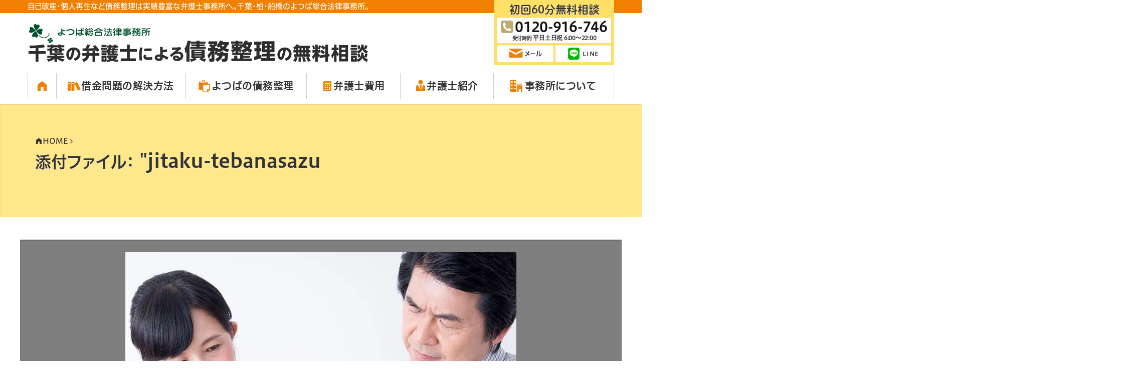

--- FILE ---
content_type: text/html; charset=UTF-8
request_url: https://www.yotsubasougou.com/q-and-a/jitaku_tebanasazu/jitaku-tebanasazu/
body_size: 15245
content:
<!DOCTYPE html><html lang="ja" class="no-js"><head> <script>(function(html) {
	html.className = html.className.replace(/\bno-js\b/, 'js')
	})(document.documentElement);</script> <meta charset="UTF-8"><meta name="viewport" content="width=device-width"><meta name="format-detection" content="telephone=no"><link rel="profile" href="http://gmpg.org/xfn/11"><link rel="pingback" href="https://www.yotsubasougou.com/xmlrpc.php"> <script defer type="text/javascript" src="//webfont.fontplus.jp/accessor/script/fontplus.js?yq364iikE0Y%3D&box=mbXVxE-oinE%3D&aa=1&ab=2&display=swap" charset="utf-8"></script> <title>jitaku-tebanasazu | 千葉の弁護士による債務整理の無料相談【よつば総合法律事務所】</title><style>img:is([sizes="auto" i], [sizes^="auto," i]) { contain-intrinsic-size: 3000px 1500px }</style><meta name="robots" content="max-image-preview:large" /><link rel="canonical" href="https://www.yotsubasougou.com/q-and-a/jitaku_tebanasazu/jitaku-tebanasazu/" /><meta name="generator" content="All in One SEO (AIOSEO) 4.8.9" /><meta property="og:locale" content="ja_JP" /><meta property="og:site_name" content="よつば総合法律事務所 債務整理の無料相談" /><meta property="og:type" content="article" /><meta property="og:title" content="jitaku-tebanasazu | 千葉の弁護士による債務整理の無料相談【よつば総合法律事務所】" /><meta property="og:url" content="https://www.yotsubasougou.com/q-and-a/jitaku_tebanasazu/jitaku-tebanasazu/" /><meta property="og:image" content="https://www.yotsubasougou.com/wp-content/uploads/2020/03/default-image.jpg" /><meta property="og:image:secure_url" content="https://www.yotsubasougou.com/wp-content/uploads/2020/03/default-image.jpg" /><meta property="article:published_time" content="2022-07-28T01:54:36+00:00" /><meta property="article:modified_time" content="2022-07-28T01:54:36+00:00" /><meta property="article:publisher" content="https://www.facebook.com/YotsubaSougou" /><meta name="twitter:card" content="summary" /><meta name="twitter:site" content="@YotsubaSougou" /><meta name="twitter:title" content="jitaku-tebanasazu | 千葉の弁護士による債務整理の無料相談【よつば総合法律事務所】" /><meta name="twitter:image" content="https://www.yotsubasougou.com/wp-content/uploads/2020/03/default-image.jpg" /> <script type="application/ld+json" class="aioseo-schema">{"@context":"https:\/\/schema.org","@graph":[{"@type":"BreadcrumbList","@id":"https:\/\/www.yotsubasougou.com\/q-and-a\/jitaku_tebanasazu\/jitaku-tebanasazu\/#breadcrumblist","itemListElement":[{"@type":"ListItem","@id":"https:\/\/www.yotsubasougou.com#listItem","position":1,"name":"Home","item":"https:\/\/www.yotsubasougou.com","nextItem":{"@type":"ListItem","@id":"https:\/\/www.yotsubasougou.com\/q-and-a\/jitaku_tebanasazu\/jitaku-tebanasazu\/#listItem","name":"jitaku-tebanasazu"}},{"@type":"ListItem","@id":"https:\/\/www.yotsubasougou.com\/q-and-a\/jitaku_tebanasazu\/jitaku-tebanasazu\/#listItem","position":2,"name":"jitaku-tebanasazu","previousItem":{"@type":"ListItem","@id":"https:\/\/www.yotsubasougou.com#listItem","name":"Home"}}]},{"@type":"ItemPage","@id":"https:\/\/www.yotsubasougou.com\/q-and-a\/jitaku_tebanasazu\/jitaku-tebanasazu\/#itempage","url":"https:\/\/www.yotsubasougou.com\/q-and-a\/jitaku_tebanasazu\/jitaku-tebanasazu\/","name":"jitaku-tebanasazu | \u5343\u8449\u306e\u5f01\u8b77\u58eb\u306b\u3088\u308b\u50b5\u52d9\u6574\u7406\u306e\u7121\u6599\u76f8\u8ac7\u3010\u3088\u3064\u3070\u7dcf\u5408\u6cd5\u5f8b\u4e8b\u52d9\u6240\u3011","inLanguage":"ja","isPartOf":{"@id":"https:\/\/www.yotsubasougou.com\/#website"},"breadcrumb":{"@id":"https:\/\/www.yotsubasougou.com\/q-and-a\/jitaku_tebanasazu\/jitaku-tebanasazu\/#breadcrumblist"},"author":{"@id":"https:\/\/www.yotsubasougou.com\/author\/tanaka\/#author"},"creator":{"@id":"https:\/\/www.yotsubasougou.com\/author\/tanaka\/#author"},"datePublished":"2022-07-28T10:54:36+09:00","dateModified":"2022-07-28T10:54:36+09:00"},{"@type":"Organization","@id":"https:\/\/www.yotsubasougou.com\/#organization","name":"\u3088\u3064\u3070\u7dcf\u5408\u6cd5\u5f8b\u4e8b\u52d9\u6240","description":"\u50b5\u52d9\u6574\u7406\u30fb\u81ea\u5df1\u7834\u7523\u30fb\u500b\u4eba\u518d\u751f\u30fb\u904e\u6255\u3044\u91d1\u8acb\u6c42\u306a\u3089\u5343\u8449\u6700\u5927\u7d1a\u306e\u6cd5\u5f8b\u4e8b\u52d9\u6240\u306e\uff11\u3064\u3067\u3042\u308b\u3010\u3088\u3064\u3070\u7dcf\u5408\u3011\u306b\u304a\u4efb\u305b\u304f\u3060\u3055\u3044\u3002\u501f\u91d1\u554f\u984c\u306e\u89e3\u6c7a\u306f\u5c02\u9580\u5bb6\u3067\u3042\u308b\u5f01\u8b77\u58eb\u306b\u7121\u6599\u76f8\u8ac7\u3057\u307e\u3057\u3087\u3046\u3002","url":"https:\/\/www.yotsubasougou.com\/","telephone":"+81471682300","logo":{"@type":"ImageObject","url":"https:\/\/www.yotsubasougou.com\/wp-content\/uploads\/2021\/03\/logo_ve.jpg","@id":"https:\/\/www.yotsubasougou.com\/q-and-a\/jitaku_tebanasazu\/jitaku-tebanasazu\/#organizationLogo","width":269,"height":269},"image":{"@id":"https:\/\/www.yotsubasougou.com\/q-and-a\/jitaku_tebanasazu\/jitaku-tebanasazu\/#organizationLogo"},"sameAs":["https:\/\/www.youtube.com\/channel\/UCO5d8rAlTrTT_sNMd9kV0qg"]},{"@type":"Person","@id":"https:\/\/www.yotsubasougou.com\/author\/tanaka\/#author","url":"https:\/\/www.yotsubasougou.com\/author\/tanaka\/","name":"tanaka","image":{"@type":"ImageObject","@id":"https:\/\/www.yotsubasougou.com\/q-and-a\/jitaku_tebanasazu\/jitaku-tebanasazu\/#authorImage","url":"https:\/\/secure.gravatar.com\/avatar\/50f6dd33fe11eaf6173502281cfefd33102c60390b2f0774d47d49fcaf113023?s=96&d=mm&r=g","width":96,"height":96,"caption":"tanaka"}},{"@type":"WebSite","@id":"https:\/\/www.yotsubasougou.com\/#website","url":"https:\/\/www.yotsubasougou.com\/","name":"\u5343\u8449\u306e\u5f01\u8b77\u58eb\u306b\u3088\u308b\u50b5\u52d9\u6574\u7406\u306e\u7121\u6599\u76f8\u8ac7\u3010\u3088\u3064\u3070\u7dcf\u5408\u6cd5\u5f8b\u4e8b\u52d9\u6240\u3011","description":"\u50b5\u52d9\u6574\u7406\u30fb\u81ea\u5df1\u7834\u7523\u30fb\u500b\u4eba\u518d\u751f\u30fb\u904e\u6255\u3044\u91d1\u8acb\u6c42\u306a\u3089\u5343\u8449\u6700\u5927\u7d1a\u306e\u6cd5\u5f8b\u4e8b\u52d9\u6240\u306e\uff11\u3064\u3067\u3042\u308b\u3010\u3088\u3064\u3070\u7dcf\u5408\u3011\u306b\u304a\u4efb\u305b\u304f\u3060\u3055\u3044\u3002\u501f\u91d1\u554f\u984c\u306e\u89e3\u6c7a\u306f\u5c02\u9580\u5bb6\u3067\u3042\u308b\u5f01\u8b77\u58eb\u306b\u7121\u6599\u76f8\u8ac7\u3057\u307e\u3057\u3087\u3046\u3002","inLanguage":"ja","publisher":{"@id":"https:\/\/www.yotsubasougou.com\/#organization"}}]}</script>  <script>var ajaxurl = "https://www.yotsubasougou.com/wp-admin/admin-ajax.php";</script> <link rel='dns-prefetch' href='//cdnjs.cloudflare.com' /><link rel='dns-prefetch' href='//www.googletagmanager.com' /><link rel='dns-prefetch' href='//stats.wp.com' /><link rel="alternate" type="application/rss+xml" title="千葉の弁護士による債務整理の無料相談【よつば総合法律事務所】 &raquo; フィード" href="https://www.yotsubasougou.com/feed/" /><link rel="alternate" type="application/rss+xml" title="千葉の弁護士による債務整理の無料相談【よつば総合法律事務所】 &raquo; コメントフィード" href="https://www.yotsubasougou.com/comments/feed/" /> <script type="text/javascript">window._wpemojiSettings = {"baseUrl":"https:\/\/s.w.org\/images\/core\/emoji\/16.0.1\/72x72\/","ext":".png","svgUrl":"https:\/\/s.w.org\/images\/core\/emoji\/16.0.1\/svg\/","svgExt":".svg","source":{"concatemoji":"https:\/\/www.yotsubasougou.com\/wp-includes\/js\/wp-emoji-release.min.js?ver=6.8.3"}};
/*! This file is auto-generated */
!function(s,n){var o,i,e;function c(e){try{var t={supportTests:e,timestamp:(new Date).valueOf()};sessionStorage.setItem(o,JSON.stringify(t))}catch(e){}}function p(e,t,n){e.clearRect(0,0,e.canvas.width,e.canvas.height),e.fillText(t,0,0);var t=new Uint32Array(e.getImageData(0,0,e.canvas.width,e.canvas.height).data),a=(e.clearRect(0,0,e.canvas.width,e.canvas.height),e.fillText(n,0,0),new Uint32Array(e.getImageData(0,0,e.canvas.width,e.canvas.height).data));return t.every(function(e,t){return e===a[t]})}function u(e,t){e.clearRect(0,0,e.canvas.width,e.canvas.height),e.fillText(t,0,0);for(var n=e.getImageData(16,16,1,1),a=0;a<n.data.length;a++)if(0!==n.data[a])return!1;return!0}function f(e,t,n,a){switch(t){case"flag":return n(e,"\ud83c\udff3\ufe0f\u200d\u26a7\ufe0f","\ud83c\udff3\ufe0f\u200b\u26a7\ufe0f")?!1:!n(e,"\ud83c\udde8\ud83c\uddf6","\ud83c\udde8\u200b\ud83c\uddf6")&&!n(e,"\ud83c\udff4\udb40\udc67\udb40\udc62\udb40\udc65\udb40\udc6e\udb40\udc67\udb40\udc7f","\ud83c\udff4\u200b\udb40\udc67\u200b\udb40\udc62\u200b\udb40\udc65\u200b\udb40\udc6e\u200b\udb40\udc67\u200b\udb40\udc7f");case"emoji":return!a(e,"\ud83e\udedf")}return!1}function g(e,t,n,a){var r="undefined"!=typeof WorkerGlobalScope&&self instanceof WorkerGlobalScope?new OffscreenCanvas(300,150):s.createElement("canvas"),o=r.getContext("2d",{willReadFrequently:!0}),i=(o.textBaseline="top",o.font="600 32px Arial",{});return e.forEach(function(e){i[e]=t(o,e,n,a)}),i}function t(e){var t=s.createElement("script");t.src=e,t.defer=!0,s.head.appendChild(t)}"undefined"!=typeof Promise&&(o="wpEmojiSettingsSupports",i=["flag","emoji"],n.supports={everything:!0,everythingExceptFlag:!0},e=new Promise(function(e){s.addEventListener("DOMContentLoaded",e,{once:!0})}),new Promise(function(t){var n=function(){try{var e=JSON.parse(sessionStorage.getItem(o));if("object"==typeof e&&"number"==typeof e.timestamp&&(new Date).valueOf()<e.timestamp+604800&&"object"==typeof e.supportTests)return e.supportTests}catch(e){}return null}();if(!n){if("undefined"!=typeof Worker&&"undefined"!=typeof OffscreenCanvas&&"undefined"!=typeof URL&&URL.createObjectURL&&"undefined"!=typeof Blob)try{var e="postMessage("+g.toString()+"("+[JSON.stringify(i),f.toString(),p.toString(),u.toString()].join(",")+"));",a=new Blob([e],{type:"text/javascript"}),r=new Worker(URL.createObjectURL(a),{name:"wpTestEmojiSupports"});return void(r.onmessage=function(e){c(n=e.data),r.terminate(),t(n)})}catch(e){}c(n=g(i,f,p,u))}t(n)}).then(function(e){for(var t in e)n.supports[t]=e[t],n.supports.everything=n.supports.everything&&n.supports[t],"flag"!==t&&(n.supports.everythingExceptFlag=n.supports.everythingExceptFlag&&n.supports[t]);n.supports.everythingExceptFlag=n.supports.everythingExceptFlag&&!n.supports.flag,n.DOMReady=!1,n.readyCallback=function(){n.DOMReady=!0}}).then(function(){return e}).then(function(){var e;n.supports.everything||(n.readyCallback(),(e=n.source||{}).concatemoji?t(e.concatemoji):e.wpemoji&&e.twemoji&&(t(e.twemoji),t(e.wpemoji)))}))}((window,document),window._wpemojiSettings);</script> <style id='wp-emoji-styles-inline-css' type='text/css'>img.wp-smiley, img.emoji {
		display: inline !important;
		border: none !important;
		box-shadow: none !important;
		height: 1em !important;
		width: 1em !important;
		margin: 0 0.07em !important;
		vertical-align: -0.1em !important;
		background: none !important;
		padding: 0 !important;
	}</style><link rel='stylesheet' id='wp-block-library-css' href='https://www.yotsubasougou.com/wp-includes/css/dist/block-library/style.min.css?ver=6.8.3' type='text/css' media='all' /><style id='classic-theme-styles-inline-css' type='text/css'>/*! This file is auto-generated */
.wp-block-button__link{color:#fff;background-color:#32373c;border-radius:9999px;box-shadow:none;text-decoration:none;padding:calc(.667em + 2px) calc(1.333em + 2px);font-size:1.125em}.wp-block-file__button{background:#32373c;color:#fff;text-decoration:none}</style><link rel='stylesheet' id='mediaelement-css' href='https://www.yotsubasougou.com/wp-includes/js/mediaelement/mediaelementplayer-legacy.min.css?ver=4.2.17' type='text/css' media='all' /><link rel='stylesheet' id='wp-mediaelement-css' href='https://www.yotsubasougou.com/wp-includes/js/mediaelement/wp-mediaelement.min.css?ver=6.8.3' type='text/css' media='all' /><style id='jetpack-sharing-buttons-style-inline-css' type='text/css'>.jetpack-sharing-buttons__services-list{display:flex;flex-direction:row;flex-wrap:wrap;gap:0;list-style-type:none;margin:5px;padding:0}.jetpack-sharing-buttons__services-list.has-small-icon-size{font-size:12px}.jetpack-sharing-buttons__services-list.has-normal-icon-size{font-size:16px}.jetpack-sharing-buttons__services-list.has-large-icon-size{font-size:24px}.jetpack-sharing-buttons__services-list.has-huge-icon-size{font-size:36px}@media print{.jetpack-sharing-buttons__services-list{display:none!important}}.editor-styles-wrapper .wp-block-jetpack-sharing-buttons{gap:0;padding-inline-start:0}ul.jetpack-sharing-buttons__services-list.has-background{padding:1.25em 2.375em}</style><style id='global-styles-inline-css' type='text/css'>:root{--wp--preset--aspect-ratio--square: 1;--wp--preset--aspect-ratio--4-3: 4/3;--wp--preset--aspect-ratio--3-4: 3/4;--wp--preset--aspect-ratio--3-2: 3/2;--wp--preset--aspect-ratio--2-3: 2/3;--wp--preset--aspect-ratio--16-9: 16/9;--wp--preset--aspect-ratio--9-16: 9/16;--wp--preset--color--black: #000000;--wp--preset--color--cyan-bluish-gray: #abb8c3;--wp--preset--color--white: #ffffff;--wp--preset--color--pale-pink: #f78da7;--wp--preset--color--vivid-red: #cf2e2e;--wp--preset--color--luminous-vivid-orange: #ff6900;--wp--preset--color--luminous-vivid-amber: #fcb900;--wp--preset--color--light-green-cyan: #7bdcb5;--wp--preset--color--vivid-green-cyan: #00d084;--wp--preset--color--pale-cyan-blue: #8ed1fc;--wp--preset--color--vivid-cyan-blue: #0693e3;--wp--preset--color--vivid-purple: #9b51e0;--wp--preset--gradient--vivid-cyan-blue-to-vivid-purple: linear-gradient(135deg,rgba(6,147,227,1) 0%,rgb(155,81,224) 100%);--wp--preset--gradient--light-green-cyan-to-vivid-green-cyan: linear-gradient(135deg,rgb(122,220,180) 0%,rgb(0,208,130) 100%);--wp--preset--gradient--luminous-vivid-amber-to-luminous-vivid-orange: linear-gradient(135deg,rgba(252,185,0,1) 0%,rgba(255,105,0,1) 100%);--wp--preset--gradient--luminous-vivid-orange-to-vivid-red: linear-gradient(135deg,rgba(255,105,0,1) 0%,rgb(207,46,46) 100%);--wp--preset--gradient--very-light-gray-to-cyan-bluish-gray: linear-gradient(135deg,rgb(238,238,238) 0%,rgb(169,184,195) 100%);--wp--preset--gradient--cool-to-warm-spectrum: linear-gradient(135deg,rgb(74,234,220) 0%,rgb(151,120,209) 20%,rgb(207,42,186) 40%,rgb(238,44,130) 60%,rgb(251,105,98) 80%,rgb(254,248,76) 100%);--wp--preset--gradient--blush-light-purple: linear-gradient(135deg,rgb(255,206,236) 0%,rgb(152,150,240) 100%);--wp--preset--gradient--blush-bordeaux: linear-gradient(135deg,rgb(254,205,165) 0%,rgb(254,45,45) 50%,rgb(107,0,62) 100%);--wp--preset--gradient--luminous-dusk: linear-gradient(135deg,rgb(255,203,112) 0%,rgb(199,81,192) 50%,rgb(65,88,208) 100%);--wp--preset--gradient--pale-ocean: linear-gradient(135deg,rgb(255,245,203) 0%,rgb(182,227,212) 50%,rgb(51,167,181) 100%);--wp--preset--gradient--electric-grass: linear-gradient(135deg,rgb(202,248,128) 0%,rgb(113,206,126) 100%);--wp--preset--gradient--midnight: linear-gradient(135deg,rgb(2,3,129) 0%,rgb(40,116,252) 100%);--wp--preset--font-size--small: 13px;--wp--preset--font-size--medium: 20px;--wp--preset--font-size--large: 36px;--wp--preset--font-size--x-large: 42px;--wp--preset--spacing--20: 0.44rem;--wp--preset--spacing--30: 0.67rem;--wp--preset--spacing--40: 1rem;--wp--preset--spacing--50: 1.5rem;--wp--preset--spacing--60: 2.25rem;--wp--preset--spacing--70: 3.38rem;--wp--preset--spacing--80: 5.06rem;--wp--preset--shadow--natural: 6px 6px 9px rgba(0, 0, 0, 0.2);--wp--preset--shadow--deep: 12px 12px 50px rgba(0, 0, 0, 0.4);--wp--preset--shadow--sharp: 6px 6px 0px rgba(0, 0, 0, 0.2);--wp--preset--shadow--outlined: 6px 6px 0px -3px rgba(255, 255, 255, 1), 6px 6px rgba(0, 0, 0, 1);--wp--preset--shadow--crisp: 6px 6px 0px rgba(0, 0, 0, 1);}:where(.is-layout-flex){gap: 0.5em;}:where(.is-layout-grid){gap: 0.5em;}body .is-layout-flex{display: flex;}.is-layout-flex{flex-wrap: wrap;align-items: center;}.is-layout-flex > :is(*, div){margin: 0;}body .is-layout-grid{display: grid;}.is-layout-grid > :is(*, div){margin: 0;}:where(.wp-block-columns.is-layout-flex){gap: 2em;}:where(.wp-block-columns.is-layout-grid){gap: 2em;}:where(.wp-block-post-template.is-layout-flex){gap: 1.25em;}:where(.wp-block-post-template.is-layout-grid){gap: 1.25em;}.has-black-color{color: var(--wp--preset--color--black) !important;}.has-cyan-bluish-gray-color{color: var(--wp--preset--color--cyan-bluish-gray) !important;}.has-white-color{color: var(--wp--preset--color--white) !important;}.has-pale-pink-color{color: var(--wp--preset--color--pale-pink) !important;}.has-vivid-red-color{color: var(--wp--preset--color--vivid-red) !important;}.has-luminous-vivid-orange-color{color: var(--wp--preset--color--luminous-vivid-orange) !important;}.has-luminous-vivid-amber-color{color: var(--wp--preset--color--luminous-vivid-amber) !important;}.has-light-green-cyan-color{color: var(--wp--preset--color--light-green-cyan) !important;}.has-vivid-green-cyan-color{color: var(--wp--preset--color--vivid-green-cyan) !important;}.has-pale-cyan-blue-color{color: var(--wp--preset--color--pale-cyan-blue) !important;}.has-vivid-cyan-blue-color{color: var(--wp--preset--color--vivid-cyan-blue) !important;}.has-vivid-purple-color{color: var(--wp--preset--color--vivid-purple) !important;}.has-black-background-color{background-color: var(--wp--preset--color--black) !important;}.has-cyan-bluish-gray-background-color{background-color: var(--wp--preset--color--cyan-bluish-gray) !important;}.has-white-background-color{background-color: var(--wp--preset--color--white) !important;}.has-pale-pink-background-color{background-color: var(--wp--preset--color--pale-pink) !important;}.has-vivid-red-background-color{background-color: var(--wp--preset--color--vivid-red) !important;}.has-luminous-vivid-orange-background-color{background-color: var(--wp--preset--color--luminous-vivid-orange) !important;}.has-luminous-vivid-amber-background-color{background-color: var(--wp--preset--color--luminous-vivid-amber) !important;}.has-light-green-cyan-background-color{background-color: var(--wp--preset--color--light-green-cyan) !important;}.has-vivid-green-cyan-background-color{background-color: var(--wp--preset--color--vivid-green-cyan) !important;}.has-pale-cyan-blue-background-color{background-color: var(--wp--preset--color--pale-cyan-blue) !important;}.has-vivid-cyan-blue-background-color{background-color: var(--wp--preset--color--vivid-cyan-blue) !important;}.has-vivid-purple-background-color{background-color: var(--wp--preset--color--vivid-purple) !important;}.has-black-border-color{border-color: var(--wp--preset--color--black) !important;}.has-cyan-bluish-gray-border-color{border-color: var(--wp--preset--color--cyan-bluish-gray) !important;}.has-white-border-color{border-color: var(--wp--preset--color--white) !important;}.has-pale-pink-border-color{border-color: var(--wp--preset--color--pale-pink) !important;}.has-vivid-red-border-color{border-color: var(--wp--preset--color--vivid-red) !important;}.has-luminous-vivid-orange-border-color{border-color: var(--wp--preset--color--luminous-vivid-orange) !important;}.has-luminous-vivid-amber-border-color{border-color: var(--wp--preset--color--luminous-vivid-amber) !important;}.has-light-green-cyan-border-color{border-color: var(--wp--preset--color--light-green-cyan) !important;}.has-vivid-green-cyan-border-color{border-color: var(--wp--preset--color--vivid-green-cyan) !important;}.has-pale-cyan-blue-border-color{border-color: var(--wp--preset--color--pale-cyan-blue) !important;}.has-vivid-cyan-blue-border-color{border-color: var(--wp--preset--color--vivid-cyan-blue) !important;}.has-vivid-purple-border-color{border-color: var(--wp--preset--color--vivid-purple) !important;}.has-vivid-cyan-blue-to-vivid-purple-gradient-background{background: var(--wp--preset--gradient--vivid-cyan-blue-to-vivid-purple) !important;}.has-light-green-cyan-to-vivid-green-cyan-gradient-background{background: var(--wp--preset--gradient--light-green-cyan-to-vivid-green-cyan) !important;}.has-luminous-vivid-amber-to-luminous-vivid-orange-gradient-background{background: var(--wp--preset--gradient--luminous-vivid-amber-to-luminous-vivid-orange) !important;}.has-luminous-vivid-orange-to-vivid-red-gradient-background{background: var(--wp--preset--gradient--luminous-vivid-orange-to-vivid-red) !important;}.has-very-light-gray-to-cyan-bluish-gray-gradient-background{background: var(--wp--preset--gradient--very-light-gray-to-cyan-bluish-gray) !important;}.has-cool-to-warm-spectrum-gradient-background{background: var(--wp--preset--gradient--cool-to-warm-spectrum) !important;}.has-blush-light-purple-gradient-background{background: var(--wp--preset--gradient--blush-light-purple) !important;}.has-blush-bordeaux-gradient-background{background: var(--wp--preset--gradient--blush-bordeaux) !important;}.has-luminous-dusk-gradient-background{background: var(--wp--preset--gradient--luminous-dusk) !important;}.has-pale-ocean-gradient-background{background: var(--wp--preset--gradient--pale-ocean) !important;}.has-electric-grass-gradient-background{background: var(--wp--preset--gradient--electric-grass) !important;}.has-midnight-gradient-background{background: var(--wp--preset--gradient--midnight) !important;}.has-small-font-size{font-size: var(--wp--preset--font-size--small) !important;}.has-medium-font-size{font-size: var(--wp--preset--font-size--medium) !important;}.has-large-font-size{font-size: var(--wp--preset--font-size--large) !important;}.has-x-large-font-size{font-size: var(--wp--preset--font-size--x-large) !important;}
:where(.wp-block-post-template.is-layout-flex){gap: 1.25em;}:where(.wp-block-post-template.is-layout-grid){gap: 1.25em;}
:where(.wp-block-columns.is-layout-flex){gap: 2em;}:where(.wp-block-columns.is-layout-grid){gap: 2em;}
:root :where(.wp-block-pullquote){font-size: 1.5em;line-height: 1.6;}</style><link rel='stylesheet' id='search-filter-plugin-styles-css' href='https://www.yotsubasougou.com/wp-content/plugins/search-filter-pro/public/assets/css/search-filter.min.css?ver=2.5.21' type='text/css' media='all' /><link rel='stylesheet' id='main-css' href='https://www.yotsubasougou.com/wp-content/cache/autoptimize/css/autoptimize_single_f1c3671137d57738c36900ce82ff7c36.css?ver=6.8.3' type='text/css' media='all' /><link rel='stylesheet' id='lightgallery-css' href='https://www.yotsubasougou.com/wp-content/themes/saimu-seiri/js/lightgallery/css/lightgallery.min.css?ver=6.8.3' type='text/css' media='all' /><link rel='stylesheet' id='nice-select-css' href='https://www.yotsubasougou.com/wp-content/cache/autoptimize/css/autoptimize_single_a7ace323b9fc8a831a6e64feb23fa0b9.css?ver=6.8.3' type='text/css' media='all' /><link rel='stylesheet' id='wp-members-css' href='https://www.yotsubasougou.com/wp-content/plugins/wp-members/assets/css/forms/generic-no-float.min.css?ver=3.5.4.3' type='text/css' media='all' /><link rel='stylesheet' id='yesno_style-css' href='https://www.yotsubasougou.com/wp-content/cache/autoptimize/css/autoptimize_single_4bdb72b5170b973c1da22af66a2557c9.css?ver=1.0.12' type='text/css' media='all' /><link rel='stylesheet' id='enlighterjs-css' href='https://www.yotsubasougou.com/wp-content/plugins/enlighter/cache/enlighterjs.min.css?ver=auc+EjHGG6k/C1n' type='text/css' media='all' /> <script type="text/javascript" src="https://www.yotsubasougou.com/wp-includes/js/jquery/jquery.min.js?ver=3.7.1" id="jquery-core-js"></script> <script defer type="text/javascript" src="https://www.yotsubasougou.com/wp-includes/js/jquery/jquery-migrate.min.js?ver=3.4.1" id="jquery-migrate-js"></script> <script type="text/javascript" id="search-filter-plugin-build-js-extra">var SF_LDATA = {"ajax_url":"https:\/\/www.yotsubasougou.com\/wp-admin\/admin-ajax.php","home_url":"https:\/\/www.yotsubasougou.com\/","extensions":[]};</script> <script defer type="text/javascript" src="https://www.yotsubasougou.com/wp-content/plugins/search-filter-pro/public/assets/js/search-filter-build.min.js?ver=2.5.21" id="search-filter-plugin-build-js"></script> <script defer type="text/javascript" src="https://www.yotsubasougou.com/wp-content/plugins/search-filter-pro/public/assets/js/chosen.jquery.min.js?ver=2.5.21" id="search-filter-plugin-chosen-js"></script> 
 <script defer type="text/javascript" src="https://www.googletagmanager.com/gtag/js?id=GT-NFXJ28H" id="google_gtagjs-js"></script> <script type="text/javascript" id="google_gtagjs-js-after">window.dataLayer = window.dataLayer || [];function gtag(){dataLayer.push(arguments);}
gtag("set","linker",{"domains":["www.yotsubasougou.com"]});
gtag("js", new Date());
gtag("set", "developer_id.dZTNiMT", true);
gtag("config", "GT-NFXJ28H");</script> <link rel="https://api.w.org/" href="https://www.yotsubasougou.com/wp-json/" /><link rel="alternate" title="JSON" type="application/json" href="https://www.yotsubasougou.com/wp-json/wp/v2/media/6205" /><link rel="EditURI" type="application/rsd+xml" title="RSD" href="https://www.yotsubasougou.com/xmlrpc.php?rsd" /><meta name="generator" content="WordPress 6.8.3" /><link rel='shortlink' href='https://www.yotsubasougou.com/?p=6205' /><link rel="alternate" title="oEmbed (JSON)" type="application/json+oembed" href="https://www.yotsubasougou.com/wp-json/oembed/1.0/embed?url=https%3A%2F%2Fwww.yotsubasougou.com%2Fq-and-a%2Fjitaku_tebanasazu%2Fjitaku-tebanasazu%2F" /><link rel="alternate" title="oEmbed (XML)" type="text/xml+oembed" href="https://www.yotsubasougou.com/wp-json/oembed/1.0/embed?url=https%3A%2F%2Fwww.yotsubasougou.com%2Fq-and-a%2Fjitaku_tebanasazu%2Fjitaku-tebanasazu%2F&#038;format=xml" /><meta name="generator" content="Site Kit by Google 1.164.0" /><style>img#wpstats{display:none}</style> <script type="text/javascript">( function( w, d, s, l, i ) {
				w[l] = w[l] || [];
				w[l].push( {'gtm.start': new Date().getTime(), event: 'gtm.js'} );
				var f = d.getElementsByTagName( s )[0],
					j = d.createElement( s ), dl = l != 'dataLayer' ? '&l=' + l : '';
				j.async = true;
				j.src = 'https://www.googletagmanager.com/gtm.js?id=' + i + dl;
				f.parentNode.insertBefore( j, f );
			} )( window, document, 'script', 'dataLayer', 'GTM-NZXH9CC' );</script> <link rel="icon" href="https://www.yotsubasougou.com/wp-content/uploads/2020/03/cropped-favicon-32x32.png" sizes="32x32" /><link rel="icon" href="https://www.yotsubasougou.com/wp-content/uploads/2020/03/cropped-favicon-192x192.png" sizes="192x192" /><link rel="apple-touch-icon" href="https://www.yotsubasougou.com/wp-content/uploads/2020/03/cropped-favicon-180x180.png" /><meta name="msapplication-TileImage" content="https://www.yotsubasougou.com/wp-content/uploads/2020/03/cropped-favicon-270x270.png" /><style type="text/css" id="wp-custom-css">.grecaptcha-badge {
	visibility: hidden;
}
.row.img-panel .h3-column {
	padding: 15px !important;
}

dt.oosawa{
	color:#FF6E00;
	font-weight: bold;
}
dt.shacho{
	color:#107A00;
	font-weight: bold;
}


.yotsuba-middle{vertical-align: 0%}
.yotsuba_right {text-align: right; }

.pb-0{padding-bottom: 0!important}
.pt-0{padding-top: 0!important}
.p-15{padding: 15px!important}
.mt-0{margin-top: 0px!important}
.mt-5{margin-top: 5px!important}
.mt-10{margin-top: 10px!important}
.mt-15{margin-top: 15px!important}
.mt-20{margin-top: 20px!important}
.mt-30{margin-top: 30px!important}
.mt-40{margin-top: 40px!important}
.mt-50{margin-top: 50px!important}
.mb-10{margin-bottom: 10px!important}
.mb-20{margin-bottom: 20px!important}
.mb-40{margin-bottom: 40px!important}
.mb-50{margin-bottom: 50px!important}
.mt-1rem{
	margin: 1rem 0;
}
ul.none_list {list-style-type:none;}
ol.none_list {list-style-type:none;}


.style-h4 {
    font-size: 1.375rem;
    padding: 0 0 0.25rem;
    margin: 1.5rem 0 0.75rem;
    border-bottom: 2px solid rgba(0,0,0,0.125);
    -webkit-box-shadow: 0 1px 0 rgb(255 255 255 / 75%);
    box-shadow: 0 1px 0 rgb(255 255 255 / 75%);
	margin-top: 20px!important
}


.boxsaimu {
    position: relative;
    margin: 3em 0;
    padding: 1em 1em;
    border: solid 1px #f08000;
}
.boxsaimu .boxsaimu-title {
    position: absolute;
    display: inline-block;
    top: -26px;
    left: -1px;
    padding: 0 10px;
    height: 25px;
    line-height: 25px;
    vertical-align: middle;
    font-size: 17px;
    background: #f08000;
    color: #ffffff;
    font-weight: bold;
}
.boxsaimu p {
    margin: 0; 
    padding: 10px;
}


.boxsaimu2 {
    position: relative;
    margin: 20px 0 10px 0;
    padding: 1em 1em;
    border: solid 1px #f08000;
}
.boxsaimu2 .boxsaimu-title {
    position: absolute;
    display: inline-block;
    top: -26px;
    left: -1px;
    padding: 0 10px;
    height: 25px;
    line-height: 25px;
    vertical-align: middle;
    font-size: 17px;
    background: #f08000;
    color: #ffffff;
    font-weight: bold;
}
.boxsaimu2 p {
    margin: 0; 
    padding: 10px;
}

/* 解決事例 */
.kaiketsu-kingakubox {
    margin: 1em 0 0 0;
    background: #f1f1f1;
    box-shadow: 0 2px 4px rgba(0, 0, 0, 0.22);
}
.kaiketsu-kingakubox .box-title {
    font-size: 1.2em;
    background: #f08000;
    padding: 4px;
    text-align: center;
    color: #FFF;
    font-weight: bold;
    letter-spacing: 0.05em;
}
.kaiketsu-kingakubox p {
    padding: 10px 10px;
    margin: 0;
	text-align: center;
}
/* 解決事例監修 */
.kaiketsu-kanshu {
    padding: 0em;
    margin: 2em 0;
    background: #fefefe;
    border: dashed 2px #8c8c8c;/*点線*/
}
.kaiketsu-kanshu p {
    margin: 0; 
    padding: 0;
}

/* PR囲み文字 */
.kakomi{
	border: solid 1px #454545;
	 padding: 0.2em 0.5em;!important
}


/* マーカー・共通化後こちらは削除 */
.marker-yellow {background:linear-gradient(transparent 60%, #fefe73 60%);}

.phone-number-icon:before {
    color: #f08000;
    content: "";
    font-size: 105%;
    display: inline-block;
    font-family: "icon-font-2-3";
    margin: 0 .25rem;
}


/* 選ばれる理由目次 */
.orangebox {
    margin: 2em 0;
    background: #fff;
	border: 3px solid #f08000;
	 background: #f7f7f7;
}
.orangebox .box-title {
    font-size: 1.2em;
    background: #f08000;
    padding: 4px;
    text-align: center;
    color: #FFF;
    font-weight: bold;
    letter-spacing: 0.05em;
}


*, *:before, *:after {
    box-sizing: border-box;
}
.orangebox1 {
    width: 100%;
    display: flex;
    flex-wrap: wrap;
	padding-left: 20px;
	padding-right: 30px;
}
.orangebox1 > *{
    width: calc( 50% - 6px ) ;
    margin-right: 12px;
    margin-bottom: 12px;
	 margin-top: 12px;

	padding-bottom: 10px;
		border-bottom : 1px dotted #f08000;
}
.orangebox1 > *:nth-child(2n){
    margin-right: auto;
}
.orangebox1 > * > *{
    height: 120px;
    position: relative;
    overflow: hidden
}
@media screen and (max-width: 960px) {
    .orangebox1 > *{
        width: 100%;
        margin-right: auto;
    }
}</style> <script id="_bownow_ts">var _bownow_ts = document.createElement('script');
_bownow_ts.charset = 'utf-8';
_bownow_ts.src = 'https://contents.bownow.jp/js/UTC_64ac26a2b3180c90ae61/trace.js';
document.getElementsByTagName('head')[0].appendChild(_bownow_ts);</script></head><body id="page-top" class="attachment wp-singular attachment-template-default single single-attachment postid-6205 attachmentid-6205 attachment-jpeg wp-theme-saimu-seiri" ontouchstart=""><header id="site-header"><div id="site-header-inner" class="row"><div id="site-header-main" class="column"><div class="row"><p class="column site-desc pc"> 自己破産・個人再生など債務整理は実績豊富な弁護士事務所へ。千葉・柏・船橋のよつば総合法律事務所。</p><p class="column site-desc mobile"> 自己破産・個人再生など債務整理は千葉・柏・船橋のよつば総合へ</p><nav id="header-top-menu" class="column right-column"></nav><div class="site-title column"><div class="site-name"> <a href="https://www.yotsubasougou.com/" rel="home"> <picture> <source srcset="https://www.yotsubasougou.com/wp-content/themes/saimu-seiri/images/logo-header.png" media="(min-width: 600px)"> <source srcset="https://www.yotsubasougou.com/wp-content/themes/saimu-seiri/images/logo-header-small.png" media="(max-width: 599px)"> <img src="https://www.yotsubasougou.com/wp-content/themes/saimu-seiri/images/logo-header.png" alt="千葉の弁護士による債務整理の無料相談【よつば総合法律事務所】"> </picture> </a></div><div id="responsive-menu-toggle"> <button> <span class="humberger"><span></span></span> <span class="label">メニュー</span> </button></div><nav id="responsive-menu-container" role="navigation" aria-label="メインメニュー"><div class="backdrop"></div><ul id="responsive-menu" class="menu"><li id="menu-item-500" class="menu-item menu-item-type-post_type menu-item-object-page menu-item-home menu-item-500"><a href="https://www.yotsubasougou.com/">HOME</a></li><li id="menu-item-506" class="menu-item menu-item-type-post_type menu-item-object-page menu-item-has-children menu-item-506"><a href="https://www.yotsubasougou.com/kaiketsu/">借金問題の解決方法</a><ul class="sub-menu"><li id="menu-item-7724" class="menu-item menu-item-type-post_type menu-item-object-page menu-item-7724"><a href="https://www.yotsubasougou.com/kaiketsu/jikohasan/">自己破産</a></li><li id="menu-item-7725" class="menu-item menu-item-type-post_type menu-item-object-page menu-item-7725"><a href="https://www.yotsubasougou.com/kaiketsu/ninniseiri/">任意整理</a></li><li id="menu-item-7726" class="menu-item menu-item-type-post_type menu-item-object-page menu-item-7726"><a href="https://www.yotsubasougou.com/kaiketsu/kojinsaisei/">個人再生</a></li><li id="menu-item-7727" class="menu-item menu-item-type-post_type menu-item-object-page menu-item-7727"><a href="https://www.yotsubasougou.com/kaiketsu/kabarai/">過払い金返還請求</a></li></ul></li><li id="menu-item-502" class="break-before menu-item menu-item-type-post_type menu-item-object-page menu-item-502"><a href="https://www.yotsubasougou.com/service/">債務整理サービス</a></li><li id="menu-item-3223" class="menu-item menu-item-type-post_type menu-item-object-page menu-item-3223"><a href="https://www.yotsubasougou.com/service/kaiketsu-jirei/">借金解決事例</a></li><li id="menu-item-508" class="menu-item menu-item-type-post_type menu-item-object-page menu-item-508"><a href="https://www.yotsubasougou.com/bengoshihiyou/">弁護士費用</a></li><li id="menu-item-507" class="menu-item menu-item-type-post_type menu-item-object-page menu-item-507"><a href="https://www.yotsubasougou.com/bengoshi/">弁護士紹介</a></li><li id="menu-item-503" class="break-before menu-item menu-item-type-post_type menu-item-object-page menu-item-503"><a href="https://www.yotsubasougou.com/jimusho/">事務所について</a></li><li id="menu-item-3208" class="menu-item menu-item-type-post_type menu-item-object-page menu-item-3208"><a href="https://www.yotsubasougou.com/about-site/contact/">お問い合わせ</a></li><li id="menu-item-513" class="menu-item menu-item-type-post_type menu-item-object-page menu-item-513"><a href="https://www.yotsubasougou.com/about-site/">このサイトについて</a></li><li id="menu-item-7722" class="menu-item menu-item-type-custom menu-item-object-custom menu-item-7722"><a href="https://yotsubalegal.com/corporate/profile/">拠点一覧</a></li></ul></nav></div></div></div><div class="contact-banner column right"><div class="contact-banner-wrapper"><div class="free-consultation">初回60分<br />無料相談</div><div class="contacts"><div class="free-call"><a class="link-wrapper" href="tel:0120916746"><span class="phone-number">0120-916-746</span><span class="available-time"><span class="label">受付時間 </span>平日土日祝 6:00〜22:00</span></a></div><div class="row mail-line"><div class="mail"><a class="link-wrapper" href="/contact/#mail"><span class="icon"></span><span class="label">メール</span></a></div><div class="line"><a class="link-wrapper" href="https://page.line.me/tis9280t" target="_blank"><span class="icon"></span><span class="label">LINE</span></a></div></div></div></div></div></div><nav id="main-menu-header" class="row"><ul id="menu-main-menu" class="menu"><li id="menu-item-21" class="home menu-item menu-item-type-custom menu-item-object-custom menu-item-home menu-item-21" style="width:5%"><a href="http://www.yotsubasougou.com"><span class="link-text">ホーム</span></a></li><li id="menu-item-16" class="problems menu-item menu-item-type-post_type menu-item-object-page menu-item-has-children menu-item-16" style="width:22.5%"><a href="https://www.yotsubasougou.com/kaiketsu/"><span class="link-text">借金問題の解決方法</span></a><ul class="sub-menu"><li id="menu-item-1001" class="menu-item menu-item-type-post_type menu-item-object-page menu-item-1001"><a href="https://www.yotsubasougou.com/kaiketsu/michi/"><span class="menu-image"><img width="75" height="75" src="https://www.yotsubasougou.com/wp-content/uploads/2020/09/kaiketuhenomichi-320x320.jpg" class="attachment-75x75 size-75x75 wp-post-image" alt="" decoding="async" /></span><span class="link-text">借金解決への道</span></a></li><li id="menu-item-634" class="menu-item menu-item-type-post_type menu-item-object-page menu-item-634"><a href="https://www.yotsubasougou.com/kaiketsu/jikohasan/"><span class="menu-image"><img width="75" height="63" src="https://www.yotsubasougou.com/wp-content/uploads/2021/07/jikohasanlead2-320x270.jpg" class="attachment-75x75 size-75x75 wp-post-image" alt="" decoding="async" /></span><span class="link-text">自己破産</span></a></li><li id="menu-item-632" class="menu-item menu-item-type-post_type menu-item-object-page menu-item-632"><a href="https://www.yotsubasougou.com/kaiketsu/ninniseiri/"><span class="menu-image"><img width="75" height="75" src="https://www.yotsubasougou.com/wp-content/uploads/2020/09/niniseiri2-320x320.jpg" class="attachment-75x75 size-75x75 wp-post-image" alt="" decoding="async" /></span><span class="link-text">任意整理</span></a></li><li id="menu-item-633" class="menu-item menu-item-type-post_type menu-item-object-page menu-item-633"><a href="https://www.yotsubasougou.com/kaiketsu/kojinsaisei/"><span class="menu-image"><img width="75" height="75" src="https://www.yotsubasougou.com/wp-content/uploads/2020/09/kojinsaisei2-320x320.jpg" class="attachment-75x75 size-75x75 wp-post-image" alt="" decoding="async" /></span><span class="link-text">個人再生</span></a></li><li id="menu-item-914" class="menu-item menu-item-type-post_type menu-item-object-page menu-item-914"><a href="https://www.yotsubasougou.com/kaiketsu/kabarai/"><span class="menu-image"><img width="75" height="75" src="https://www.yotsubasougou.com/wp-content/uploads/2020/11/kabarai_lead-320x320.jpg" class="attachment-75x75 size-75x75 wp-post-image" alt="" decoding="async" /></span><span class="link-text">過払い金返還請求</span></a></li><li id="menu-item-1002" class="menu-item menu-item-type-post_type menu-item-object-page menu-item-1002"><a href="https://www.yotsubasougou.com/kaiketsu/hojinhasan/"><span class="menu-image"><img width="75" height="75" src="https://www.yotsubasougou.com/wp-content/uploads/2020/01/hojin_hasan-270x270.jpg" class="attachment-75x75 size-75x75 wp-post-image" alt="" decoding="async" /></span><span class="link-text">法人破産</span></a></li><li id="menu-item-6093" class="menu-item menu-item-type-post_type menu-item-object-page menu-item-6093"><a href="https://www.yotsubasougou.com/kaiketsu/shometsu-jiko/"><span class="menu-image"><img width="75" height="75" src="https://www.yotsubasougou.com/wp-content/uploads/2021/01/jiko-lead-320x320.jpg" class="attachment-75x75 size-75x75 wp-post-image" alt="" decoding="async" /></span><span class="link-text">消滅時効の援用</span></a></li><li id="menu-item-839" class="menu-item menu-item-type-post_type menu-item-object-page menu-item-839"><a href="https://www.yotsubasougou.com/kaiketsu/q-and-a/"><span class="menu-image"><img width="75" height="75" src="https://www.yotsubasougou.com/wp-content/uploads/2020/01/header-q-and-a-e_new-270x270.jpg" class="attachment-75x75 size-75x75 wp-post-image" alt="" decoding="async" /></span><span class="link-text">債務整理のQ＆A</span></a></li><li id="menu-item-2543" class="menu-item menu-item-type-post_type menu-item-object-page menu-item-2543"><a href="https://www.yotsubasougou.com/kaiketsu/shindan/"><span class="menu-image"><img width="75" height="75" src="https://www.yotsubasougou.com/wp-content/uploads/2020/01/osawa-yesno-320x320.jpg" class="attachment-75x75 size-75x75 wp-post-image" alt="" decoding="async" /></span><span class="link-text">債務整理の解決方法診断</span></a></li><li id="menu-item-1003" class="menu-item menu-item-type-post_type menu-item-object-page menu-item-1003"><a href="https://www.yotsubasougou.com/kaiketsu/shoshiki/"><span class="menu-image"><img width="75" height="75" src="https://www.yotsubasougou.com/wp-content/uploads/2019/12/header-kaiketsu-shoshiki-e1577241703159-270x270.jpg" class="attachment-75x75 size-75x75 wp-post-image" alt="" decoding="async" /></span><span class="link-text">無料書式集</span></a></li></ul></li><li id="menu-item-19" class="flow menu-item menu-item-type-post_type menu-item-object-page menu-item-has-children menu-item-19" style="width:21%"><a href="https://www.yotsubasougou.com/service/"><span class="link-text">よつばの債務整理</span></a><ul class="sub-menu"><li id="menu-item-1008" class="menu-item menu-item-type-post_type menu-item-object-page menu-item-1008"><a href="https://www.yotsubasougou.com/service/nagare/"><span class="menu-image"><img width="75" height="75" src="https://www.yotsubasougou.com/wp-content/uploads/2020/01/header-hasan-nagare-270x270.jpg" class="attachment-75x75 size-75x75 wp-post-image" alt="" decoding="async" /></span><span class="link-text">ご相談から解決までの流れ</span></a></li><li id="menu-item-1009" class="menu-item menu-item-type-post_type menu-item-object-page menu-item-1009"><a href="https://www.yotsubasougou.com/service/10kajo/"><span class="menu-image"><img width="75" height="75" src="https://www.yotsubasougou.com/wp-content/uploads/2021/01/10kajo-lead-320x320.jpg" class="attachment-75x75 size-75x75 wp-post-image" alt="" decoding="async" /></span><span class="link-text">良い弁護士の選び方10ヶ条</span></a></li><li id="menu-item-1004" class="menu-item menu-item-type-post_type menu-item-object-page menu-item-1004"><a href="https://www.yotsubasougou.com/service/dansei/"><span class="menu-image"><img width="75" height="75" src="https://www.yotsubasougou.com/wp-content/uploads/2020/01/danseiyou-270x270.jpg" class="attachment-75x75 size-75x75 wp-post-image" alt="" decoding="async" /></span><span class="link-text">男性のための債務整理相談</span></a></li><li id="menu-item-1005" class="menu-item menu-item-type-post_type menu-item-object-page menu-item-1005"><a href="https://www.yotsubasougou.com/service/josei/"><span class="menu-image"><img width="75" height="75" src="https://www.yotsubasougou.com/wp-content/uploads/2020/09/joseinotame-320x320.jpg" class="attachment-75x75 size-75x75 wp-post-image" alt="" decoding="async" /></span><span class="link-text">女性のための債務整理相談</span></a></li><li id="menu-item-631" class="menu-item menu-item-type-post_type menu-item-object-page menu-item-631"><a href="https://www.yotsubasougou.com/service/kaiketsu-jirei/"><span class="menu-image"><img width="75" height="75" src="https://www.yotsubasougou.com/wp-content/uploads/2020/03/jirei_top-320x320.jpg" class="attachment-75x75 size-75x75 wp-post-image" alt="" decoding="async" /></span><span class="link-text">借金解決事例</span></a></li><li id="menu-item-1012" class="menu-item menu-item-type-post_type menu-item-object-page menu-item-1012"><a href="https://www.yotsubasougou.com/service/riyu/"><span class="menu-image"><img width="75" height="75" src="https://www.yotsubasougou.com/wp-content/uploads/2019/12/header-bengoshi-riyu-e1577458100581-270x270.jpg" class="attachment-75x75 size-75x75 wp-post-image" alt="" decoding="async" /></span><span class="link-text">弁護士と司法書士の違い</span></a></li><li id="menu-item-2318" class="menu-item menu-item-type-post_type menu-item-object-page menu-item-2318"><a href="https://www.yotsubasougou.com/service/sodanjirei/"><span class="menu-image"><img width="75" height="75" src="https://www.yotsubasougou.com/wp-content/uploads/2020/01/headjirei-270x270.jpg" class="attachment-75x75 size-75x75 wp-post-image" alt="" decoding="async" /></span><span class="link-text">債務整理ご相談事例</span></a></li></ul></li><li id="menu-item-18" class="fee menu-item menu-item-type-post_type menu-item-object-page menu-item-18" style="width:16.25%"><a href="https://www.yotsubasougou.com/bengoshihiyou/"><span class="link-text">弁護士費用</span></a></li><li id="menu-item-17" class="lawyer menu-item menu-item-type-post_type menu-item-object-page menu-item-17" style="width:16.25%"><a href="https://www.yotsubasougou.com/bengoshi/"><span class="link-text">弁護士紹介</span></a></li><li id="menu-item-20" class="office menu-item menu-item-type-post_type menu-item-object-page menu-item-has-children menu-item-20" style="width:21%"><a href="https://www.yotsubasougou.com/jimusho/"><span class="link-text">事務所について</span></a><ul class="sub-menu"><li id="menu-item-2320" class="menu-item menu-item-type-post_type menu-item-object-page menu-item-2320"><a href="https://www.yotsubasougou.com/jimusho/riyu/"><span class="menu-image"><img width="75" height="75" src="https://www.yotsubasougou.com/wp-content/uploads/2020/09/head_ninniseiri-nagare-320x320.jpg" class="attachment-75x75 size-75x75 wp-post-image" alt="" decoding="async" /></span><span class="link-text">よつばが選ばれる5つの理由</span></a></li><li id="menu-item-1027" class="menu-item menu-item-type-post_type menu-item-object-page menu-item-1027"><a href="https://www.yotsubasougou.com/jimusho/annai/"><span class="menu-image"><img width="75" height="75" src="https://www.yotsubasougou.com/wp-content/uploads/2019/12/header-about-us-profile-e1577333666509-270x270.jpg" class="attachment-75x75 size-75x75 wp-post-image" alt="" decoding="async" /></span><span class="link-text">事務所のご案内</span></a></li><li id="menu-item-1029" class="menu-item menu-item-type-post_type menu-item-object-page menu-item-1029"><a href="https://www.yotsubasougou.com/jimusho/access/"><span class="menu-image"><img width="75" height="75" src="https://www.yotsubasougou.com/wp-content/uploads/2019/12/header-access-e1577457547128-270x270.jpg" class="attachment-75x75 size-75x75 wp-post-image" alt="" decoding="async" /></span><span class="link-text">事務所へのアクセス</span></a></li><li id="menu-item-2319" class="menu-item menu-item-type-post_type menu-item-object-page menu-item-2319"><a href="https://www.yotsubasougou.com/jimusho/message/"><span class="menu-image"><img width="75" height="75" src="https://www.yotsubasougou.com/wp-content/uploads/osawa_stance-320x320.webp" class="attachment-75x75 size-75x75 wp-post-image" alt="" decoding="async" /></span><span class="link-text">代表弁護士からのメッセージ</span></a></li><li id="menu-item-1007" class="menu-item menu-item-type-post_type menu-item-object-page menu-item-1007"><a href="https://www.yotsubasougou.com/jimusho/faq/"><span class="menu-image"><img width="75" height="75" src="https://www.yotsubasougou.com/wp-content/uploads/2019/12/header-faq-e1577458408905-270x270.jpg" class="attachment-75x75 size-75x75 wp-post-image" alt="" decoding="async" /></span><span class="link-text">よくいただくご質問</span></a></li><li id="menu-item-1031" class="menu-item menu-item-type-post_type menu-item-object-page menu-item-1031"><a href="https://www.yotsubasougou.com/jimusho/okyakusama/"><span class="menu-image"><img width="75" height="75" src="https://www.yotsubasougou.com/wp-content/uploads/2019/12/header-voices-okyakusama-1-e1577458042137-270x270.jpg" class="attachment-75x75 size-75x75 wp-post-image" alt="" decoding="async" /></span><span class="link-text">お客様の声</span></a></li><li id="menu-item-1033" class="menu-item menu-item-type-post_type menu-item-object-page menu-item-1033"><a href="https://www.yotsubasougou.com/jimusho/suisensha/"><span class="menu-image"><img width="75" height="75" src="https://www.yotsubasougou.com/wp-content/uploads/2019/12/header-voices-suisensha-e1577342233562-270x270.jpg" class="attachment-75x75 size-75x75 wp-post-image" alt="" decoding="async" /></span><span class="link-text">ご推薦者の言葉</span></a></li></ul></li></ul></nav></header><main id="page-container" class="site-main" role="main"><article id="post-6205" class="post-6205 attachment type-attachment status-inherit hentry"><header id="page-header"><div class="row page-header-row"><div class="column image-column"><div class="post-thumbnail"> <img width="480" height="270" src="https://www.yotsubasougou.com/wp-content/uploads/2019/12/header-about-us-e1576858708657-480x270.jpg" class="attachment-medium size-medium" alt="" loading="lazy" /></div></div><div class="text-column column"><nav class="breadcrumbs" typeof="BreadcrumbList" vocab="https://schema.org/"> <span property="itemListElement" typeof="ListItem"><a property="item" typeof="WebPage" title="ホームページへ" href="https://www.yotsubasougou.com" class="home" ><span property="name">HOME</span></a><meta property="position" content="1"></span><span class="icon-arrow"></span><span class="post post-attachment current-item">jitaku-tebanasazu</span></nav><h1 id="page-title" class="entry-title "><div class="main-title"><small>添付ファイル：</small> "jitaku-tebanasazu</div><h1></div></div><div class="screen-reader-text"> <span class="posted-on">公開日: </span><time class="entry-date published updated" datetime="2022-07-28T10:54:36+09:00">2022年7月28日</time></span><span class="full-size-link">｜元のサイズ: <a href="https://www.yotsubasougou.com/wp-content/uploads/2022/07/jitaku-tebanasazu.jpg">780&nbsp;&times;&nbsp;520ピクセル</a></span></div></header><div id="page-body" class="row"><div class="entry-content column w-full"><div class="entry-attachment"><div class="image-container"><div class="image-container-inner"> <img width="780" height="520" src="https://www.yotsubasougou.com/wp-content/uploads/2022/07/jitaku-tebanasazu.jpg" class="attachment-large size-large" alt="" decoding="async" loading="lazy" srcset="https://www.yotsubasougou.com/wp-content/uploads/2022/07/jitaku-tebanasazu.jpg 780w, https://www.yotsubasougou.com/wp-content/uploads/2022/07/jitaku-tebanasazu-480x320.jpg 480w" sizes="auto, (max-width: 780px) 100vw, 780px" /></div></div></div></div><footer class="entry-footer column w-full"><div class="entry-meta"> <small><span class="posted-on">公開日: </span><time class="entry-date published updated" datetime="2022-07-28T10:54:36+09:00">2022年7月28日</time></span><span class="full-size-link">｜元のサイズ: <a href="https://www.yotsubasougou.com/wp-content/uploads/2022/07/jitaku-tebanasazu.jpg">780&nbsp;&times;&nbsp;520ピクセル</a></span></small></div><nav class="navigation post-navigation" role="navigation"><div class="nav-prev"> <a class="inactive">前の画像</a></div><div class="nav-next"> <a class="inactive">次の画像</a></div><div class="nav-origin-post"> <a href="https://www.yotsubasougou.com/q-and-a/jitaku_tebanasazu/" rel="prev"><span class="meta-nav">添付された記事：</span>自宅を手放さずに債務整理はできますか？</a></div></nav></footer></div></article><aside id="footer-contact" class="wrapper bg-beige"><div id="footer-contact-banner" class="row w-90 " style=" "><div  class="column w-3-8 image-column" style=""><div  class="thumbnail" style=""><img loading="lazy" decoding="async" class="aligncenter size-medium wp-image-874" src="https://www.yotsubasougou.com/wp-content/uploads/2019/12/contact-480x320.jpg" alt="" width="480" height="320" srcset="https://www.yotsubasougou.com/wp-content/uploads/2019/12/contact-480x320.jpg 480w, https://www.yotsubasougou.com/wp-content/uploads/2019/12/contact.jpg 720w" sizes="auto, (max-width: 480px) 100vw, 480px" /></div><div  class="overlay-text" style="">初回60分無料相談 実施中</div></div><div  class="column w-5-8 text-column" style=""><p class="lead-text no-style" style="text-align: center">お気軽にお問い合わせください。</p><div  class="free-dial" style=""> <span class="label">フリーダイヤル：</span><a id="" href="tel:0120916746" class="phone-number" target="" style="">0120-916-746</a><p class="service-time">［受付時間：平日･土日祝日 6:00〜22:00］</p><p class="note">予約専用ダイヤルです。お電話のみでのご相談は受付けておりません。</p></div><div  class="button-list" style=""><ul><li class="mail"><a href="/contact/">メール<span class="small">でお問い合わせ</span></a></li><li class="line"><a href="https://page.line.me/tis9280t" target="_blank" rel="noopener">LINE<span class="small">でお問い合わせ</span></a></li></ul></div></div></div></aside></main><footer id="site-footer"><div id="site-footer-inner" class="row"><nav class="footer-menu"><ul id="menu-footer-menu" class="menu"><li class="menu-item menu-item-type-post_type menu-item-object-page menu-item-home menu-item-500"><a href="https://www.yotsubasougou.com/">HOME</a></li><li class="menu-item menu-item-type-post_type menu-item-object-page menu-item-has-children menu-item-506"><a href="https://www.yotsubasougou.com/kaiketsu/">借金問題の解決方法</a><ul class="sub-menu"><li class="menu-item menu-item-type-post_type menu-item-object-page menu-item-7724"><a href="https://www.yotsubasougou.com/kaiketsu/jikohasan/">自己破産</a></li><li class="menu-item menu-item-type-post_type menu-item-object-page menu-item-7725"><a href="https://www.yotsubasougou.com/kaiketsu/ninniseiri/">任意整理</a></li><li class="menu-item menu-item-type-post_type menu-item-object-page menu-item-7726"><a href="https://www.yotsubasougou.com/kaiketsu/kojinsaisei/">個人再生</a></li><li class="menu-item menu-item-type-post_type menu-item-object-page menu-item-7727"><a href="https://www.yotsubasougou.com/kaiketsu/kabarai/">過払い金返還請求</a></li></ul></li><li class="break-before menu-item menu-item-type-post_type menu-item-object-page menu-item-502"><a href="https://www.yotsubasougou.com/service/">債務整理サービス</a></li><li class="menu-item menu-item-type-post_type menu-item-object-page menu-item-3223"><a href="https://www.yotsubasougou.com/service/kaiketsu-jirei/">借金解決事例</a></li><li class="menu-item menu-item-type-post_type menu-item-object-page menu-item-508"><a href="https://www.yotsubasougou.com/bengoshihiyou/">弁護士費用</a></li><li class="menu-item menu-item-type-post_type menu-item-object-page menu-item-507"><a href="https://www.yotsubasougou.com/bengoshi/">弁護士紹介</a></li><li class="break-before menu-item menu-item-type-post_type menu-item-object-page menu-item-503"><a href="https://www.yotsubasougou.com/jimusho/">事務所について</a></li><li class="menu-item menu-item-type-post_type menu-item-object-page menu-item-3208"><a href="https://www.yotsubasougou.com/about-site/contact/">お問い合わせ</a></li><li class="menu-item menu-item-type-post_type menu-item-object-page menu-item-513"><a href="https://www.yotsubasougou.com/about-site/">このサイトについて</a></li><li class="menu-item menu-item-type-custom menu-item-object-custom menu-item-7722"><a href="https://yotsubalegal.com/corporate/profile/">拠点一覧</a></li></ul></nav><div class="footer-widgets"><div id="custom_html-3" class="widget_text widget-odd widget-first widget-1 colophon column"><div class="textwidget custom-html-widget"><address id="address-footer"> <span itemscope itemtype="http://schema.org/Attorney"> <span class="logo"><img itemprop="logo" src="/wp-content/themes/saimu-seiri/images/logo-footer.png" width="260" height="320" alt="" loading="lazy" /></span> <span class="screen-reader-text"> <span itemprop="name">よつば総合法律事務所<span itemprop="department">債務整理相談サービス</span></span> <span itemprop="url">https://www.yotsubasougou.com/</span> </span> </span> <span class="address" itemscope itemtype="http://schema.org/Attorney"> <span class="office-name" itemprop="name"><span itemprop="branchOf">よつば総合法律事務所</span> 千葉事務所</span> <span itemprop="address" itemscope itemtype="http://schema.org/PostalAddress"> 〒<span itemprop="postalCode">260-0015</span> <span itemprop="addressRegion" class="pref">千葉県</span></span><span itemprop="addressLocality"><span class="xxx-small">千葉市中央区</span><span itemprop="streetAddress"><span class="xxx-small">富士見1丁目14番13号<br />千葉大栄ビル7階</span><br /> Tel: <span itemprop="telephone">043-306-1110</span> </span> <span class="address" itemscope itemtype="http://schema.org/Attorney"> <span class="office-name" itemprop="name"><span itemprop="branchOf">よつば総合法律事務所</span> 柏事務所</span> <span itemprop="address" itemscope itemtype="http://schema.org/PostalAddress"> 〒<span itemprop="postalCode">277-0005</span> <span itemprop="addressRegion" class="pref">千葉県</span><span itemprop="addressLocality">柏市</span><span itemprop="streetAddress">柏1丁目5番10号<br />水戸屋壱番館ビル4階</span><br /> Tel: <span itemprop="telephone">04-7168-2300</span> </span> </span> <span class="address" itemscope itemtype="http://schema.org/Attorney"> <span class="office-name" itemprop="name"><span itemprop="branchOf">よつば総合法律事務所</span> 船橋事務所</span> <span itemprop="address" itemscope itemtype="http://schema.org/PostalAddress"> 〒<span itemprop="postalCode">273-0005</span> <span itemprop="addressRegion" class="pref">千葉県</span><span itemprop="addressLocality">船橋市</span><span itemprop="streetAddress">本町7丁目11番5号<br />KDX船橋ビル6階</span></span><br /> Tel: <span itemprop="telephone">047-411-6804</span> </span> </span> </span> </address><div class="sns-links"> <a class="link facebook" href="https://www.facebook.com/YotsubaSougou/" target="_blank" rel="noopener"> <img class="icon" src="/wp-content/themes/saimu-seiri/images/facebook.svg" alt="facebook" /> </a> <a class="link twitter" href="https://twitter.com/yotsubasougou" target="_blank" rel="noopener"> <img class="icon" src="/wp-content/themes/saimu-seiri/images/twitter.svg" alt="twitter" /> </a> <a class="link line" href="https://page.line.me/tis9280t" target="_blank" rel="noopener"> <img class="icon" src="/wp-content/themes/saimu-seiri/images/line.svg" alt="line" /> </a></div></div></div><div id="search-4" class="widget-even widget-last widget-2 widget widget_search column"><form role="search" method="get" class="search-form" action="https://www.yotsubasougou.com/" > <label> <span class="screen-reader-text">サイト内検索</span> <input type="search" class="search-field" placeholder="サイト内検索" value="" name="s" id="s" /> </label> <input type="submit" class="search-submit" value="検索" /></form></div></div><nav class="mobile-footer-menu"><ul id="menu-mobile-footer-menu" class="menu"><li id="menu-item-3196" class="menu-item menu-item-type-post_type menu-item-object-page menu-item-home menu-item-3196"><a href="https://www.yotsubasougou.com/">ホーム</a></li><li id="menu-item-3200" class="menu-item menu-item-type-post_type menu-item-object-page menu-item-3200"><a href="https://www.yotsubasougou.com/kaiketsu/">借金問題の解決方法</a></li><li id="menu-item-3204" class="menu-item menu-item-type-post_type menu-item-object-page menu-item-3204"><a href="https://www.yotsubasougou.com/bengoshihiyou/">弁護士費用</a></li><li id="menu-item-3201" class="menu-item menu-item-type-post_type menu-item-object-page menu-item-3201"><a href="https://www.yotsubasougou.com/bengoshi/">弁護士紹介</a></li><li id="menu-item-3203" class="menu-item menu-item-type-post_type menu-item-object-page menu-item-3203"><a href="https://www.yotsubasougou.com/jimusho/">事務所について</a></li><li id="menu-item-3197" class="menu-item menu-item-type-post_type menu-item-object-page menu-item-3197"><a href="https://www.yotsubasougou.com/about-site/">このサイトについて</a></li><li id="menu-item-3199" class="menu-item menu-item-type-post_type menu-item-object-page menu-item-3199"><a href="https://www.yotsubasougou.com/about-site/contact/">お問い合わせ</a></li><li id="menu-item-7805" class="menu-item menu-item-type-custom menu-item-object-custom menu-item-7805"><a href="https://yotsubalegal.com/corporate/profile/">拠点一覧</a></li></ul></nav></div></footer><aside class="banners-container"><div class="row"><header class="assistive-text">よつば総合法律事務所のグループサイト</header><div class="banners-wrapper"><div id="media_image-2" class="widget-odd widget-first widget-1 https://yotsubalegal.com widget widget_media_image"><a href="https://yotsubalegal.com" target="_blank"><img width="400" height="100" src="https://www.yotsubasougou.com/wp-content/uploads/2019/11/banner-official-site.jpg" class="image wp-image-519  attachment-full size-full" alt="よつば総合法律事務所オフィシャルサイト" style="max-width: 100%; height: auto;" title="!よつば総合法律事務所オフィシャルサイト" decoding="async" loading="lazy" /></a></div><div id="media_image-6" class="widget-even widget-2 widget widget_media_image"><a href="https://www.souzoku-yotsubasougou.com/" target="_blank"><img width="400" height="100" src="https://www.yotsubasougou.com/wp-content/uploads/2019/11/banner-sozoku.jpg" class="image wp-image-523  attachment-full size-full" alt="よつば総合法律事務所 相続問題専門サイト" style="max-width: 100%; height: auto;" title="!よつば総合法律事務所 相続問題専門サイト" decoding="async" loading="lazy" /></a></div><div id="media_image-5" class="widget-odd widget-3 widget widget_media_image"><a href="https://www.yotsubasougou.jp" target="_blank"><img width="880" height="200" src="https://www.yotsubasougou.com/wp-content/uploads/banner-kigyohomu.png" class="image wp-image-8485  attachment-full size-full" alt="企業法務・顧問弁護士 よつばの法律専門サイト" style="max-width: 100%; height: auto;" title="!よつば総合法律事務所 企業法務専門サイト" decoding="async" loading="lazy" srcset="https://www.yotsubasougou.com/wp-content/uploads/banner-kigyohomu.png 880w, https://www.yotsubasougou.com/wp-content/uploads/banner-kigyohomu-480x109.png 480w, https://www.yotsubasougou.com/wp-content/uploads/banner-kigyohomu-850x193.png 850w" sizes="auto, (max-width: 880px) 100vw, 880px" /></a></div><div id="media_image-3" class="widget-even widget-4 widget widget_media_image"><a href="https://www.kotsujiko-yotsubasougou.com" target="_blank"><img width="400" height="100" src="https://www.yotsubasougou.com/wp-content/uploads/2019/11/banner-kotsujiko.jpg" class="image wp-image-520  attachment-full size-full" alt="よつば総合法律事務所 交通事故相談専門サイト" style="max-width: 100%; height: auto;" title="!よつば総合法律事務所 交通事故相談専門サイト" decoding="async" loading="lazy" /></a></div><div id="media_image-4" class="widget-odd widget-last widget-5 widget widget_media_image"><a href="https://www.fudosan-yotsubasougou.com/" target="_blank"><img width="400" height="100" src="https://www.yotsubasougou.com/wp-content/uploads/2019/11/banner-fudosan.jpg" class="image wp-image-521  attachment-full size-full" alt="よつば総合法律事務所 不動産トラブル専門サイト" style="max-width: 100%; height: auto;" title="!よつば総合法律事務所 不動産トラブル専門サイト" decoding="async" loading="lazy" /></a></div></div></div></aside><div id="scroll-to-top"><a href="#page-top">ページトップへ戻る</a></div> <script type="speculationrules">{"prefetch":[{"source":"document","where":{"and":[{"href_matches":"\/*"},{"not":{"href_matches":["\/wp-*.php","\/wp-admin\/*","\/wp-content\/uploads\/*","\/wp-content\/*","\/wp-content\/plugins\/*","\/wp-content\/themes\/saimu-seiri\/*","\/*\\?(.+)"]}},{"not":{"selector_matches":"a[rel~=\"nofollow\"]"}},{"not":{"selector_matches":".no-prefetch, .no-prefetch a"}}]},"eagerness":"conservative"}]}</script> <script defer src="https://www.google.com/recaptcha/api.js?render=6LfTmaQUAAAAAJlxydjWvGOOIYuTcR0TaJw3zz4o"></script><script>grecaptcha.ready(function () {
							grecaptcha.execute('6LfTmaQUAAAAAJlxydjWvGOOIYuTcR0TaJw3zz4o', { action: 'contact' }).then(function (token) {
								var recaptchaResponse = document.getElementById('recaptchaResponse');
								recaptchaResponse.value = token;
							});
						});</script><input type="hidden" name="recaptcha_response" id="recaptchaResponse"> <noscript> <iframe src="https://www.googletagmanager.com/ns.html?id=GTM-NZXH9CC" height="0" width="0" style="display:none;visibility:hidden"></iframe> </noscript>  <script defer type="text/javascript" src="https://www.yotsubasougou.com/wp-content/plugins/svg-support/vendor/DOMPurify/DOMPurify.min.js?ver=2.5.8" id="bodhi-dompurify-library-js"></script> <script type="text/javascript" id="bodhi_svg_inline-js-extra">var svgSettings = {"skipNested":""};</script> <script defer type="text/javascript" src="https://www.yotsubasougou.com/wp-content/plugins/svg-support/js/min/svgs-inline-min.js" id="bodhi_svg_inline-js"></script> <script type="text/javascript" id="bodhi_svg_inline-js-after">cssTarget={"Bodhi":"img.style-svg","ForceInlineSVG":"style-svg"};ForceInlineSVGActive="true";frontSanitizationEnabled="on";</script> <script defer type="text/javascript" src="https://www.yotsubasougou.com/wp-includes/js/jquery/ui/core.min.js?ver=1.13.3" id="jquery-ui-core-js"></script> <script defer type="text/javascript" src="https://www.yotsubasougou.com/wp-includes/js/jquery/ui/datepicker.min.js?ver=1.13.3" id="jquery-ui-datepicker-js"></script> <script type="text/javascript" id="jquery-ui-datepicker-js-after">jQuery(function(jQuery){jQuery.datepicker.setDefaults({"closeText":"\u9589\u3058\u308b","currentText":"\u4eca\u65e5","monthNames":["1\u6708","2\u6708","3\u6708","4\u6708","5\u6708","6\u6708","7\u6708","8\u6708","9\u6708","10\u6708","11\u6708","12\u6708"],"monthNamesShort":["1\u6708","2\u6708","3\u6708","4\u6708","5\u6708","6\u6708","7\u6708","8\u6708","9\u6708","10\u6708","11\u6708","12\u6708"],"nextText":"\u6b21","prevText":"\u524d","dayNames":["\u65e5\u66dc\u65e5","\u6708\u66dc\u65e5","\u706b\u66dc\u65e5","\u6c34\u66dc\u65e5","\u6728\u66dc\u65e5","\u91d1\u66dc\u65e5","\u571f\u66dc\u65e5"],"dayNamesShort":["\u65e5","\u6708","\u706b","\u6c34","\u6728","\u91d1","\u571f"],"dayNamesMin":["\u65e5","\u6708","\u706b","\u6c34","\u6728","\u91d1","\u571f"],"dateFormat":"yy\u5e74mm\u6708d\u65e5","firstDay":1,"isRTL":false});});</script> <script defer type="text/javascript" src="https://www.yotsubasougou.com/wp-content/themes/saimu-seiri/js/lightgallery/js/lightgallery-all.min.js?ver=1.0.0" id="lightgallery-js"></script> <script defer type="text/javascript" src="//cdnjs.cloudflare.com/ajax/libs/jquery-mousewheel/3.1.13/jquery.mousewheel.min.js?ver=1.0.0" id="jquery-mousewheel-js"></script> <script defer type="text/javascript" src="https://www.yotsubasougou.com/wp-content/themes/saimu-seiri/js/jquery.nice-select/jquery.nice-select.min.js?ver=1.0.0" id="nice-select-js"></script> <script defer type="text/javascript" src="https://www.yotsubasougou.com/wp-content/cache/autoptimize/js/autoptimize_single_6bdd12edfd12cadcb6e2ef5f10b51028.js?ver=1.0.0" id="common-functions-js"></script> <script type="text/javascript" id="yesno_script-js-extra">var yesno_text = {"back":"\u3082\u3069\u308b"};</script> <script defer type="text/javascript" src="https://www.yotsubasougou.com/wp-content/cache/autoptimize/js/autoptimize_single_1a9e565d9970bdf4f5b07a1375c79b90.js?ver=1.0.12" id="yesno_script-js"></script> <script defer type="text/javascript" src="https://www.yotsubasougou.com/wp-content/plugins/enlighter/cache/enlighterjs.min.js?ver=auc+EjHGG6k/C1n" id="enlighterjs-js"></script> <script type="text/javascript" id="enlighterjs-js-after">!function(e,n){if("undefined"!=typeof EnlighterJS){var o={"selectors":{"block":"pre.EnlighterJSRAW","inline":"code.EnlighterJSRAW"},"options":{"indent":4,"ampersandCleanup":true,"linehover":true,"rawcodeDbclick":false,"textOverflow":"break","linenumbers":true,"theme":"enlighter","language":"enlighter","retainCssClasses":false,"collapse":false,"toolbarOuter":"","toolbarTop":"{BTN_RAW}{BTN_COPY}{BTN_WINDOW}{BTN_WEBSITE}","toolbarBottom":""}};(e.EnlighterJSINIT=function(){EnlighterJS.init(o.selectors.block,o.selectors.inline,o.options)})()}else{(n&&(n.error||n.log)||function(){})("Error: EnlighterJS resources not loaded yet!")}}(window,console);</script> <script type="text/javascript" id="jetpack-stats-js-before">_stq = window._stq || [];
_stq.push([ "view", JSON.parse("{\"v\":\"ext\",\"blog\":\"173717201\",\"post\":\"6205\",\"tz\":\"9\",\"srv\":\"www.yotsubasougou.com\",\"j\":\"1:15.1.1\"}") ]);
_stq.push([ "clickTrackerInit", "173717201", "6205" ]);</script> <script type="text/javascript" src="https://stats.wp.com/e-202544.js" id="jetpack-stats-js" defer="defer" data-wp-strategy="defer"></script> <script>(function(){
var w=window,d=document;
var s="https://app.chatplus.jp/cp.js";
d["__cp_d"]="https://app.chatplus.jp";
d["__cp_c"]="2a36ae0f_2";
var a=d.createElement("script"), m=d.getElementsByTagName("script")[0];
a.async=true,a.src=s,m.parentNode.insertBefore(a,m);})();</script></body></html><!-- Cache Enabler by KeyCDN @ Mon, 27 Oct 2025 03:53:42 GMT (https-index.html.gz) -->

--- FILE ---
content_type: text/html; charset=utf-8
request_url: https://www.google.com/recaptcha/api2/anchor?ar=1&k=6LfTmaQUAAAAAJlxydjWvGOOIYuTcR0TaJw3zz4o&co=aHR0cHM6Ly93d3cueW90c3ViYXNvdWdvdS5jb206NDQz&hl=en&v=TkacYOdEJbdB_JjX802TMer9&size=invisible&anchor-ms=20000&execute-ms=15000&cb=5l6q9pe5l0jn
body_size: 44741
content:
<!DOCTYPE HTML><html dir="ltr" lang="en"><head><meta http-equiv="Content-Type" content="text/html; charset=UTF-8">
<meta http-equiv="X-UA-Compatible" content="IE=edge">
<title>reCAPTCHA</title>
<style type="text/css">
/* cyrillic-ext */
@font-face {
  font-family: 'Roboto';
  font-style: normal;
  font-weight: 400;
  src: url(//fonts.gstatic.com/s/roboto/v18/KFOmCnqEu92Fr1Mu72xKKTU1Kvnz.woff2) format('woff2');
  unicode-range: U+0460-052F, U+1C80-1C8A, U+20B4, U+2DE0-2DFF, U+A640-A69F, U+FE2E-FE2F;
}
/* cyrillic */
@font-face {
  font-family: 'Roboto';
  font-style: normal;
  font-weight: 400;
  src: url(//fonts.gstatic.com/s/roboto/v18/KFOmCnqEu92Fr1Mu5mxKKTU1Kvnz.woff2) format('woff2');
  unicode-range: U+0301, U+0400-045F, U+0490-0491, U+04B0-04B1, U+2116;
}
/* greek-ext */
@font-face {
  font-family: 'Roboto';
  font-style: normal;
  font-weight: 400;
  src: url(//fonts.gstatic.com/s/roboto/v18/KFOmCnqEu92Fr1Mu7mxKKTU1Kvnz.woff2) format('woff2');
  unicode-range: U+1F00-1FFF;
}
/* greek */
@font-face {
  font-family: 'Roboto';
  font-style: normal;
  font-weight: 400;
  src: url(//fonts.gstatic.com/s/roboto/v18/KFOmCnqEu92Fr1Mu4WxKKTU1Kvnz.woff2) format('woff2');
  unicode-range: U+0370-0377, U+037A-037F, U+0384-038A, U+038C, U+038E-03A1, U+03A3-03FF;
}
/* vietnamese */
@font-face {
  font-family: 'Roboto';
  font-style: normal;
  font-weight: 400;
  src: url(//fonts.gstatic.com/s/roboto/v18/KFOmCnqEu92Fr1Mu7WxKKTU1Kvnz.woff2) format('woff2');
  unicode-range: U+0102-0103, U+0110-0111, U+0128-0129, U+0168-0169, U+01A0-01A1, U+01AF-01B0, U+0300-0301, U+0303-0304, U+0308-0309, U+0323, U+0329, U+1EA0-1EF9, U+20AB;
}
/* latin-ext */
@font-face {
  font-family: 'Roboto';
  font-style: normal;
  font-weight: 400;
  src: url(//fonts.gstatic.com/s/roboto/v18/KFOmCnqEu92Fr1Mu7GxKKTU1Kvnz.woff2) format('woff2');
  unicode-range: U+0100-02BA, U+02BD-02C5, U+02C7-02CC, U+02CE-02D7, U+02DD-02FF, U+0304, U+0308, U+0329, U+1D00-1DBF, U+1E00-1E9F, U+1EF2-1EFF, U+2020, U+20A0-20AB, U+20AD-20C0, U+2113, U+2C60-2C7F, U+A720-A7FF;
}
/* latin */
@font-face {
  font-family: 'Roboto';
  font-style: normal;
  font-weight: 400;
  src: url(//fonts.gstatic.com/s/roboto/v18/KFOmCnqEu92Fr1Mu4mxKKTU1Kg.woff2) format('woff2');
  unicode-range: U+0000-00FF, U+0131, U+0152-0153, U+02BB-02BC, U+02C6, U+02DA, U+02DC, U+0304, U+0308, U+0329, U+2000-206F, U+20AC, U+2122, U+2191, U+2193, U+2212, U+2215, U+FEFF, U+FFFD;
}
/* cyrillic-ext */
@font-face {
  font-family: 'Roboto';
  font-style: normal;
  font-weight: 500;
  src: url(//fonts.gstatic.com/s/roboto/v18/KFOlCnqEu92Fr1MmEU9fCRc4AMP6lbBP.woff2) format('woff2');
  unicode-range: U+0460-052F, U+1C80-1C8A, U+20B4, U+2DE0-2DFF, U+A640-A69F, U+FE2E-FE2F;
}
/* cyrillic */
@font-face {
  font-family: 'Roboto';
  font-style: normal;
  font-weight: 500;
  src: url(//fonts.gstatic.com/s/roboto/v18/KFOlCnqEu92Fr1MmEU9fABc4AMP6lbBP.woff2) format('woff2');
  unicode-range: U+0301, U+0400-045F, U+0490-0491, U+04B0-04B1, U+2116;
}
/* greek-ext */
@font-face {
  font-family: 'Roboto';
  font-style: normal;
  font-weight: 500;
  src: url(//fonts.gstatic.com/s/roboto/v18/KFOlCnqEu92Fr1MmEU9fCBc4AMP6lbBP.woff2) format('woff2');
  unicode-range: U+1F00-1FFF;
}
/* greek */
@font-face {
  font-family: 'Roboto';
  font-style: normal;
  font-weight: 500;
  src: url(//fonts.gstatic.com/s/roboto/v18/KFOlCnqEu92Fr1MmEU9fBxc4AMP6lbBP.woff2) format('woff2');
  unicode-range: U+0370-0377, U+037A-037F, U+0384-038A, U+038C, U+038E-03A1, U+03A3-03FF;
}
/* vietnamese */
@font-face {
  font-family: 'Roboto';
  font-style: normal;
  font-weight: 500;
  src: url(//fonts.gstatic.com/s/roboto/v18/KFOlCnqEu92Fr1MmEU9fCxc4AMP6lbBP.woff2) format('woff2');
  unicode-range: U+0102-0103, U+0110-0111, U+0128-0129, U+0168-0169, U+01A0-01A1, U+01AF-01B0, U+0300-0301, U+0303-0304, U+0308-0309, U+0323, U+0329, U+1EA0-1EF9, U+20AB;
}
/* latin-ext */
@font-face {
  font-family: 'Roboto';
  font-style: normal;
  font-weight: 500;
  src: url(//fonts.gstatic.com/s/roboto/v18/KFOlCnqEu92Fr1MmEU9fChc4AMP6lbBP.woff2) format('woff2');
  unicode-range: U+0100-02BA, U+02BD-02C5, U+02C7-02CC, U+02CE-02D7, U+02DD-02FF, U+0304, U+0308, U+0329, U+1D00-1DBF, U+1E00-1E9F, U+1EF2-1EFF, U+2020, U+20A0-20AB, U+20AD-20C0, U+2113, U+2C60-2C7F, U+A720-A7FF;
}
/* latin */
@font-face {
  font-family: 'Roboto';
  font-style: normal;
  font-weight: 500;
  src: url(//fonts.gstatic.com/s/roboto/v18/KFOlCnqEu92Fr1MmEU9fBBc4AMP6lQ.woff2) format('woff2');
  unicode-range: U+0000-00FF, U+0131, U+0152-0153, U+02BB-02BC, U+02C6, U+02DA, U+02DC, U+0304, U+0308, U+0329, U+2000-206F, U+20AC, U+2122, U+2191, U+2193, U+2212, U+2215, U+FEFF, U+FFFD;
}
/* cyrillic-ext */
@font-face {
  font-family: 'Roboto';
  font-style: normal;
  font-weight: 900;
  src: url(//fonts.gstatic.com/s/roboto/v18/KFOlCnqEu92Fr1MmYUtfCRc4AMP6lbBP.woff2) format('woff2');
  unicode-range: U+0460-052F, U+1C80-1C8A, U+20B4, U+2DE0-2DFF, U+A640-A69F, U+FE2E-FE2F;
}
/* cyrillic */
@font-face {
  font-family: 'Roboto';
  font-style: normal;
  font-weight: 900;
  src: url(//fonts.gstatic.com/s/roboto/v18/KFOlCnqEu92Fr1MmYUtfABc4AMP6lbBP.woff2) format('woff2');
  unicode-range: U+0301, U+0400-045F, U+0490-0491, U+04B0-04B1, U+2116;
}
/* greek-ext */
@font-face {
  font-family: 'Roboto';
  font-style: normal;
  font-weight: 900;
  src: url(//fonts.gstatic.com/s/roboto/v18/KFOlCnqEu92Fr1MmYUtfCBc4AMP6lbBP.woff2) format('woff2');
  unicode-range: U+1F00-1FFF;
}
/* greek */
@font-face {
  font-family: 'Roboto';
  font-style: normal;
  font-weight: 900;
  src: url(//fonts.gstatic.com/s/roboto/v18/KFOlCnqEu92Fr1MmYUtfBxc4AMP6lbBP.woff2) format('woff2');
  unicode-range: U+0370-0377, U+037A-037F, U+0384-038A, U+038C, U+038E-03A1, U+03A3-03FF;
}
/* vietnamese */
@font-face {
  font-family: 'Roboto';
  font-style: normal;
  font-weight: 900;
  src: url(//fonts.gstatic.com/s/roboto/v18/KFOlCnqEu92Fr1MmYUtfCxc4AMP6lbBP.woff2) format('woff2');
  unicode-range: U+0102-0103, U+0110-0111, U+0128-0129, U+0168-0169, U+01A0-01A1, U+01AF-01B0, U+0300-0301, U+0303-0304, U+0308-0309, U+0323, U+0329, U+1EA0-1EF9, U+20AB;
}
/* latin-ext */
@font-face {
  font-family: 'Roboto';
  font-style: normal;
  font-weight: 900;
  src: url(//fonts.gstatic.com/s/roboto/v18/KFOlCnqEu92Fr1MmYUtfChc4AMP6lbBP.woff2) format('woff2');
  unicode-range: U+0100-02BA, U+02BD-02C5, U+02C7-02CC, U+02CE-02D7, U+02DD-02FF, U+0304, U+0308, U+0329, U+1D00-1DBF, U+1E00-1E9F, U+1EF2-1EFF, U+2020, U+20A0-20AB, U+20AD-20C0, U+2113, U+2C60-2C7F, U+A720-A7FF;
}
/* latin */
@font-face {
  font-family: 'Roboto';
  font-style: normal;
  font-weight: 900;
  src: url(//fonts.gstatic.com/s/roboto/v18/KFOlCnqEu92Fr1MmYUtfBBc4AMP6lQ.woff2) format('woff2');
  unicode-range: U+0000-00FF, U+0131, U+0152-0153, U+02BB-02BC, U+02C6, U+02DA, U+02DC, U+0304, U+0308, U+0329, U+2000-206F, U+20AC, U+2122, U+2191, U+2193, U+2212, U+2215, U+FEFF, U+FFFD;
}

</style>
<link rel="stylesheet" type="text/css" href="https://www.gstatic.com/recaptcha/releases/TkacYOdEJbdB_JjX802TMer9/styles__ltr.css">
<script nonce="MACfS6A7g7lcRaIHE6fASA" type="text/javascript">window['__recaptcha_api'] = 'https://www.google.com/recaptcha/api2/';</script>
<script type="text/javascript" src="https://www.gstatic.com/recaptcha/releases/TkacYOdEJbdB_JjX802TMer9/recaptcha__en.js" nonce="MACfS6A7g7lcRaIHE6fASA">
      
    </script></head>
<body><div id="rc-anchor-alert" class="rc-anchor-alert"></div>
<input type="hidden" id="recaptcha-token" value="[base64]">
<script type="text/javascript" nonce="MACfS6A7g7lcRaIHE6fASA">
      recaptcha.anchor.Main.init("[\x22ainput\x22,[\x22bgdata\x22,\x22\x22,\[base64]/[base64]/[base64]/[base64]/[base64]/[base64]/[base64]/[base64]/[base64]/[base64]/[base64]/[base64]/[base64]/[base64]/[base64]\\u003d\x22,\[base64]\\u003d\\u003d\x22,\x22woYVPzk/w7VAYMOnw5RAwpHDosKuBVvCsMK0WisWw6ciw61/WTPCvMOuMEPDuSQGCDw6aBIYwrd8WjTDvDnDqcKhNzh3BMKDBsKSwrVAYBbDgHvCqmI/w44FUHLDpsO/woTDrhLDv8OKccOrw709GhhFKh3Dty1CwrfDgsO+GzfDgMKPLARzPcOAw7HDmsKyw6/CiDXClcOeJ23ChsK8w4wbwpvCnh3Cu8OAM8Opw4IoO2EhwovChRhDRwHDgDkrUhAbw6AZw6XDv8Onw7UELj0jOQsOwo7DjXDClHo6CcKRECTDuMOncATDgRnDsMKWTgpndcK/[base64]/[base64]/Dhi7Dsy9Sw706w4nCiApjw7rChwBGNX7CvCY0b1XDuBMhw77CucO1OsONwobCvsKBLMK8BMKlw7p1w7F2wrbCihvCrBUfwoLCqBdLwpTCmzbDjcOMFcOjakZuBcOqGAMYwo/Cg8Ouw71TZcK8RmLCrhfDjjnCpMKrCwZfY8Ojw4PCsTnCoMOxwpDDo39DXEvCkMO3w5PCr8OvwpTCmxFYwofDtcObwrNDw5sDw54FEFE9w4rDs8KkGQ7CnsOsRj3Ds37DksOjB15zwok0wq5fw4dcw6/DhQs0w7YaIcOAw64qwrPDsQduTcOpwobDu8OsF8OvaARST2wXUT7Cj8Ovc8OdCMO6w4cVdMOgOcOlecKIIMK3wpTCsQXDuwV8ezzCt8KWaTDDmsOlw7rCuMOFUgzDkMOpfBNMRl/DqHpZwqbCvsKudcOUfsOcw73DpzvCrzdww4/DmMKbHRzDo18OdTDCo28lNRYSaWfCn0V8wqcewqovTSdmwr1mCMK6UsKPLsOfw7XCocK0wpLCjG7CthtDw5cMw5czJBvCqmTCvxIhNcOUw4kHdFjCosO1ScK8FMK/QcOhNMKnw6zDj0LChH/DmTZPN8KkQsO3acOEw7dfDSJfw4hyXDpjb8OdaAhPLcOVVWk4w5rCnTgVPDliFsOSwpkafkzCi8ODMMO2wo7Crw0WYcOlw4c5fsOrHVxrwqxTWgLDt8OgOMOPwprDtHjDmEI9w617VcK2wrHClTJ7YMOQwqBQJcOhwr59w6/CtsKuGRfCv8K/Wh/Dsyg/[base64]/RcKuf8KRwqoWwq7Dj8KAQ8OUw4dWw6pFw6ZDfyfDuH5vw409w7Mww6zDrcOYCcK/wobDgCh+w54ZU8OtYQ/[base64]/[base64]/DsMOdBsO2W8OsO8O6I8O9w4l5wqLCn8OOw6PCncOCw7nDocOgc8Ojw6AVw4puNMK4w4cMwrrDqCoAaVQkw6J/woVoACVWRsOIwqLCr8O+w5bDmHXCnDE2DsOwQcOwdsOxw5vCmMOVdQfDnTEII3HCpsKxFMKrfj0dLcKoRl7Du8KFWMK4woLCicKxLsOZw63Cun/ClyrDq03DvcKIwpTCi8KQMTQ3R3MROxrCt8Kdw4vDqsORw7vDhsKRX8OqDGxuXnU8wph6YMKeAkDDq8OAwpx2w7LClkJCwofCqcKiwr/CsgnDqcOKw6zDqcO+wpxPwpZOMMKdwrLDm8K6IcODHMO0wq/CrMOEZ2PDogLCq0/CssO2w7RdIUVfCcOiwqIxN8KhwrPDhMOfQhnDk8Oue8OFworCuMOJTMKNPTJcADHCgcK3HMK8Pm0Kw7bCrRlBY8KoPSNzwr/DisO5YHnDm8KTw5daOcKKZ8O6wolWw7tqYsObw6cwMx9ebCdyKn3DnMK3EMKga1PDuMKCfMKeWlYfwoHCusO0SMODdi/DjsOfw4IeVsK6w55fw40iXRRhKMO8JF3CpR7ClsOeHMOtCjXCv8Kiw6hNwqMbwoXDnMOswp7CulAqw48mwqkZfsKHBsObXx4MK8KIw4vCvyRXVG3Dp8K6cQ4gIMKgVkIxwpd6ClLChsOScsKjU3/[base64]/CgsOufcOAORZdfSgGwoVSw5bCu8O9KHRBccKUw4U/w4FfWmslCVHDvsKVGw1VLSXDvcOnw4TDuVbCp8O4JCdEBS/DisO6MBPCtMO2w43Cj1zDrigdJ8KDw6BOw6LDpwkNwqrDiXZuccOlw5Jkw6BJw7FeCMKccsKZH8OvfMKjw7oLwr0xw60uWMO7PcOnE8KQw5/ClMKqwpXDjx9Ow6jCrkcvCsOwfMKwXsKkU8OFCBxzfsOTw6bDnMO5wo/CvcK+ZmhmcsKWQVcNwrDDtMKFw73CmsOmJcOiDB18TRcPUUJZXcKEcMOKwqLCnMKzw7sTw67DrMK+w7lVPcKNMcOjeMKOw6UKw6TCmsOEwr/DrsO9wp0zEGXCn3zCg8OyfH/CgMKbw5vClxnDuQ7Ct8OgwpplBcOuSsK7w7fCsDXCvzxPwqnDo8K9d8Orw4TDhsOXw4lSOcOzwo3CoMOXKcK3wpBtYsKANC/[base64]/w586w58Pcj1AF0rCv8KSw4vClFRaw7bCgmfDghnDk8KJw7UzBUsAUMOMw4XDssKpYMOJw5JCwpETw4pDMsKIwqxHw7cpwplvKMOgOAhTVsKOw5QVwqLDvcO/[base64]/CksKtw7TDoWUWwoLChMOSEXfDhsOaw7vCvMK6wqLCmVPDlMKveMOVAsKlwqzCoMKUw7bCt8KOworChcORwqIYU0s8w5LDs2DCvQxxRcK0RsKEwpzClcOmw4kXwrzCnsKew4EjESBzEnV3wrN9wp3DvcOHWsOXLC/CvcOWwqrCgcOrf8OiV8KeR8K3asKnOy7Dog3DuD7DmHXDgcORPUPDoGjDucKbw7UtwpTDqi1xwo7DoMOCV8KgYFoWc1Anwph2dsKbwqvDpiVTa8KvwrYpw74OOF7CrwRlW2w9Hh/[base64]/DrUMjwq/CiMKXcAIow7N/[base64]/DmyjCn1DCmxR7MVlhHG4Kw5h9FcKedMOlw59TSXDCqcOkw57DqQfCkMO8QR1rGQ/CvMK0wrwJw4A8wqTCsHxHFMKoTsK9NnPDr3wSw5XCjcOVw4ALw6RCesOhwo1Mw5Mqw4I5EMKBwqzDrsK3IsKqEDjCsWtsw6rCmEPDt8Kpw4RKB8KFw7DDggkJEQfDtj52Tn3Dh0g2w4DCscO7wq9tFQVJM8OEwp7CmsOoSMOuwp1PwqstPMO0woZQF8OoE0w8dXFNwo/CrcOzwoXCt8OwE0Ytwo8HQcKPSSjCp2PCncKwwrIOF1Bjwo5sw54tF8O7EcOQw6w4aFo4WR/[base64]/DpG7DrMOsSB9EwrRTHQIbYsKlUMK/GB3CgSLDjsO+w5Z8woAFSwNRw6owwr/[base64]/[base64]/CvcOVw5hSwrHCow4qTmQvw7LDoMKYIiMwLMKFwqdgMkHDs8O1FEDDt2dFwr9swrlMw6ESM1Y7wrrDscKbTCfDpwkxwqfCjAhzScOMw6fCiMKzw7F6w4RscsKbFXLCoRDClFV9PsKawqolw6jDmS9+w4pOTMKKw5TCi8KmMw/CvVlZwonCtGlywpp0dgnDqCbDgMKKw6fDhj3CpTjDllAnWsK8w4nCscOZw7/DnToIw6jCpcOhfh/DiMOhwrfCgMOybjgzwrrCijQGAUcow6/CnMOIwpTCmB1QBljClh3CkMKiXMKzFyEiw7TDqcKrVcKJw5Fhwqlrw43CtBHCkksOYl3DsMKiZcK0w50+w5PCt2HDnFpLw4/[base64]/Do8KhJMKvei5Uw5vChhTDtcO4EEY5AcKVw7XDrwtTwr7DkMOTwplNw4fCuh0iEMKyUcOeF2zDlcKOUEpAwogHcMOtXUPDkVNPwpcTwoIMwolUZAPCozbCjHfCtSXDh2PCgcOGFztbfjUgwovCoH84w5DCosObw5g9w5PDvcO9VEoDw4pMwr9IL8KfDlLCsm/[base64]/CrSTCh8KEw4/[base64]/[base64]/ZifDn8KHwpvDk8ODesOvw6AFw5gnAApNY1BTwrrCncOla2dpH8OZw6vCg8OWwohlwqLDhXZxEcKOw51tAT/CvMKvw5XDu3bDpC3DgcKZw597RBtrw6kVw6jDn8KWw4pfwrbDiwFmwprCmMOQeUFzwpM0w4spw5p1wrpwJ8Kyw5t4eDMKG1PDrGoaGAEGw4rCq0VeIgTDmBrDi8KfHsO0bXnCmSBbMsKuwq/CjREXw6jDkAHCoMOJDcK9M3Y8WcKLwpEWw7wCbMObXcOtHQXDv8KCb0Upwp/[base64]/w5RnDWdFw7sMAXQYdwfCrUIfw53Dj8O9w4DCo8KdUMOWE8Ktw51Dwow+fWLCmWUmaWVcwo7DgwZAw7nDqcKtwr87UXsGwrXCq8KHEWnClcOFWsKhDgDDv0kzJTXDocOQa1x2ccK8M3HDj8KuMMKRURLDrSw+w5DDg8O5NcKWwovDhirDtsKoDG/Cok5Fw5ckwo9Kwqt1c8OQK0EUTBYQw4JGCnDDr8KCY8OGwqDDlsKxwrgOKADDsUPDrXcoZRfDj8KQL8KKwosqS8KWHcKmWsKUwrMBTzoJZkDCqMKXw6lpwpnCocKMw58kw7R/wplcIsKXwpAbW8KGwpMiOUnCrhFWLmvCkHXCgVk5w4/[base64]/CpDDDssOMwqrDocOJaWLDoAXDl8OgKStNwpHCrFRcw7EWGMKkLMOAchQ+wqNBY8KXIjIZwo8IwqjDr8KOOsOJUwbCkwrCuhXDh1zDkcOQw4nDrcOBw7tMXcOBBgoFfHcrEAbCuG3CrAPCsmTDvlAKXcK4M8K5woTCtQDDv17Dp8KbYjzClcKqL8Orwr/DgMKgeMOMP8KNw4k8EUYnw4nDu3XCmMK6w6PCjRHCtXnDhw1Zw63DscObwoINXMKsw63Cq3HDrsOTMhrDlsOewqY8dhZzNsKgEmNgw6dVQsK4wqzCnMKFM8Krw5nDlMOTwpDCsBVywqRYwpYdw6XCgsO/ZEbCm0TCucKHNyQewqo3wpFaFMKkRgUawr3CoMOhw7VKcDUBHMKCfcKMQMKbXAY9w5BWw5tiNMKbUMOcfMO9VcOrwrd+w4TClsOgw6TDsEBjHsOZwpgew6zCq8KWwpkDwosbBWxgQ8ORw7IOw5IBWg7DvXPDvcOJNS7Cj8OqwrLCrDTDvi4OZywABkHCoW/CiMKNSjtYw63Dt8KjLSsGL8OoF3s4wqZWw5FXG8OFw4vCnRMIwoghIX/Djj3Dk8OWw48FP8OHecOowqUgSybDlMK0wofDncKxw6HCuMK/ZmPCssKLBMO0w7QUYUIdJxfCv8OJw6TDksKmwpvDgS1TD31WXBvCnsKUaMK1f8KOw4XDuMO1woN0cMOnS8KWw7zDhMOMwoXCrxxOD8KIMUg4YcOpwqgQacKRDMOcw6/CmMKWchBUHlPDpsOLW8KWDWUzSVbCh8OrCm1xY1ZSwohEw7UqPcODwopqw63DgDdGVT/Cv8Ohw7V8wp4IOlQCwpDDo8OOJcKxV2bCi8ODw4bDmsK0w5vCl8Ovwq/CozPDt8KtwrcbwrHCl8K/AVzCkgVUKcKRwpjDr8KIwrdGw5M+ScKgw5QMA8KjXMK5wq3CpAlSwrzCnsOeCcK8wq9OWkUQwpQww5XDssKuw7jCs0nDrcKndQrChsKxwrzDmH9Iw5MMwo5EbMK5w6VUwqTCjQwXewdOwp/DrGfCvGUjw4ITwrrDs8KzWsKrwosjw7dsN8OBwr9lwqIYw53DkEzCv8OKw4V/[base64]/CscO9FBXDg8KQbG3Dr8KcSQPCjsO/a2/Dj2sYOsKRbsOlwpvDkcKyw57CmgrDkcOcw5gMaMK/wpopwpvCnD/DqArDiMKQHRDCpQTCl8ORcE3DqMONwq3CpF5mM8O2ZRfCksKNX8ObJMKzw5YYwpRxwqLCocKXwq/CocKvwql4wrzCrMOxwoDDiWjDi1hyXAlMchFTw4tUesO+wqF/w7rDqHsWFnnCjFUMwqUYwotFw47DsB7CvFxGw4HCimMFwqDDk37Dn3AYwoFQwrkaw4w5O0LDpsKVJ8O+w4fCk8Otwrp5wpN6QEsKfgxOfwzCpRNGIsO/wqnCq1UnNgXDtnEAbcKDw5fDr8OrRsOxw7lQw5Ygwr7CtR5/w6QMPA5GWz1KH8ObCcO0woB+wr/[base64]/w6XCisOOw6PCtQkfw5t5w4dkw5ovwp3CnmvCjjPCosKnYgnCrsOORzfCmcK7K3fDh8OybWNaJHB4wpTDghcAwqgrw7Isw7JZw7psTSTCkEIgDMOfw4HCjMOSfcKRcCPDpkU/w7V9wrbCosOvYUl3w5DDn8KUHXXDmcKVw4LDvHfDl8Klw44Qc8K6w7VYYQDDrsKKwpXDtm/CjQrDscKYHD/CocO2U2bDjsKWw6cbwqfCogVWwrDCt3XDo3XDmcKIwqHCkVEew7vDicK1woXDvELCksKFw6LDusOXW8KPPREFKsOaRk1CHVw6w4h0w4LDqT/[base64]/DpcODw4x/[base64]/wrJhS2lDwqvCrlLChmLDugXDglhdPsOvQEULwpsvwrzDgcK3w5vDp8KUSSYJw6/Dvillwo8JRgtTViPCtyfClWfCusKOwq44woXDvMOcw7weOBYnCcO9w7/[base64]/[base64]/CvMKIZsOcwpM8E8K3wohPwrfDl8KGA8OYW0DDpSZwRcODw4EDwoUvw4lCw6NywqnCgQh7RcK0IsOtwpsGwrLDmMOrD8KORQjDoMKPw7zCiMKtwr0SN8KYw7bDiRIHF8Kpw6EoTkRMaMOEwr9KD1RKwrk5wpBPw5jDp8Otw6lWw7Bhw7LCtSNKesKHwqbCmsOUw6/CjAzCl8KwakI/w5liBMOCw5MKC1rCkErCvV0NwqPDpj3Dn1LCg8KsacO6wpxdwoLCo1bCjmPDisKEBnfDusKqf8KVw4DDmFFyPiHCuMKTPkXDuHA/w5fCpsKbDmXDicOMwqomwoQ/O8KTLMKhVHXCplbDlx4Hw7kDZH/CqMOKw5fCl8OjwqPCt8Ojw7kDwpRKwrjCv8Kdwr/[base64]/[base64]/[base64]/CvRh7wpbDkScPeMKxwqNmaMOmw7rDihPDt8KbwqrDqVpndTPDh8K0HWfDp1BCDz/DisObwqfDocOrw7DCrSvChMOHChfDuMOMwqcMw7vCpWt5wpldQsKLXMOgwpDDvMKiaGB2w7TDnA5IcSReaMKkw5sJQ8KEwq/[base64]/DlRzCvMOxEzcvAUnDgcKgw6zDjsKAXsOVA8OXw67DrWfDlcKHHmHCqMKiJ8ORwpnDn8O1YF/CmhPDkVLDisO5VcOWRsOfAsOqwqNvO8K2wqPCn8ObSjHDgmo/w7TCimtlwqRiw7/Dm8KCw4QtJ8OLwo/Du0nCrXjDuMKmPxl2d8OrwoDDkMKYETZ4w4zCjsKKwqZeNcOaw7nDlwtKwqnChFRpwpnDtWkIwrdqRMKYwp8lw5xgXcOhZG7CtiRFd8K3wq/Co8Orw7TCvsOFw6pETB3CjsOzw6zCmXFoYMOFw7RKEMOJwpxla8Odw4HDhho/[base64]/CucKiAiLDlmzDnQVNIBLClsKjwp8iTi96w5/[base64]/Co8OLw4nCj8OnwqA+wo47eztRTXB6w7LDvGzDnQbCjCLCgcKtPRliX09iwoQEw7d5dMKGwpxUPnjCk8KRwo3CtcK4b8OVNMKMwqvClsKSwqPDoQnCg8O5w7DDnMKdBUgSw43Co8O/wofCgSJqw5/CgMKrw4bCqH4XwrgyCsKRfQTCssKnw78qasO1A2fCv0J2OB9xTMKOwocfFwDCkFjCpCp0M3lYFj/DuMOyw5/[base64]/Y8K1w5XDvsOEw7V4A8Okwq3CusKpUMK6QwTDr8O/wrHCr2LDnQ/CtMK7wqLCtsO7QsOXwpHCi8O/WnzCuknDkSzDm8Oew59CwoPDtwI4w45zwo5SN8KgwpDCqQHDl8KXIMKgFj5HDsKyPRbCgMOgLD11B8KbNsKfw6NWwpXCjTpUHcOFwocydzvDgMKkw7bDhsKUwoF6w7LCsWUvScKVw75qORLDgsKCTMKpwoLDrsOFRMOlaMKRwoF6V0obw4/DtxwqRsO8wqjCkjAeYsKew6JxwpMAJG8Ww65aYSFPw7o2wo4HAEFdw5TCvsKvwrpLwqI2KyPDksKAMiXDuMOUHMONwp/CgwYLfsO5wqZlwqo8w7FHwqstK0nDtRbDhcKmJMOAw4oLd8KpwrfChcOYwrF2woEMVA0SwrPDkMODKwBpTwvChMOGw6Qaw4sxBlYJw6nDmMOfworDlnLDo8OowpR2FMOfWmFYLCZ8wpDDqWjCmcOdW8Oowo4Sw5Fmw6J/V3jCnWp3IVtuVH3CpgbDgMO9wqEjwr/CqMOAd8KIw4ciw73Dm0XDrQTDjzBpWXBlNsO1N3dcwoLCmnpTH8O0w4V9R0bDk39iw4kWw6JYLT/DiDQjw5vDlcOcwrMsM8OTw7AJbhPCkTJ7DQVGwobCgsKVSmEcw57Dt8K+wrnDvcOiLcKlw6LDgsOyw79Ww4DCvMO6w6kawoHCq8Ovw5PDgjIew6vDohvDosOTOl7DqF/DnTjCg2J1B8KXYE3Di0Azw5lsw5ogwrvDoGhOwrEawofDrMK1w6t9w5jDk8KXGBVKB8KvKsOnCMOTwojCh0/CuS3CvwwTwrfCn2nDlkszT8KLw7nCpcKTw5jChMOJw6vCkMOCdsKvwpfDjl/DrAzCrcONdsKwasK+JjE2w4jDrEvCs8OPScOARMKnERNwTMOwTMOHainDsFlCXMOywqjDlMOYw67DpmZdw5gDw5INw6UHwpXCjTDDtCMvw7bCmR7DnsOeISF/wpxMw5YEwpYkJcKCwoptEcKVwqHCr8KvesKYLh4Zw57DicK+ZiQvJ1fCrsOow7fCiDvClgfCjcKAZwbCi8OMw7jCiA4xX8OzwoMsZnIVdsOFwp7DiB/DrVE9wrxResKgcDZrwofDtsOUVVE6XBDDrMKrTmDCj3PDncOBTcOaRDoJwqt8Y8KvwqTCnzBmJMOYOcKWMVLCnMOYwpV2w4LDn3jDocOZwo0XaQw8w4PDs8KRw7luw4hZGcOrUydNwoXDhcKcGmvDrzDCmz5CQcOvw7BHNcOIBHJPw7/DqSxPG8KTecOIw6DDmcOiV8Kewo3Dg27CiMOABkkobRFqWGLDtQXDhcK8QsK9JMO/YWbDkV51dFUFRcOow6wmwq/DuQArW1IjOMKAwrlbGTpbdTA5w5FywqMFF1deJ8Kpw4NtwoMzfHVkOndtLRbCncOzP3Mnwq7Cs8KJC8OYEnzDr1fCtBg+RwXDnsKud8K/dsOQwo3DvUHDuhZTw7/DlXXCvcO7wo9rTsOEw5N2wqQ7wpHDssOmw7XDo8KnPMOjERESA8KHBFI9S8KBwqHDrALCncOZwq/[base64]/Ci8ORJQ/Cu8ONw7ZawpTCphcuw45Pwrgdw6lzw7PDm8O1dsOKwpwpw51/[base64]/[base64]/w7wQw5NfNsOqwowmCcK+w4AAw4nDlcOia8ONw4DDlsOIGcKFIMK9CMK0DSXDqQHCgwESw4zCoBkDLlrCg8OPCsOHw5h/wqw8e8OgwrzDq8KoTzvCixE/w4vDgz/DsksOwpkAwqbCuFE7Zgc2w4DDgXRvwobCnsKGwoAOwqExworChMKqTC8gKirDgWgWcsOGIMOUQX/CvsOGWHpWw5zDusORw5vCkFPCh8KcU3Aewo5NwrPCrkvDvsOSw7DCpsKgwprDnsOowpNwa8K8OlRZwpczWnJCw4AawpfDu8OPwqlQGsOqe8OdGsKQDErCimrCjz4jw5bCmsOGTCkSeUrDghA+DV3CssOfXk/DnhjDgVHCmlQDw4xGXjbCicOHQMKEw4jCmsKjw4HCg2MKBsKIawbDgcK6w7/CkQDCiCLChMOlecOlTMKcw6Zxwr3Cqw9OLndlw4VCwpQqAlZ9YXZgw5caw415w7/Du3wlK37DmsKpw4h3w7gYw6XCjMKewpzDgsK0Z8KVdCdew7tCwr8Sw5Qkw7kNwqjDsTnCjFfCusO6w4hFOFBcw7/[base64]/DojonFzfCm8KeZcO7IsOAwpI8O8O0PDDCoUYUw6nCoC/Dv2h8wqwrw6kHXzs/FF/DhDjDlcKLLcOmcETDlsKQw601GAFXw73Dp8KqWj/DlURVw5zDrMKywqnCp8KgQcKoXUt+SRAGwrcCwqFrw6N2wpXCtmzDln/[base64]/woHDlE8jZMK7BcKtw4MZfhrDkcOCw5UhTsKZD8OiFkPDosKdw4BeEFBBSRjCrAPDjMOzPgbDkXBNw6bCjxPDgBfDicKXDGHDp2bCtsKeSFJBwo4fw5o7TMOLf0V2w7vCpGXCsMKLNnfCvFzCuSp6wonDjWzCp8O6wp3DpxoZUMKddcK0w6xBZsKZw5E+Y8K8wq/CoRlUTjgzLRLCqDB2w5c7ZwFNUQEMwo4JwovDlEJ3K8OgNyjClGfDj2zDucKHMsK3w45nBg06w6FIQEMcFcOZbzJ2wpnDr3Y+wrQpFMKaEgAWDcKJw5XDtsOGwo7DrsOuaMOwwrofR8Ofw7/Cp8OywpjDvWwVRTTDnkMHwrHCrW3CrRp3wp4KPMOCw6LDm8OAw5nDlsOwUFfCnTsFw7XCrsOSBcO6wqoVwq/Cnx7DsyXDgwDClWEBCsOwaQXDm3JOw5XDjlsRwr55w5xuPFrDksOYKMKbT8KvVsOUbsKnYsOEeAxDPsKmd8OASxVSw77DmQbCiE/DmzfCsXPCgmtmw5g5J8KMQGYBwpDDnCxhJB/Con8QwoDDlE3DpsOpw7rCuWQDw5bCrSImwofCvcOMwqDDqsKPHjfDg8KgGAVYwp9uwo0cwr3Drm/[base64]/w5LDlXthw5N2XzAXw7sWWkEkQHXDqcOzND/DsEfCn3nDicOEARfCosKgLRTDhHDCnSBbIsOQwo3Dq13DulwZNEDDoEvDnsKuwp8jJWYMcsOPVsKVwqXDo8OHOy7Dgh/DlcOCEcOQwpzDsMK/e0zDvS/Dmw1QwrLCq8O+OMONe3BEQGLCmcKCFMOeN8K3DW/Cs8K1JMKqWR/DnDjDtcOPGMK4wo9bwp7DiMKOw4zDvE8SI0fCrnAJwpXDqcK7b8Omw5fDtFLCvcKRwr/DtMKmPxrCjMOmOFsXw5QvGlLChMOUw7/DicO9LkFdw5s5w7DDrUwNw4VvVhnCkwRPwpzDqg7DokLDrcKGemLDqsO5wpXCjcKEw44LHCVWw6dYDMOaacOJWmHCu8K8w7XCtsOPFsOxwpE9K8OVwoXCgMKUw7ppC8KXWcOHXQHChsO/wr4uw5Rbwq7DqWTCvsOYw4fCsA7Dt8KNwoDDucKeI8KiRFpQw7nDnRA7UMKrwpHDkMKMw7nCrcKbT8K0w5HDg8KnOMOkwrXCsMKmwrPDsS8RLmEQw6/CoTDCg3wsw4gFEDdcw7caZsOAw6wCwrfDiMKAB8KgHnRoXWXCqcO6ax5HdsKNwqMsC8OXw4HCk1YZfcK+PcOCwqXDpVzDqcK2w6dlAsOtw6bDlTRowoLCvMOgwqYMLSVKesO/cwzClFcgwrwDw6XCjCnCiCnDvMKhwo8hwpjDvC7CosKCw4PChALDocKJS8OWw74ReVzChMKzURwxwqBcw6LCg8Kvwr/DpMO3csOiwr5eY2LDj8O+VsKXPcO0cMOVwrrCmC/Dl8Kqw6jCpXVnNlUPw5BOSlfDksKlFihoGmAbw5xZw7PCiMOBLDTCh8O/E2bDl8OTw4PCnAXCj8K2d8KcUcK2wqx/w5Qrw4nDvwjCsm3Co8KDw7d/[base64]/[base64]/CngfDv8OWw5TDtMKbWMKAw7J1PGXCkVI3aCTDg3IWRsOiEMKZITLClF/DuxLDhlHDhQbCqMOSB2N6w6zDr8O1BHrCq8KXW8O2wpJ5wqPDmsOMwpDCs8OPw4TDqMKlFcK4VmfDnsK1STI9w5nDj2LCqsKyDMKkwoBCwpTDr8Oiw6ckwonCpnMKIMOtwoYXAX1kUHk/YWkudMOXw55HWzbDuFzDtzZjEX3DgsOsw6VkbHZKwq8aRE9Zchdhw4wgw5MUwqIawrvDvy/[base64]/Cn0RTwpzCtsKAE8OZw4kRb8O1UC0Owp9TwpArbMKbQ8Kpf8OBX2V8wpPCp8OQPEgaZHh8JU1wQ3nDjE0iDcOWU8Oswq/DtMKbZUNuXcOtOSkYasOFw5vDkHpMw5RpJxzCrBctcF3Dp8O8w7/[base64]/DjMKuw5jDisOJwoPDocOFMsOlwoXCh2fDsUHDhxsPw4xVwqPCjXsCwqLDosKcw6vDlTVMODtgXcO6S8K+a8KSScKLXglNwo1dwo4zwoF7JlTDiAo4FsKnEMKww68fwrjDsMKRRk3CgE45w4Q8wpjChV55wq08wr4XAxrDsFRje0Bsw5vChsOxGMK+GW/[base64]/[base64]/CssONwpHCg8OFABxew7XCmTfDmcOlw6piR8KUwpFuL8O4LcO3PgrCj8O2HsOILcO6w5QdUMOXw4fDn2kkwrMWFhIbIcOYahvCpXYbAcOSasOcw4rDvwHCkGLDsmECw7/Cknh2woXCozowEhfDo8OMw40/w4t3EyXCkmBpw5HCqF9gMz/DgsOCw7LChShHdsOZw50Rw7LDhsKTwqnCpMKPDMKOwoJFPMOkCMObdcOtNSkwwoHDhsO6KMKBZURxHMKvQWvDkMO/wospYTjDik/[base64]/DgAgxcRtewrTCrXcFMMK8wpTCtxXDjcOYwo9pOivCjUzCnMOUwoNpJnp0wqQ+TTrCqS/CsMO/cSYDwpbDjiklY30rb14SZBfCrx05w5E9w54ZIcK+w7RVdMOhWMKsw5dWw7owY1dLw6zDqxtjw4p1IcOEw5oywqXDjlHCvRYlecOrw4dfwr1BA8KPwprDkXjDiQvCkMKtw6nCqSV8B3IfwqLDk10dw43Csy/Dm1vDhUUOwrZ+XMORw5V+wqMHw54mHMO6w4XCmsKDw7oEdH/Dn8O8DQYuJ8KfcsOMKznDqMORNcKjUyltXcOLRHjCtMOuw4XDu8OGIyjDssOXw63DnsOwARUjwrPCiWDCt0ovw6wPA8KVw7UDw7kqXsKWw4/CskzCi0ABwqPCtcKHPjTDk8Ozw6l2JMKlNCLDkWrDhcODw53DvhjCocKTeCDDgSLDmzFcbcKCw78BwrExw4oSw5hmwrp+Pk12AU1GTMKnw6zDtcKWfUzCjk3ChMOgwo9cwrrDlMKrBTvDonh7XcKaAcOgN2jDuQIFY8Olc1DDrlHDtWNawrJkeAvDtg87wqssSC/Cq1rDs8K3ZCzDkmrCokbDjcOLFmguCzcLwq5kw5MGw64iMihWw6bCtcKxw6LDkj4JwpgAwpDDuMOYw6wkw7vDt8KVfD8vwodMZhhdwrTCll46fMK4woDClkppTHbCoQpFw5nChmRHw6nCusOaVwdLf03DqRPCkgwXRy12w5JkwroGFcOaw6rCj8KjG3cmwp0LRE/DisKZwpMUwrklwoLCrXvDscKRWybDtBwtUcOKWSzDvXcTbsK7w59AEHI/eMOcw6BLEMKJOsOiQmldEVbCp8O9PsOFZFnDsMOAOR7DjifCtRxZw7XDlGJQV8OvwqXCvng/[base64]/CqWPDrcOGE8KmwrlQw5DDjS9vKjzDszTCrjxJwq7DggYxACvDoMKBXgoUw6dWT8KnBUzCtTZWK8OPwoBNw67CpsKWYA/CisKwwrR8JMO7fmjCrgI4wpZ0w6B/NjYfw6vDgcKlw4sHAmA+Dz/CicKZdcK1RcONw5lKKTsvwpwbw7jCvG4Aw5PDlcKdBMOLP8KnEMKaZnHDhllKci/DucKQwq83BcO9w47CtcKaKnvDjXvDuMOFEMO/[base64]/JljCkzHChA05VMK4w7nCvcO7w6ljw6EfKsKhw69nIRTDgQBcLcOSAcKAdRgSw6Jia8OsWMK2wq/[base64]/Ck8KqwozDvF3DsMK7wqLDo2bDqsKuw7/CoScmw6Vww7h1w6MPYDIlSsKRw7EPw6rDlcKkwp/[base64]/Dp8KZwoXDvcOvCS8Pw5rChkMRZQfDknXDk3crwp82wq3Dp8OzIDtmw4NWWsKERzDDi34cbsKdwoXClhnCrsK0wosDaAjCqlQtI3DCl34kw53ChUtrw5bDj8KJcnDDn8OMw7PDrTNTFWMlw6ltNHnCvWwswobDucKhwpXDqDrClMOEcUzCqk/Ch3lNCEIcw6IIXcONM8Kawo3DsUvDhmHDuUF8MFo/wr48KcKvwqAtw514R19pK8OKd3LDosOOUH8bw5bDlTrCvFzCn2zCjV1hZ1IZw7Zaw6fCm1vCpHbCqcOtwoMdw4vCkHkbFRR2wq3CsntSDD9yFTnCjcOPw5AQwrFlw7EeNMKseMK7w5gLwq83RHnDiMO4w7ZOw6HCkjI/wrMVb8Kqw6LDs8KUe8KVPV3DvcKnw5/DrihDXnQvwr4pF8K0NcOeQgLCi8OKw7nDs8KjCMOlDgEoAmxjwo7CqjgBw4HDvkbCk1M1w53CvMOJw7XDsT7Dj8KAJkQ4FsKNw4TDqERfwo/DpcOfwpDDmMODSRPCnFwZMhtkKS7DkFjDilnDmHhlwqM3w53CucOBGEY+wpXCm8OVw6Mgem7DhsKlfsO3SsOVMcKAwp9dKkMhw4xgw7fDmmfDksKAeMKsw4zDgsKOwpXDsSxzdmZRw45ECcKVw70JCCDDvAHCr8KvwoTDj8O9woHDgsKxCT/CssKewq3CvgHCmsKGPivCpsOEwqvCk2HCkT1SwqdCw7bCssORBFEaDUTCnsODwojCqMKyUsOhC8OXd8K9XcKnS8OaCCjDpT0cEcO2wp3DisKswojCo04nY8KrwpDDmcOebXE8w5HDmMKVGQPCpC0oDwnCrhl/TcOPczXDsgciS2TCpsKaWW/Ci0QLwqpuG8O4dsKuw5/Dv8KHwpF9w67DiBTCt8OgwqbDqFd2w4HChMK+w4oowrhdNcOow6Q5N8OHQmkbwp3CucK4wp9rwpd7w4HCssKtasK8D8KsPA\\u003d\\u003d\x22],null,[\x22conf\x22,null,\x226LfTmaQUAAAAAJlxydjWvGOOIYuTcR0TaJw3zz4o\x22,0,null,null,null,1,[21,125,63,73,95,87,41,43,42,83,102,105,109,121],[7668936,576],0,null,null,null,null,0,null,0,null,700,1,null,0,\[base64]/tzcYADoGZWF6dTZkEg4Iiv2INxgAOgVNZklJNBodCAMSGR0Q8JfjNw7/vqUGGcSdCRmIkPMDGevKEBk\\u003d\x22,0,0,null,null,1,null,0,0],\x22https://www.yotsubasougou.com:443\x22,null,[3,1,1],null,null,null,1,3600,[\x22https://www.google.com/intl/en/policies/privacy/\x22,\x22https://www.google.com/intl/en/policies/terms/\x22],\x222I3e8O3GVgTQdZ/2NxOWWwM5CdR6TJ85KalVi3ytwiU\\u003d\x22,1,0,null,1,1763953828566,0,0,[164,131,95,23],null,[192,200,158],\x22RC-YuG4e_s1KROvzw\x22,null,null,null,null,null,\x220dAFcWeA4jIRKIdTwBWOThCjaxGvnXrlG8OQf20EXadz0K432B6_lGqx3-3Don8rIHSHnGrUxkjuBfxgnGSPkDVsGax0S30VVm9A\x22,1764036628636]");
    </script></body></html>

--- FILE ---
content_type: text/css
request_url: https://www.yotsubasougou.com/wp-content/cache/autoptimize/css/autoptimize_single_f1c3671137d57738c36900ce82ff7c36.css?ver=6.8.3
body_size: 25117
content:
@font-face{font-family:"icon-font-2-3";src:url(//www.yotsubasougou.com/wp-content/themes/saimu-seiri/font/icon-font-2-3/font/icon-font-2-3.eot?8118408);src:url(//www.yotsubasougou.com/wp-content/themes/saimu-seiri/font/icon-font-2-3/font/icon-font-2-3.eot?8118408#iefix) format("embedded-opentype"),url(//www.yotsubasougou.com/wp-content/themes/saimu-seiri/font/icon-font-2-3/font/icon-font-2-3.woff2?8118408) format("woff2"),url(//www.yotsubasougou.com/wp-content/themes/saimu-seiri/font/icon-font-2-3/font/icon-font-2-3.woff?8118408) format("woff"),url(//www.yotsubasougou.com/wp-content/themes/saimu-seiri/font/icon-font-2-3/font/icon-font-2-3.ttf?8118408) format("truetype"),url(//www.yotsubasougou.com/wp-content/themes/saimu-seiri/font/icon-font-2-3/font/icon-font-2-3.svg?8118408#icon-font-2-3) format("svg");font-weight:400;font-style:normal;font-display:swap}
/*! normalize.css v8.0.1 | MIT License | github.com/necolas/normalize.css */
html{line-height:1.15;-webkit-text-size-adjust:100%}body{margin:0}main{display:block}h1{font-size:2em;margin:.67em 0}hr{-webkit-box-sizing:content-box;box-sizing:content-box;height:0;overflow:visible}pre{font-family:monospace,monospace;font-size:1em}a{background-color:rgba(0,0,0,0)}abbr[title]{border-bottom:none;text-decoration:underline;-webkit-text-decoration:underline dotted;text-decoration:underline dotted}b,strong{font-weight:bolder}code,kbd,samp{font-family:monospace,monospace;font-size:1em}small{font-size:80%}sub,sup{font-size:75%;line-height:0;position:relative;vertical-align:baseline}sub{bottom:-.25em}sup{top:-.5em}img{border-style:none}button,input,optgroup,select,textarea{font-family:inherit;font-size:100%;line-height:1.15;margin:0}button,input{overflow:visible}button,select{text-transform:none}button,[type=button],[type=reset],[type=submit]{-webkit-appearance:button}button::-moz-focus-inner,[type=button]::-moz-focus-inner,[type=reset]::-moz-focus-inner,[type=submit]::-moz-focus-inner{border-style:none;padding:0}button:-moz-focusring,[type=button]:-moz-focusring,[type=reset]:-moz-focusring,[type=submit]:-moz-focusring{outline:1px dotted ButtonText}fieldset{padding:.35em .75em .625em}legend{-webkit-box-sizing:border-box;box-sizing:border-box;color:inherit;display:table;max-width:100%;padding:0;white-space:normal}progress{vertical-align:baseline}textarea{overflow:auto}[type=checkbox],[type=radio]{-webkit-box-sizing:border-box;box-sizing:border-box;padding:0}[type=number]::-webkit-inner-spin-button,[type=number]::-webkit-outer-spin-button{height:auto}[type=search]{-webkit-appearance:textfield;outline-offset:-2px}[type=search]::-webkit-search-decoration{-webkit-appearance:none}::-webkit-file-upload-button{-webkit-appearance:button;font:inherit}details{display:block}summary{display:list-item}template{display:none}[hidden]{display:none}@media print{body{overflow:visible !important;text-justify:distribute;text-justify:inter-character}}*{-webkit-box-sizing:border-box;box-sizing:border-box}#wp-admin-bar-root-default{overflow:visible}.assistive-text,.screen-reader-text{position:absolute !important;clip:rect(1px,1px,1px,1px)}html,.mce-tinymce tinymce{font-size:100%}body{color:#333;font-family:"hiragino kaku gothic pro","Hiragino Sans","meiryo",sans-serif;font-weight:300;font-size:1.0625rem;line-height:1.76470588;letter-spacing:0}@media screen and (max-width:599px){body{font-size:1rem;line-height:1.625}}strong{color:#333;font-weight:400;font-family:"FP-ヒラギノUD角ゴF StdN W6{pm}","hiragino kaku gothic pro","Hiragino Sans","meiryo",sans-serif !important;letter-spacing:.025em;margin-left:1px;margin-right:1px}strong *{font-family:"FP-ヒラギノUD角ゴF StdN W6{pm}","hiragino kaku gothic pro","Hiragino Sans","meiryo",sans-serif !important}small{display:inline}a{color:#369;text-decoration:none;-webkit-transition:all ease .2s;transition:all ease .2s;font-family:"FP-ヒラギノUD角ゴF StdN W5","hiragino kaku gothic pro","Hiragino Sans","meiryo",sans-serif}.entry-content a:not([href]){position:relative;top:-2.25rem}#tinymce .entry-content a:not([href]){top:0}a:hover{text-decoration:underline;-webkit-transition:all ease .2s;transition:all ease .2s}img,figure{max-width:100%;height:auto;vertical-align:bottom;-webkit-box-sizing:border-box;box-sizing:border-box}hr{height:0;border:none;border-top:1px dashed rgba(0,0,0,.25);border-bottom:1px dashed hsla(0,0%,100%,.75);margin:2rem 0}iframe{margin:.75rem 0;-webkit-box-sizing:border-box;box-sizing:border-box;max-width:100%;border:0}p,ul,ol,dl,figure{margin:.5rem 0}p:empty{margin:0 !important}ul,ol{line-height:1.5;list-style-position:outside;padding-left:1.75rem;overflow:visible}ul[style*="text-align: center"],ul[style*="text-align:center"],ol[style*="text-align: center"],ol[style*="text-align:center"]{list-style-position:inside !important}ul li,ol li{margin:.5rem 0}ul li ul,ol li ul{margin:.5rem 0}nav ul,nav ol{list-style:none;padding:0;margin:0}nav ul li a,nav ol li a{text-decoration:none}ul.inline-list,ol.inline-list{display:-webkit-box;display:-ms-flexbox;display:flex;-ms-flex-wrap:wrap;flex-wrap:wrap;-webkit-box-align:start;-ms-flex-align:start;align-items:flex-start;padding-left:.5em}ul.inline-list li,ol.inline-list li{margin:0 1.5em .5em 0;list-style-position:inside}ul.inline-list:after,ol.inline-list:after{content:"";display:block;clear:both}ul.custom-list-marker,ol.custom-list-marker{list-style-type:none}ul.custom-list-marker li,ol.custom-list-marker li{position:relative}ul.custom-list-marker li span.list-marker,ol.custom-list-marker li span.list-marker{position:absolute;right:100%;top:0;padding-right:4px}ol.katakana{list-style-type:katakana}ol.hiragana{list-style-type:hiragana}ol.hiragana-iroha{list-style-type:hiragana-iroha}ol.katakana-iroha{list-style-type:katakana-iroha}ol.kanji{list-style-type:cjk-ideographic}ol.kakko-num{counter-reset:num}ol.kakko-num>li{list-style-type:none;position:relative;overflow:visible;counter-increment:num}ol.kakko-num>li:before{content:"（" counter(num) "）";position:absolute;right:100%;vertical-align:.025em;margin-right:-.375em}dl dt{margin:0 0 2px}dl dd{margin:0 0 6px}address{font-style:normal}blockquote{background:#f0f0f0;padding:2em 2.75em;margin:1em 0;position:relative}blockquote:before,blockquote:after{font:1.25em/1 "icon-font-2-3";position:absolute}blockquote:before{content:"";bottom:.6em;right:.75em}blockquote:after{content:"";top:.6em;left:.75em}*:first-child{margin-top:0}*:last-child{margin-bottom:0}table{font-size:1rem;line-height:1.5;border-collapse:separate;background:#fff;margin:1.5rem 0;border:1px solid #d0d0d0 !important;border-right:none !important;border-bottom:none !important;-webkit-box-sizing:border-box;box-sizing:border-box;border-spacing:0;max-width:100%}table caption{font-family:"FP-ヒラギノUD角ゴF StdN W5","hiragino kaku gothic pro","Hiragino Sans","meiryo",sans-serif;text-align:left;margin-bottom:2px;padding-left:.25rem}table caption:before{content:"";font-family:"icon-font-2-3"}table th,table td{padding:.5rem .75rem !important;border:1px solid #d0d0d0 !important;border-top:1px solid #fff !important;border-left:1px solid #fff !important;empty-cells:show}table th *:last-child,table td *:last-child{margin-bottom:0}table th{font-family:"FP-ヒラギノUD角ゴF StdN W6{pm}","hiragino kaku gothic pro","Hiragino Sans","meiryo",sans-serif;font-weight:400;color:#333;background:#f5f4f0 !important;-webkit-font-smoothing:antialiased;-moz-osx-font-smoothing:grayscale}table thead th,table thead td{font-weight:400;font-family:"FP-ヒラギノUD角ゴF StdN W5","hiragino kaku gothic pro","Hiragino Sans","meiryo",sans-serif;-webkit-font-smoothing:antialiased;-moz-osx-font-smoothing:grayscale;color:#fff;background:#f08000 !important;border-top:1px solid hsla(0,0%,100%,.2) !important;border-left:1px solid hsla(0,0%,100%,.2) !important;border-bottom:1px solid rgba(0,0,0,.1) !important;border-right:1px solid rgba(0,0,0,.1) !important}table tfoot tr:first-child th,table tfoot tr:first-child td{border-top:1px solid #ccc !important}table.without-vertical-border{border:none !important;background:rgba(0,0,0,0)}table.no-border-x td,table.no-border-x th{border-top:none !important;border-left:2px solid rgba(0,0,0,0) !important;border-right:2px solid rgba(0,0,0,0) !important;border-bottom:1px solid #ccc !important;background:0 0 !important;margin-left:10px}table.no-border-x th{color:#333;border-bottom:1px solid #999 !important}table p{text-align:inherit;margin:.5rem 0}table ul,table ol{padding-left:1.5rem;margin:.5em 0}table ul li,table ol li{margin:.25em 0;line-height:1.33}h2+table,h3+table,h4+table,h5+table,h6+table{margin-top:1rem}form{margin:1rem 0}fieldset{line-height:2.75;padding:.5rem .75rem;margin:1rem 0;border:1px solid rgba(0,0,0,.2);border-radius:3px}fieldset legend{margin-bottom:0;padding:0 .25rem}input[type=text],input[type=email],input[type=url],input[type=submit],input[type=number],input[type=tel],textarea{font-family:"Hiragino Kaku Gothic Pro",Meiryo,"MS PGothic","sans-serif";padding:.375rem .375rem .25rem;margin:0;border:1px solid #ddd;-webkit-box-sizing:border-box;box-sizing:border-box;border-radius:4px;-webkit-border-radius:4px;box-sizing:border-box;max-width:100%}input[type=number]{width:4em}input[type=submit]{background:#eee;padding:.75rem .75rem .5rem;border:0;border-radius:6px}input[type=submit]:hover{background:#eaeaea}@media screen and (max-width:599px){input[type=submit]{width:100%}}.code-sc{display:block;background:rgba(0,0,0,.05);padding:1rem;white-space:pre-wrap}.code-sc br{display:none}h2,h3,h4,h5,h6{color:#333;text-shadow:0 1px 1px hsla(0,0%,100%,.9);font-family:"FP-ヒラギノUD角ゴF StdN W6{pm}","hiragino kaku gothic pro","Hiragino Sans","meiryo",sans-serif;font-weight:400;line-height:1.33334;letter-spacing:.025em;position:relative;overflow:hidden;-webkit-font-smoothing:antialiased;-moz-osx-font-smoothing:grayscale}h2 .small,h2 small,h3 .small,h3 small,h4 .small,h4 small,h5 .small,h5 small,h6 .small,h6 small{font-size:80%;font-family:inherit}h2 .large,h3 .large,h4 .large,h5 .large,h6 .large{font-size:120%;font-family:inherit}h2 strong,h3 strong,h4 strong,h5 strong,h6 strong{font-style:normal;line-height:1;color:#ffd84d;display:inline-block;-webkit-transform:scale(1.2,1.2);transform:scale(1.2,1.2)}.alignleft+h2,.alignright+h2,.alignleft+h3,.alignright+h3,.alignleft+h4,.alignright+h4,.alignleft+h5,.alignright+h5,.alignleft+h6,.alignright+h6{margin-top:.5em}h2{font-size:1.75rem;text-shadow:0 1px 0 #fff;background:rgba(128,128,128,.075);border-top:3px solid #f08000;-webkit-box-shadow:0 -3px 0 rgba(0,0,0,.075) inset;box-shadow:0 -3px 0 rgba(0,0,0,.075) inset;padding:1rem 1.25rem;margin:3.5rem 0 .75rem}@media screen and (max-width:599px){h2{font-size:1.5rem;padding:.75rem 1rem}}h3{font-size:1.5rem;padding:.25rem .25rem .5rem;margin:1.75rem 0 .75rem;border-bottom:3px solid #f08000;-webkit-box-shadow:0 1px 0 #fff;box-shadow:0 1px 0 #fff}@media screen and (max-width:599px){h3{font-size:1.375rem}}h4{font-size:1.375rem;padding:0 0 .25rem;margin:1.5rem 0 .75rem;border-bottom:2px solid rgba(0,0,0,.125);-webkit-box-shadow:0 1px 0 hsla(0,0%,100%,.75);box-shadow:0 1px 0 hsla(0,0%,100%,.75)}@media screen and (max-width:599px){h4{font-size:1.25rem}}h5{font-size:1.25rem;margin:1.25rem 0 .75rem}@media screen and (max-width:599px){h5{font-size:1.125rem}}h6{font-size:1.125rem;margin:1rem 0 .5rem}@media screen and (max-width:599px){h6{font-size:1.0625rem}}h2.no-style,h2.border-right,h2.alt-style1,h3.no-style,h3.border-right,h3.alt-style1,h4.no-style,h4.border-right,h4.alt-style1,h5.no-style,h5.border-right,h5.alt-style1,h6.no-style,h6.border-right,h6.alt-style1{background:0 0 !important;-webkit-box-shadow:none !important;box-shadow:none !important;padding:0;border:0;border-radius:0;overflow:visible}@media screen and (max-width:359px){h2,h3,h4,h5,h6{letter-spacing:0}}h2.no-style,h3.no-style,h4.no-style,h5.no-style,h6.no-style{color:inherit;margin:.75rem 0}h2.border-right,h3.border-right,h4.border-right,h5.border-right,h6.border-right{margin:4.5rem 0 1.5rem;overflow:hidden}h2.border-right:after,h3.border-right:after,h4.border-right:after,h5.border-right:after,h6.border-right:after{content:"";position:relative;vertical-align:middle;left:.75rem;margin-right:-100%;width:100%;height:2px;background:rgba(240,128,0,.75);display:inline-block;border-top:1px solid rgba(0,0,0,.05);border-bottom:1px solid #fff}@media screen and (max-width:599px){h2.border-right,h3.border-right,h4.border-right,h5.border-right,h6.border-right{border-bottom:3px solid #f08000}h2.border-right:after,h3.border-right:after,h4.border-right:after,h5.border-right:after,h6.border-right:after{display:none}}h2.alt-style1,h3.alt-style1,h4.alt-style1,h5.alt-style1,h6.alt-style1{padding:.25em 0 .25em .5em;position:relative}h2.alt-style1:before,h3.alt-style1:before,h4.alt-style1:before,h5.alt-style1:before,h6.alt-style1:before{content:"";display:block;position:absolute;background:#f08000;width:3px;border-radius:3px;height:100%;left:0;top:0}h2.no-style,h2.border-right,h2.alt-style1{font-size:2.25rem;line-height:1.33334}h2.no-style.small,h2.border-right.small,h2.alt-style1.small{font-size:1.8rem}@media screen and (max-width:599px){h2.no-style,h2.no-style.small,h2.border-right,h2.border-right.small,h2.alt-style1,h2.alt-style1.small{font-size:1.5rem}}@media screen and (max-width:359px){h2.no-style,h2.no-style.small,h2.border-right,h2.border-right.small,h2.alt-style1,h2.alt-style1.small{font-size:1.375rem}}h3.no-style,h3.border-right,h3.alt-style1{font-size:2rem}h3.no-style.small,h3.border-right.small,h3.alt-style1.small{font-size:1.6rem}@media screen and (max-width:599px){h3.no-style,h3.no-style.small,h3.border-right,h3.border-right.small,h3.alt-style1,h3.alt-style1.small{font-size:1.375rem}}@media screen and (max-width:359px){h3.no-style,h3.no-style.small,h3.border-right,h3.border-right.small,h3.alt-style1,h3.alt-style1.small{font-size:1.25rem;letter-spacing:0}}h4.no-style,h4.border-right,h4.alt-style1{font-size:1.75rem}h4.no-style.small,h4.border-right.small,h4.alt-style1.small{font-size:1.4rem}@media screen and (max-width:599px){h4.no-style,h4.no-style.small,h4.border-right,h4.border-right.small,h4.alt-style1,h4.alt-style1.small{font-size:1.25rem}}@media screen and (max-width:359px){h4.no-style,h4.no-style.small,h4.border-right,h4.border-right.small,h4.alt-style1,h4.alt-style1.small{font-size:1.125rem}}h5.no-style,h5.border-right,h5.alt-style1{font-size:1.5rem}@media screen and (max-width:599px){h5.no-style,h5.border-right,h5.alt-style1{font-size:1.125rem}}@media screen and (max-width:359px){h5.no-style,h5.border-right,h5.alt-style1{font-size:1.0625rem}}h6.no-style,h6.border-right,h6.alt-style1{font-size:1.25rem}@media screen and (max-width:599px){h6.no-style,h6.border-right,h6.alt-style1{font-size:1.0625rem}}@media screen and (max-width:359px){h6.no-style,h6.border-right,h6.alt-style1{font-size:1rem}}aside h2.alt-style1{font-size:1.5rem !important;padding-left:.75rem !important}aside h3.alt-style1{font-size:1.375rem !important;padding-left:.75rem !important}aside h4.alt-style1{font-size:1.25rem !important;padding-left:.75rem !important}aside h5.alt-style1{font-size:1.125rem !important;padding-left:.75rem !important}aside h6.alt-style1{font-size:1.0625rem !important;padding-left:.75rem !important}h2+h3,h2+h4,h2+h5,h2+h6,h3+h4,h3+h5,h3+h6,h4+h5,h4+h6,h5+h6{margin-top:1.5rem}h2:first-child,h3:first-child,h4:first-child,h5:first-child,h6:first-child{margin-top:0}h2:last-child,h3:last-child,h4:last-child,h5:last-child,h6:last-child{margin-bottom:0}h2.alt-style1:first-child,h3.alt-style1:first-child,h4.alt-style1:first-child,h5.alt-style1:first-child,h6.alt-style1:first-child{margin-top:0}body{min-width:1200px}@media screen and (max-width:599px){body{min-width:0}}.wrapper,.row,.column,.mat{-webkit-box-sizing:border-box;box-sizing:border-box}.wrapper{padding-top:45px;padding-bottom:45px;position:relative}@media screen and (max-width:599px){.wrapper{padding-top:2rem;padding-bottom:2rem;min-width:0}}.wrapper.less-spacing{padding-top:30px;padding-bottom:30px}.wrapper.image-bg{background-size:cover;background-position:center center;position:relative;overflow:hidden}.wrapper.image-bg *{position:relative;z-index:1}.wrapper.image-bg>img{position:absolute;top:50%;left:50%;-webkit-transform:translate(-50%,-50%);transform:translate(-50%,-50%);width:100%}.wrapper.image-bg:before{content:"";background:rgba(0,0,0,.2) url(//www.yotsubasougou.com/wp-content/themes/saimu-seiri/images/hero-image-filter1.png) repeat;position:absolute;top:0;left:0;bottom:0;right:0;z-index:0}.row{display:-webkit-box;display:-ms-flexbox;display:flex;max-width:1200px;-ms-flex-wrap:wrap;flex-wrap:wrap;position:relative;margin:0 auto;padding:0}@media screen and (max-width:599px){.row{min-width:0 !important;max-width:none}}.row.rtl{-webkit-box-orient:horizontal;-webkit-box-direction:reverse;-ms-flex-direction:row-reverse;flex-direction:row-reverse}.row.row-full{max-width:none}.row.border-top{padding-top:10px !important;margin-top:10px !important;position:relative}.row.border-top:before{content:"";display:block;position:absolute;top:0;height:0;left:12px;right:12px;border-top:1px dashed rgba(0,0,0,.2)}.row.v-center{display:-webkit-box;display:-ms-flexbox;display:flex;-webkit-box-align:center;-ms-flex-align:center;align-items:center;-ms-flex-line-pack:center;align-content:center;-webkit-box-pack:justify;-ms-flex-pack:justify;justify-content:space-between}.column{padding:15px;margin:0}@media screen and (max-width:599px){.column{width:100%;padding:15px}}@media screen and (max-width:419px){.column{padding:15px}}@media screen and (max-width:359px){.column{padding:10px}}.column.no-spacing{padding:0 !important}.column .row{margin:-15px}.column .row[class~=w-]{margin-left:auto !important;margin-right:auto !important}@media screen and (max-width:599px){.column .row{margin:-15px}}@media screen and (max-width:359px){.column .row{margin:-10px}}.row.less-spacing{padding:0 5px}.row.less-spacing .column{padding:10px}@media screen and (max-width:599px){.row.less-spacing{padding:0;margin:0 25px}.row.less-spacing .column{padding:5px}}@media screen and (max-width:419px){.row.less-spacing{margin:0 10px}.row.less-spacing .column{padding:5px}}@media screen and (max-width:359px){.row.less-spacing{margin:0 5px}}.page-template-default:not(.home) .entry-content .row{margin:0 -12px}.page-template-default:not(.home) .entry-content .row .column{padding:12px}.page-template-default:not(.home) .entry-content .row.less-spacing{margin:6px -6px}.page-template-default:not(.home) .entry-content .row.less-spacing .column{padding:6px}.row.no-spacing{padding:0 15px !important}.row.no-spacing .column{padding:0 !important}.page-template-default:not(.home) .entry-content .row.no-spacing{padding:0 !important;margin:0 !important}.page-template-default:not(.home) .entry-content .row.no-spacing .column{padding:0 !important}@media screen and (max-width:599px){.row.no-spacing{padding:0 30px}}@media screen and (max-width:399px){.row.no-spacing{padding:0 15px}}.mat{padding:30px 40px;margin:1.5rem 0}.mat:first-child{margin-top:0}.mat:last-child{margin-bottom:0}.mat.less-spacing{padding:25px 30px}.v-center .mat{height:100%}.row>.mat{margin:15px;padding:10px;padding:calc(1.5rem - 15px)}@media screen and (max-width: 599px){.mat{padding:15px}}.w-full{width:100%}.w-1-2{width:50%}@media screen and (max-width: 599px){.w-1-2{width:100%}}.w-1-3{width:33.3333333333%}@media screen and (max-width: 599px){.w-1-3{width:100%}}.w-2-3{width:66.6666666667%}@media screen and (max-width: 599px){.w-2-3{width:100%}}.w-1-4{width:25%}@media screen and (max-width: 599px){.w-1-4{width:100%}}.w-2-4{width:50%}@media screen and (max-width: 599px){.w-2-4{width:100%}}.w-3-4{width:75%}@media screen and (max-width: 599px){.w-3-4{width:100%}}.w-1-5{width:20%}@media screen and (max-width: 599px){.w-1-5{width:100%}}.w-2-5{width:40%}@media screen and (max-width: 599px){.w-2-5{width:100%}}.w-3-5{width:60%}@media screen and (max-width: 599px){.w-3-5{width:100%}}.w-4-5{width:80%}@media screen and (max-width: 599px){.w-4-5{width:100%}}.w-1-6{width:16.6666666667%}@media screen and (max-width: 599px){.w-1-6{width:100%}}.w-2-6{width:33.3333333333%}@media screen and (max-width: 599px){.w-2-6{width:100%}}.w-3-6{width:50%}@media screen and (max-width: 599px){.w-3-6{width:100%}}.w-4-6{width:66.6666666667%}@media screen and (max-width: 599px){.w-4-6{width:100%}}.w-5-6{width:83.3333333333%}@media screen and (max-width: 599px){.w-5-6{width:100%}}.w-1-7{width:14.2857142857%}@media screen and (max-width: 599px){.w-1-7{width:100%}}.w-2-7{width:28.5714285714%}@media screen and (max-width: 599px){.w-2-7{width:100%}}.w-3-7{width:42.8571428571%}@media screen and (max-width: 599px){.w-3-7{width:100%}}.w-4-7{width:57.1428571429%}@media screen and (max-width: 599px){.w-4-7{width:100%}}.w-5-7{width:71.4285714286%}@media screen and (max-width: 599px){.w-5-7{width:100%}}.w-6-7{width:85.7142857143%}@media screen and (max-width: 599px){.w-6-7{width:100%}}.w-1-8{width:12.5%}@media screen and (max-width: 599px){.w-1-8{width:100%}}.w-2-8{width:25%}@media screen and (max-width: 599px){.w-2-8{width:100%}}.w-3-8{width:37.5%}@media screen and (max-width: 599px){.w-3-8{width:100%}}.w-4-8{width:50%}@media screen and (max-width: 599px){.w-4-8{width:100%}}.w-5-8{width:62.5%}@media screen and (max-width: 599px){.w-5-8{width:100%}}.w-6-8{width:75%}@media screen and (max-width: 599px){.w-6-8{width:100%}}.w-7-8{width:87.5%}@media screen and (max-width: 599px){.w-7-8{width:100%}}.w-1-9{width:11.1111111111%}@media screen and (max-width: 599px){.w-1-9{width:100%}}.w-2-9{width:22.2222222222%}@media screen and (max-width: 599px){.w-2-9{width:100%}}.w-3-9{width:33.3333333333%}@media screen and (max-width: 599px){.w-3-9{width:100%}}.w-4-9{width:44.4444444444%}@media screen and (max-width: 599px){.w-4-9{width:100%}}.w-5-9{width:55.5555555556%}@media screen and (max-width: 599px){.w-5-9{width:100%}}.w-6-9{width:66.6666666667%}@media screen and (max-width: 599px){.w-6-9{width:100%}}.w-7-9{width:77.7777777778%}@media screen and (max-width: 599px){.w-7-9{width:100%}}.w-8-9{width:88.8888888889%}@media screen and (max-width: 599px){.w-8-9{width:100%}}.w-1-10{width:10%}@media screen and (max-width: 599px){.w-1-10{width:100%}}.w-2-10{width:20%}@media screen and (max-width: 599px){.w-2-10{width:100%}}.w-3-10{width:30%}@media screen and (max-width: 599px){.w-3-10{width:100%}}.w-4-10{width:40%}@media screen and (max-width: 599px){.w-4-10{width:100%}}.w-5-10{width:50%}@media screen and (max-width: 599px){.w-5-10{width:100%}}.w-6-10{width:60%}@media screen and (max-width: 599px){.w-6-10{width:100%}}.w-7-10{width:70%}@media screen and (max-width: 599px){.w-7-10{width:100%}}.w-8-10{width:80%}@media screen and (max-width: 599px){.w-8-10{width:100%}}.w-9-10{width:90%}@media screen and (max-width: 599px){.w-9-10{width:100%}}.w-1-11{width:9.0909090909%}@media screen and (max-width: 599px){.w-1-11{width:100%}}.w-2-11{width:18.1818181818%}@media screen and (max-width: 599px){.w-2-11{width:100%}}.w-3-11{width:27.2727272727%}@media screen and (max-width: 599px){.w-3-11{width:100%}}.w-4-11{width:36.3636363636%}@media screen and (max-width: 599px){.w-4-11{width:100%}}.w-5-11{width:45.4545454545%}@media screen and (max-width: 599px){.w-5-11{width:100%}}.w-6-11{width:54.5454545455%}@media screen and (max-width: 599px){.w-6-11{width:100%}}.w-7-11{width:63.6363636364%}@media screen and (max-width: 599px){.w-7-11{width:100%}}.w-8-11{width:72.7272727273%}@media screen and (max-width: 599px){.w-8-11{width:100%}}.w-9-11{width:81.8181818182%}@media screen and (max-width: 599px){.w-9-11{width:100%}}.w-10-11{width:90.9090909091%}@media screen and (max-width: 599px){.w-10-11{width:100%}}.w-1-12{width:8.3333333333%}@media screen and (max-width: 599px){.w-1-12{width:100%}}.w-2-12{width:16.6666666667%}@media screen and (max-width: 599px){.w-2-12{width:100%}}.w-3-12{width:25%}@media screen and (max-width: 599px){.w-3-12{width:100%}}.w-4-12{width:33.3333333333%}@media screen and (max-width: 599px){.w-4-12{width:100%}}.w-5-12{width:41.6666666667%}@media screen and (max-width: 599px){.w-5-12{width:100%}}.w-6-12{width:50%}@media screen and (max-width: 599px){.w-6-12{width:100%}}.w-7-12{width:58.3333333333%}@media screen and (max-width: 599px){.w-7-12{width:100%}}.w-8-12{width:66.6666666667%}@media screen and (max-width: 599px){.w-8-12{width:100%}}.w-9-12{width:75%}@media screen and (max-width: 599px){.w-9-12{width:100%}}.w-10-12{width:83.3333333333%}@media screen and (max-width: 599px){.w-10-12{width:100%}}.w-11-12{width:91.6666666667%}@media screen and (max-width: 599px){.w-11-12{width:100%}}.w-5{width:60px}@media screen and (max-width: 599px){.w-5{width:auto}}.w-10{width:120px}@media screen and (max-width: 599px){.w-10{width:auto}}.w-15{width:180px}@media screen and (max-width: 599px){.w-15{width:auto}}.w-20{width:240px}@media screen and (max-width: 599px){.w-20{width:auto}}.w-25{width:300px}@media screen and (max-width: 599px){.w-25{width:auto}}.w-30{width:360px}@media screen and (max-width: 599px){.w-30{width:auto}}.w-35{width:420px}@media screen and (max-width: 599px){.w-35{width:auto}}.w-40{width:480px}@media screen and (max-width: 599px){.w-40{width:auto}}.w-45{width:540px}@media screen and (max-width: 599px){.w-45{width:auto}}.w-50{width:600px}@media screen and (max-width: 599px){.w-50{width:auto}}.w-55{width:660px}@media screen and (max-width: 599px){.w-55{width:auto}}.w-60{width:720px}@media screen and (max-width: 599px){.w-60{width:auto}}.w-65{width:780px}@media screen and (max-width: 599px){.w-65{width:auto}}.w-70{width:840px}@media screen and (max-width: 599px){.w-70{width:auto}}.w-75{width:900px}@media screen and (max-width: 599px){.w-75{width:auto}}.w-80{width:960px}@media screen and (max-width: 599px){.w-80{width:auto}}.w-85{width:1020px}@media screen and (max-width: 599px){.w-85{width:auto}}.w-90{width:1080px}@media screen and (max-width: 599px){.w-90{width:auto}}.w-95{width:1140px}@media screen and (max-width: 599px){.w-95{width:auto}}.w-100{width:1200px}@media screen and (max-width: 599px){.w-100{width:auto}}@media screen and (max-width: 599px){.w-full-md{width:100%}.w-1-2-md-down{width:50%}.w-1-3-md-down{width:33.3333333333%}.w-2-3-md-down{width:66.6666666667%}.w-1-4-md-down{width:25%}.w-2-4-md-down{width:50%}.w-3-4-md-down{width:75%}.w-1-5-md-down{width:20%}.w-2-5-md-down{width:40%}.w-3-5-md-down{width:60%}.w-4-5-md-down{width:80%}.w-1-6-md-down{width:16.6666666667%}.w-2-6-md-down{width:33.3333333333%}.w-3-6-md-down{width:50%}.w-4-6-md-down{width:66.6666666667%}.w-5-6-md-down{width:83.3333333333%}.w-1-7-md-down{width:14.2857142857%}.w-2-7-md-down{width:28.5714285714%}.w-3-7-md-down{width:42.8571428571%}.w-4-7-md-down{width:57.1428571429%}.w-5-7-md-down{width:71.4285714286%}.w-6-7-md-down{width:85.7142857143%}.w-1-8-md-down{width:12.5%}.w-2-8-md-down{width:25%}.w-3-8-md-down{width:37.5%}.w-4-8-md-down{width:50%}.w-5-8-md-down{width:62.5%}.w-6-8-md-down{width:75%}.w-7-8-md-down{width:87.5%}.w-1-9-md-down{width:11.1111111111%}.w-2-9-md-down{width:22.2222222222%}.w-3-9-md-down{width:33.3333333333%}.w-4-9-md-down{width:44.4444444444%}.w-5-9-md-down{width:55.5555555556%}.w-6-9-md-down{width:66.6666666667%}.w-7-9-md-down{width:77.7777777778%}.w-8-9-md-down{width:88.8888888889%}.w-1-10-md-down{width:10%}.w-2-10-md-down{width:20%}.w-3-10-md-down{width:30%}.w-4-10-md-down{width:40%}.w-5-10-md-down{width:50%}.w-6-10-md-down{width:60%}.w-7-10-md-down{width:70%}.w-8-10-md-down{width:80%}.w-9-10-md-down{width:90%}.w-1-11-md-down{width:9.0909090909%}.w-2-11-md-down{width:18.1818181818%}.w-3-11-md-down{width:27.2727272727%}.w-4-11-md-down{width:36.3636363636%}.w-5-11-md-down{width:45.4545454545%}.w-6-11-md-down{width:54.5454545455%}.w-7-11-md-down{width:63.6363636364%}.w-8-11-md-down{width:72.7272727273%}.w-9-11-md-down{width:81.8181818182%}.w-10-11-md-down{width:90.9090909091%}.w-1-12-md-down{width:8.3333333333%}.w-2-12-md-down{width:16.6666666667%}.w-3-12-md-down{width:25%}.w-4-12-md-down{width:33.3333333333%}.w-5-12-md-down{width:41.6666666667%}.w-6-12-md-down{width:50%}.w-7-12-md-down{width:58.3333333333%}.w-8-12-md-down{width:66.6666666667%}.w-9-12-md-down{width:75%}.w-10-12-md-down{width:83.3333333333%}.w-11-12-md-down{width:91.6666666667%}}@media screen and (max-width: 399px){.w-full-sm{width:100%}.w-1-2-sm-down{width:50%}.w-1-3-sm-down{width:33.3333333333%}.w-2-3-sm-down{width:66.6666666667%}.w-1-4-sm-down{width:25%}.w-2-4-sm-down{width:50%}.w-3-4-sm-down{width:75%}.w-1-5-sm-down{width:20%}.w-2-5-sm-down{width:40%}.w-3-5-sm-down{width:60%}.w-4-5-sm-down{width:80%}.w-1-6-sm-down{width:16.6666666667%}.w-2-6-sm-down{width:33.3333333333%}.w-3-6-sm-down{width:50%}.w-4-6-sm-down{width:66.6666666667%}.w-5-6-sm-down{width:83.3333333333%}.w-1-7-sm-down{width:14.2857142857%}.w-2-7-sm-down{width:28.5714285714%}.w-3-7-sm-down{width:42.8571428571%}.w-4-7-sm-down{width:57.1428571429%}.w-5-7-sm-down{width:71.4285714286%}.w-6-7-sm-down{width:85.7142857143%}.w-1-8-sm-down{width:12.5%}.w-2-8-sm-down{width:25%}.w-3-8-sm-down{width:37.5%}.w-4-8-sm-down{width:50%}.w-5-8-sm-down{width:62.5%}.w-6-8-sm-down{width:75%}.w-7-8-sm-down{width:87.5%}.w-1-9-sm-down{width:11.1111111111%}.w-2-9-sm-down{width:22.2222222222%}.w-3-9-sm-down{width:33.3333333333%}.w-4-9-sm-down{width:44.4444444444%}.w-5-9-sm-down{width:55.5555555556%}.w-6-9-sm-down{width:66.6666666667%}.w-7-9-sm-down{width:77.7777777778%}.w-8-9-sm-down{width:88.8888888889%}.w-1-10-sm-down{width:10%}.w-2-10-sm-down{width:20%}.w-3-10-sm-down{width:30%}.w-4-10-sm-down{width:40%}.w-5-10-sm-down{width:50%}.w-6-10-sm-down{width:60%}.w-7-10-sm-down{width:70%}.w-8-10-sm-down{width:80%}.w-9-10-sm-down{width:90%}.w-1-11-sm-down{width:9.0909090909%}.w-2-11-sm-down{width:18.1818181818%}.w-3-11-sm-down{width:27.2727272727%}.w-4-11-sm-down{width:36.3636363636%}.w-5-11-sm-down{width:45.4545454545%}.w-6-11-sm-down{width:54.5454545455%}.w-7-11-sm-down{width:63.6363636364%}.w-8-11-sm-down{width:72.7272727273%}.w-9-11-sm-down{width:81.8181818182%}.w-10-11-sm-down{width:90.9090909091%}.w-1-12-sm-down{width:8.3333333333%}.w-2-12-sm-down{width:16.6666666667%}.w-3-12-sm-down{width:25%}.w-4-12-sm-down{width:33.3333333333%}.w-5-12-sm-down{width:41.6666666667%}.w-6-12-sm-down{width:50%}.w-7-12-sm-down{width:58.3333333333%}.w-8-12-sm-down{width:66.6666666667%}.w-9-12-sm-down{width:75%}.w-10-12-sm-down{width:83.3333333333%}.w-11-12-sm-down{width:91.6666666667%}}@media screen and (max-width: 359px){.w-full-xs{width:100%}.w-1-2-xs-down{width:50%}.w-1-3-xs-down{width:33.3333333333%}.w-2-3-xs-down{width:66.6666666667%}.w-1-4-xs-down{width:25%}.w-2-4-xs-down{width:50%}.w-3-4-xs-down{width:75%}.w-1-5-xs-down{width:20%}.w-2-5-xs-down{width:40%}.w-3-5-xs-down{width:60%}.w-4-5-xs-down{width:80%}.w-1-6-xs-down{width:16.6666666667%}.w-2-6-xs-down{width:33.3333333333%}.w-3-6-xs-down{width:50%}.w-4-6-xs-down{width:66.6666666667%}.w-5-6-xs-down{width:83.3333333333%}.w-1-7-xs-down{width:14.2857142857%}.w-2-7-xs-down{width:28.5714285714%}.w-3-7-xs-down{width:42.8571428571%}.w-4-7-xs-down{width:57.1428571429%}.w-5-7-xs-down{width:71.4285714286%}.w-6-7-xs-down{width:85.7142857143%}.w-1-8-xs-down{width:12.5%}.w-2-8-xs-down{width:25%}.w-3-8-xs-down{width:37.5%}.w-4-8-xs-down{width:50%}.w-5-8-xs-down{width:62.5%}.w-6-8-xs-down{width:75%}.w-7-8-xs-down{width:87.5%}.w-1-9-xs-down{width:11.1111111111%}.w-2-9-xs-down{width:22.2222222222%}.w-3-9-xs-down{width:33.3333333333%}.w-4-9-xs-down{width:44.4444444444%}.w-5-9-xs-down{width:55.5555555556%}.w-6-9-xs-down{width:66.6666666667%}.w-7-9-xs-down{width:77.7777777778%}.w-8-9-xs-down{width:88.8888888889%}.w-1-10-xs-down{width:10%}.w-2-10-xs-down{width:20%}.w-3-10-xs-down{width:30%}.w-4-10-xs-down{width:40%}.w-5-10-xs-down{width:50%}.w-6-10-xs-down{width:60%}.w-7-10-xs-down{width:70%}.w-8-10-xs-down{width:80%}.w-9-10-xs-down{width:90%}.w-1-11-xs-down{width:9.0909090909%}.w-2-11-xs-down{width:18.1818181818%}.w-3-11-xs-down{width:27.2727272727%}.w-4-11-xs-down{width:36.3636363636%}.w-5-11-xs-down{width:45.4545454545%}.w-6-11-xs-down{width:54.5454545455%}.w-7-11-xs-down{width:63.6363636364%}.w-8-11-xs-down{width:72.7272727273%}.w-9-11-xs-down{width:81.8181818182%}.w-10-11-xs-down{width:90.9090909091%}.w-1-12-xs-down{width:8.3333333333%}.w-2-12-xs-down{width:16.6666666667%}.w-3-12-xs-down{width:25%}.w-4-12-xs-down{width:33.3333333333%}.w-5-12-xs-down{width:41.6666666667%}.w-6-12-xs-down{width:50%}.w-7-12-xs-down{width:58.3333333333%}.w-8-12-xs-down{width:66.6666666667%}.w-9-12-xs-down{width:75%}.w-10-12-xs-down{width:83.3333333333%}.w-11-12-xs-down{width:91.6666666667%}}html{background:#fff;width:100%;overflow-x:hidden}body{overflow-x:hidden;background:rgba(244,243,240,.75)}::-moz-selection{color:#fff;text-shadow:none;background:#f08000}::selection{color:#fff;text-shadow:none;background:#f08000}::-moz-selection{color:#fff;text-shadow:none;background:#f08000}.sticky-header{padding-top:98px}#site-header{position:relative;z-index:111;width:100%;background:#fff;padding-bottom:10px}@media screen and (max-width:599px){#site-header{padding-bottom:0}}#site-header a:hover{text-decoration:none}.sticky-header #site-header{position:fixed;top:0}.sticky-header.admin-bar #site-header{top:32px}#site-header-inner.row{-ms-flex-wrap:nowrap;flex-wrap:nowrap}@media screen and (max-width:599px){#site-header-inner.row{-webkit-box-orient:vertical;-webkit-box-direction:normal;-ms-flex-direction:column;flex-direction:column}}#site-header-inner.row #site-header-main{padding:0}#site-header-inner.row #site-header-main .row{margin:0}#site-header-inner.row .site-desc,#site-header-inner.row #header-top-menu{padding-top:.25rem;padding-bottom:.25rem;position:relative}#site-header-inner.row .site-desc:before,#site-header-inner.row #header-top-menu:before{content:"";background:#f08000;position:absolute;left:-100vw;right:-100vw;top:0;bottom:0;z-index:-1}#site-header-inner.row .site-desc{color:#fff;font:.9375rem/1.25 "FP-ヒラギノUD角ゴF StdN W5{pm}","hiragino kaku gothic pro","Hiragino Sans","meiryo",sans-serif;-webkit-font-smoothing:antialiased;-moz-osx-font-smoothing:grayscale;text-shadow:0 1px 2px rgba(0,0,0,.1);margin:0}#site-header-inner.row .site-desc.mobile{display:none}@media screen and (max-width:599px){#site-header-inner.row .site-desc{font-size:.75rem;padding:.25rem}}@media screen and (max-width:524px){#site-header-inner.row .site-desc{font-size:.75rem;padding:.25rem}#site-header-inner.row .site-desc.pc{display:none}#site-header-inner.row .site-desc.mobile{display:block}}@media screen and (max-width:359px){#site-header-inner.row .site-desc{font-size:.625rem}}#site-header-inner.row #header-top-menu{margin-left:auto}@media screen and (max-width:599px){#site-header-inner.row #header-top-menu{display:none}}#site-header-inner.row #header-top-menu ul.menu{font:.9375rem/1 "FP-ヒラギノUD角ゴF StdN W6","hiragino kaku gothic pro","Hiragino Sans","meiryo",sans-serif;margin:0}#site-header-inner.row #header-top-menu ul.menu li{display:inline-block;margin:0 0 0 .25em;-webkit-box-sizing:border-box;box-sizing:border-box}#site-header-inner.row #header-top-menu ul.menu li a{color:#fff;text-shadow:0 1px 2px rgba(0,0,0,.1);display:block}#site-header-inner.row #header-top-menu ul.menu li a:hover{text-decoration:none}#site-header-inner.row #header-top-menu ul.menu li a:before{content:"";line-height:.75em;color:#fff;font-family:"icon-font-2-3";-webkit-font-smoothing:antialiased;-moz-osx-font-smoothing:grayscale;display:inline-block;margin-right:.125rem}#site-header-inner.row #header-top-menu ul.menu li .sub-menu{display:none}#site-header-inner.row .site-title{position:relative;padding:1.25rem 15px}@media screen and (max-width:599px){#site-header-inner.row .site-title{display:-webkit-box;display:-ms-flexbox;display:flex;-webkit-box-pack:justify;-ms-flex-pack:justify;justify-content:space-between;-webkit-box-align:center;-ms-flex-align:center;align-items:center;padding:15px}}@media screen and (max-width:479px){#site-header-inner.row .site-title{padding:12px 10px}}#site-header-inner.row .site-title a:hover{text-decoration:none}#site-header-inner.row .site-title .site-name{margin:0}#site-header-inner.row .site-title .site-name picture{width:680px;display:block;margin:0 auto}#site-header-inner.row .site-title .site-name picture img{display:block}@media screen and (max-width:599px){#site-header-inner.row .site-title .site-name picture{width:350px}}@media screen and (max-width:419px){#site-header-inner.row .site-title .site-name picture{width:284px}}@media screen and (max-width:359px){#site-header-inner.row .site-title .site-name picture{width:248px}}#site-header-inner.row .contact-banner{-webkit-box-flex:0;-ms-flex:0 0 240px;flex:0 0 240px;z-index:2;padding-top:0;padding-left:0}@media screen and (max-width:599px){#site-header-inner.row .contact-banner{-webkit-box-flex:1;-ms-flex:1 1 auto;flex:1 1 auto;padding:0}}#site-header-inner.row .contact-banner .contact-banner-wrapper{background:#ffe066;padding:6px}@media screen and (max-width:599px){#site-header-inner.row .contact-banner .contact-banner-wrapper{padding:5px 0;display:-webkit-box;display:-ms-flexbox;display:flex;-webkit-box-align:stretch;-ms-flex-align:stretch;align-items:stretch;-webkit-box-pack:center;-ms-flex-pack:center;justify-content:center;background:rgba(0,0,0,.075);-webkit-box-shadow:0 -2px 0 rgba(0,0,0,.1) inset;box-shadow:0 -2px 0 rgba(0,0,0,.1) inset}}#site-header-inner.row .contact-banner .free-consultation{text-align:center;color:#333;text-shadow:0 1px 1px hsla(0,0%,100%,.75);font:1.375rem/1.125 "秀英丸ゴシック B","hiragino kaku gothic pro","Hiragino Sans","meiryo",sans-serif;margin-bottom:.3125rem;-webkit-font-smoothing:antialiased;-moz-osx-font-smoothing:grayscale}#site-header-inner.row .contact-banner .free-consultation br{display:none}@media screen and (max-width:599px){#site-header-inner.row .contact-banner .free-consultation{margin-bottom:0;margin-right:.125rem;font-size:1.0625rem;background:#ffe066;padding:.25rem .375rem;border-radius:3px}#site-header-inner.row .contact-banner .free-consultation br{display:inline}}@media screen and (max-width:410px){#site-header-inner.row .contact-banner .free-consultation{font-size:.9375rem}}@media screen and (max-width:359px){#site-header-inner.row .contact-banner .free-consultation{font-size:.875rem}}@media screen and (max-width:599px){#site-header-inner.row .contact-banner .contacts{display:-webkit-box;display:-ms-flexbox;display:flex;-webkit-box-align:center;-ms-flex-align:center;align-items:center}}#site-header-inner.row .contact-banner a.link-wrapper{letter-spacing:0;display:-webkit-box;display:-ms-flexbox;display:flex;-webkit-box-pack:center;-ms-flex-pack:center;justify-content:center;-webkit-box-align:center;-ms-flex-align:center;align-items:center;text-decoration:none !important;-webkit-font-smoothing:antialiased;-moz-osx-font-smoothing:grayscale;background:#fff;-webkit-box-shadow:0 1px 1px rgba(0,0,0,.1) inset;box-shadow:0 1px 1px rgba(0,0,0,.1) inset;padding:.25rem .5rem;text-decoration:none;white-space:nowrap;border-radius:3px}@media screen and (max-width:359px){#site-header-inner.row .contact-banner a.link-wrapper{padding:4px 6px}}#site-header-inner.row .contact-banner a.link-wrapper:hover{background:hsla(0,0%,100%,.9)}#site-header-inner.row .contact-banner .free-call{line-height:1}#site-header-inner.row .contact-banner .free-call a.link-wrapper{-webkit-box-orient:vertical;-webkit-box-direction:normal;-ms-flex-direction:column;flex-direction:column}#site-header-inner.row .contact-banner .free-call .phone-number{display:block;color:#111;font:1.75rem/1 "FP-ヒラギノUD角ゴF StdN W6","hiragino kaku gothic pro","Hiragino Sans","meiryo",sans-serif;letter-spacing:-.025em;white-space:nowrap}@media screen and (max-width:599px){#site-header-inner.row .contact-banner .free-call .phone-number{font-size:1.625rem}}#site-header-inner.row .contact-banner .free-call .phone-number:before{color:#bdab75;content:"";display:inline-block;font-family:"icon-font-2-3";-webkit-transform:translateY(-1px) scale(1.05,1.05);transform:translateY(-1px) scale(1.05,1.05);-webkit-font-smoothing:antialiased;-moz-osx-font-smoothing:grayscale;margin-right:3px}#site-header-inner.row .contact-banner .free-call .available-time{display:block;color:#333;font:.75rem/1 "FP-ヒラギノUD角ゴF StdN W6","hiragino kaku gothic pro","Hiragino Sans","meiryo",sans-serif;letter-spacing:-.25px;white-space:nowrap;-webkit-font-smoothing:antialiased;-moz-osx-font-smoothing:grayscale}#site-header-inner.row .contact-banner .free-call .available-time .label{font-size:.625rem}@media screen and (max-width:599px){#site-header-inner.row .contact-banner .free-call .available-time .label{font-size:100%}}#site-header-inner.row .contact-banner .row.mail-line{margin:0 -.125rem}@media screen and (max-width:599px){#site-header-inner.row .contact-banner .row.mail-line{-webkit-box-align:center;-ms-flex-align:center;align-items:center;-ms-flex-wrap:nowrap;flex-wrap:nowrap;margin:0}}#site-header-inner.row .contact-banner .mail,#site-header-inner.row .contact-banner .line{-webkit-box-flex:0;-ms-flex:0 0 50%;flex:0 0 50%;padding:.25rem .125rem 0}@media screen and (max-width:599px){#site-header-inner.row .contact-banner .mail a.link-wrapper,#site-header-inner.row .contact-banner .line a.link-wrapper{-webkit-box-orient:vertical;-webkit-box-direction:normal;-ms-flex-direction:column;flex-direction:column}}#site-header-inner.row .contact-banner .mail .icon,#site-header-inner.row .contact-banner .line .icon{font:normal 1.625rem/1 "icon-font-2-3";-webkit-font-smoothing:antialiased;-moz-osx-font-smoothing:grayscale;margin-right:.25rem}@media screen and (max-width:599px){#site-header-inner.row .contact-banner .mail .icon,#site-header-inner.row .contact-banner .line .icon{margin-right:0}}#site-header-inner.row .contact-banner .mail .label,#site-header-inner.row .contact-banner .line .label{color:#333;display:inline;font:.75rem/1 "FP-ヒラギノUD角ゴF StdN W6","hiragino kaku gothic pro","Hiragino Sans","meiryo",sans-serif;-webkit-font-smoothing:antialiased;-moz-osx-font-smoothing:grayscale}#site-header-inner.row .contact-banner .mail .icon{-webkit-transform:scale(1.15,1.15);transform:scale(1.15,1.15)}#site-header-inner.row .contact-banner .mail .icon:before{color:#f08000;content:""}#site-header-inner.row .contact-banner .mail .label{letter-spacing:-.05em}#site-header-inner.row .contact-banner .line .icon{-webkit-transform:scale(.9,.9);transform:scale(.9,.9)}#site-header-inner.row .contact-banner .line .icon:before{color:#00b900;content:""}#site-header-inner.row .contact-banner .line .label{letter-spacing:.05em}@media screen and (max-width:599px){#site-header-inner.row .contact-banner .free-call,#site-header-inner.row .contact-banner .mail,#site-header-inner.row .contact-banner .line{padding:0 .125rem}}@media screen and (max-width:410px){#site-header-inner.row .contact-banner .free-call .phone-number,#site-header-inner.row .contact-banner .mail .icon,#site-header-inner.row .contact-banner .line .icon{font-size:1.125rem}}@media screen and (max-width:359px){#site-header-inner.row .contact-banner .free-call .phone-number,#site-header-inner.row .contact-banner .mail .icon,#site-header-inner.row .contact-banner .line .icon{font-size:1.125rem}}#site-header-inner.row .contact-banner .free-call .available-time,#site-header-inner.row .contact-banner .mail .label,#site-header-inner.row .contact-banner .line .label{padding-top:2px}@media screen and (max-width:599px){#site-header-inner.row .contact-banner .free-call .available-time,#site-header-inner.row .contact-banner .mail .label,#site-header-inner.row .contact-banner .line .label{font-size:.625rem}}@media screen and (max-width:359px){#site-header-inner.row .contact-banner .free-call .available-time,#site-header-inner.row .contact-banner .mail .label,#site-header-inner.row .contact-banner .line .label{font-size:.5625rem}}#responsive-menu-toggle{display:none}@media screen and (max-width:599px){#responsive-menu-toggle{display:block;margin-left:auto}#responsive-menu-toggle button{display:block;color:#666;text-align:center;line-height:1;background:0 0;clear:none !important;-webkit-box-sizing:content-box;box-sizing:content-box;padding:5px 4px 3px;border:none;border-radius:3px;overflow:hidden;-webkit-font-smoothing:antialiased;-moz-osx-font-smoothing:grayscale}#responsive-menu-toggle button .humberger{display:block;width:32px;height:20px;padding:0;margin:0 auto;position:relative}#responsive-menu-toggle button .humberger span{position:absolute;top:50%;left:50%;-webkit-transform:translate(-50%,-50%);transform:translate(-50%,-50%);-webkit-transition:rotate .2s,translate .2s;transition:rotate .2s,translate .2s;display:inline-block;height:2px;width:100%;background:#666;-webkit-box-shadow:0 1px 0 hsla(0,0%,100%,.75);box-shadow:0 1px 0 hsla(0,0%,100%,.75)}#responsive-menu-toggle button .humberger span:before,#responsive-menu-toggle button .humberger span:after{position:absolute;display:inline-block;height:2px;width:100%;background:#666;content:"";right:0;-webkit-transform:translateZ(0);transform:translateZ(0);-webkit-backface-visibility:hidden;backface-visibility:hidden;-webkit-transform-origin:0% 50%;transform-origin:0% 50%;-webkit-transition:-webkit-transform .2s;transition:-webkit-transform .2s;transition:transform .2s;transition:transform .2s,-webkit-transform .2s}#responsive-menu-toggle button .humberger span:before{top:-8px}#responsive-menu-toggle button .humberger span:after{top:8px}#responsive-menu-toggle button .label{color:#333;font:normal .5625rem/1 "FP-ヒラギノUD角ゴF StdN W5{pm}","hiragino kaku gothic pro","Hiragino Sans","meiryo",sans-serif;-webkit-transform:scale(97.5%,100%);transform:scale(97.5%,100%);margin-top:3px;display:block;text-align:center;white-space:nowrap}#responsive-menu-toggle button.toggled-on{background:rgba(0,0,0,.1);-webkit-box-shadow:0 1px 1px rgba(0,0,0,.1) inset;box-shadow:0 1px 1px rgba(0,0,0,.1) inset}#responsive-menu-toggle button.toggled-on .humberger span{background:rgba(0,0,0,0);-webkit-box-shadow:none;box-shadow:none}#responsive-menu-toggle button.toggled-on .humberger span:before{-webkit-transform:translateX(3px) rotate(36deg);transform:translateX(3px) rotate(36deg)}#responsive-menu-toggle button.toggled-on .humberger span:after{-webkit-transform:translateX(3px) translateY(3px) rotate(-36deg);transform:translateX(3px) translateY(3px) rotate(-36deg)}}#main-menu-header{position:relative;overflow:visible}#main-menu-header>.menu{width:100%;display:-webkit-box;display:-ms-flexbox;display:flex;overflow:visible;padding:0 15px}#main-menu-header>.menu>li{display:block;margin:0;line-height:1}#main-menu-header>.menu>li>a{color:#333;font:normal 1.25rem/1em "FP-ヒラギノUD角ゴF StdN W6","hiragino kaku gothic pro","Hiragino Sans","meiryo",sans-serif;letter-spacing:.025em;-webkit-font-smoothing:antialiased;-moz-osx-font-smoothing:grayscale;display:block;text-align:center;position:relative;padding:1rem .5rem;border-left:1px solid #ccc}#main-menu-header>.menu>li>a:before{display:inline-block;color:#f08000;font-family:"icon-font-2-3";line-height:.75em;margin-right:2px;-webkit-transform:scale(1.2,1.2);transform:scale(1.2,1.2);-webkit-transition:all ease .2s;transition:all ease .2s}#main-menu-header>.menu>li:last-child>a{border-right:1px solid #ccc}#main-menu-header>.menu>li:hover>a{color:#fff;background:#f08000;text-decoration:none;-webkit-transition:all ease .2s;transition:all ease .2s}#main-menu-header>.menu>li:hover>a:before,#main-menu-header>.menu>li:hover>a:after{color:#fff;-webkit-transition:all ease .2s;transition:all ease .2s}#main-menu-header>.menu>li.current-menu-item>a,#main-menu-header>.menu>li.current-page-item>a,#main-menu-header>.menu>li.current_menu_parent>a,#main-menu-header>.menu>li.current_page_parent>a,#main-menu-header>.menu>li.current-menu-ancestor>a,#main-menu-header>.menu>li.current-page-ancestor>a{color:#333;background-color:hsla(45,35%,60%,.125);-webkit-box-shadow:0 2px 4px rgba(0,0,0,.025) inset;box-shadow:0 2px 4px rgba(0,0,0,.025) inset}#main-menu-header>.menu>li.current-menu-item>a:before,#main-menu-header>.menu>li.current-page-item>a:before,#main-menu-header>.menu>li.current_menu_parent>a:before,#main-menu-header>.menu>li.current_page_parent>a:before,#main-menu-header>.menu>li.current-menu-ancestor>a:before,#main-menu-header>.menu>li.current-page-ancestor>a:before{color:#f08000 !important}#main-menu-header>.menu>li.current-menu-item>a:after,#main-menu-header>.menu>li.current-page-item>a:after,#main-menu-header>.menu>li.current_menu_parent>a:after,#main-menu-header>.menu>li.current_page_parent>a:after,#main-menu-header>.menu>li.current-menu-ancestor>a:after,#main-menu-header>.menu>li.current-page-ancestor>a:after{color:#666}#main-menu-header>.menu>li.home>a{padding-left:100%;padding-right:0;width:0;overflow:hidden;position:relative;white-space:nowrap}#main-menu-header>.menu>li.home>a:before{content:"";position:absolute;left:50%;top:50%;-webkit-transform:translate(-50%,-50%) scale(1,1);transform:translate(-50%,-50%) scale(1,1)}#main-menu-header>.menu>li.problems>a:before{content:""}#main-menu-header>.menu>li.lawyer>a:before{content:""}#main-menu-header>.menu>li.fee>a:before{content:"";-webkit-transform:scale(1,1);transform:scale(1,1)}#main-menu-header>.menu>li.office>a:before{content:"";margin-right:6px}#main-menu-header>.menu>li.flow>a:before{content:"";margin-right:4px}#main-menu-header>.menu>li.q-and-a>a:before{content:"";margin-right:7px;-webkit-transform:scale(1.33,1.33);transform:scale(1.33,1.33)}#main-menu-header .sub-menu{display:-webkit-box;display:-ms-flexbox;display:flex;-ms-flex-wrap:wrap;flex-wrap:wrap;position:absolute;max-width:1170px;width:100%;top:100%;left:0;right:0;padding:1rem 0 .75rem;margin:0 auto;-webkit-box-sizing:border-box;box-sizing:border-box;z-index:10;overflow:visible;-webkit-transition:all ease .1s;transition:all ease .1s;font:1.125rem/1.3333333333 "hiragino kaku gothic pro","Hiragino Sans","meiryo",sans-serif;letter-spacing:normal;text-align:left;visibility:hidden;opacity:0}#main-menu-header .sub-menu:before{content:"";position:absolute;top:-1px;bottom:0;left:-50vw;right:-50vw;background:hsla(0,0%,100%,.98);border-top:4px solid #f08000;-webkit-box-shadow:0 2px 4px rgba(0,0,0,.25);box-shadow:0 2px 4px rgba(0,0,0,.25);visibility:hidden;opacity:0;-webkit-transition:all ease .1s;transition:all ease .1s}#main-menu-header .sub-menu>li{display:-webkit-box;display:-ms-flexbox;display:flex;-webkit-box-orient:vertical;-webkit-box-direction:normal;-ms-flex-direction:column;flex-direction:column;-webkit-box-flex:0;-ms-flex:0 0 25%;flex:0 0 25%;width:25%;margin:0;position:relative}#main-menu-header .sub-menu>li>a{display:-webkit-box;display:-ms-flexbox;display:flex;-webkit-box-align:center;-ms-flex-align:center;align-items:center;-ms-flex-line-pack:center;align-content:center;color:#29251e;min-height:75px;-webkit-box-sizing:content-box;box-sizing:content-box;padding:.5rem;-webkit-transition:all ease .1s;transition:all ease .1s;font-family:"FP-ヒラギノUD角ゴF StdN W6{pm}","hiragino kaku gothic pro","Hiragino Sans","meiryo",sans-serif;-webkit-font-smoothing:antialiased;-moz-osx-font-smoothing:grayscale}#main-menu-header .sub-menu>li>a .menu-image{-webkit-box-flex:0;-ms-flex:0 0 75px;flex:0 0 75px;display:inline-block;overflow:hidden;border-radius:50%}#main-menu-header .sub-menu>li>a .link-text{padding-left:.5em}#main-menu-header .sub-menu>li>a .link-text:before{color:#f08000;content:"";font-family:"icon-font-2-3";margin-right:2px}#main-menu-header .sub-menu>li>a:hover{text-decoration:none;background:rgba(240,128,0,.25);-webkit-transition:all ease .1s;transition:all ease .1s}#main-menu-header li:hover>.sub-menu{visibility:visible;-webkit-transition:all ease .2s;transition:all ease .2s;opacity:1}#main-menu-header li:hover>.sub-menu:before{visibility:visible;-webkit-transition:all ease .2s;transition:all ease .2s;opacity:1}@media screen and (max-width:599px){#main-menu-header{display:none}}#responsive-menu-container{position:absolute;z-index:5;top:100%;right:-105%;max-width:80%;margin:0 0 .625rem !important;-webkit-box-shadow:0 1px 4px rgba(0,0,0,.075) inset,0 25px 25px rgba(0,0,0,.5);box-shadow:0 1px 4px rgba(0,0,0,.075) inset,0 25px 25px rgba(0,0,0,.5);-webkit-box-sizing:border-box;box-sizing:border-box;-webkit-transition:all ease .25s;transition:all ease .25s;display:none}#responsive-menu-container .backdrop{position:absolute;top:0;left:0;width:200vw;height:200vh;background:rgba(0,0,0,.25);opacity:0}@media screen and (max-width:599px){#responsive-menu-container{display:block}}#responsive-menu-container.toggled-on{display:block;right:0;-webkit-transition:all ease .25s;transition:all ease .25s}#responsive-menu-container.toggled-on .backdrop{left:-100vw;opacity:1}#responsive-menu-container #responsive-menu{background:#eee;border-top:3px solid #f08000;padding:0;position:relative}#responsive-menu-container #responsive-menu li{font:100%/1.25 "FP-ヒラギノUD角ゴF StdN W6","hiragino kaku gothic pro","Hiragino Sans","meiryo",sans-serif;margin:0;position:relative}#responsive-menu-container #responsive-menu li+li{border-top:1px solid rgba(0,0,0,.15)}#responsive-menu-container #responsive-menu li a{padding:.625rem .75rem;color:#333;background:#fff;-webkit-box-shadow:0 1px 2px rgba(0,0,0,.075);box-shadow:0 1px 2px rgba(0,0,0,.075);display:block;position:relative}#responsive-menu-container #responsive-menu li a:active{background:rgba(214,153,153,.05)}#responsive-menu-container #responsive-menu li .dropdown-toggle{display:block !important;background:rgba(0,0,0,0);width:2.25em;border-radius:4px;-webkit-box-sizing:border-box;box-sizing:border-box;border:0;outline:0;position:absolute;overflow:hidden;top:0;bottom:0;right:0}#responsive-menu-container #responsive-menu li .dropdown-toggle span{position:absolute !important;clip:rect(1px,1px,1px,1px)}#responsive-menu-container #responsive-menu li .dropdown-toggle:after{content:"";font:100%/1 "icon-font-2-3";color:#555;position:absolute;top:50%;left:50%;-webkit-transform:translate(-50%,-48%);transform:translate(-50%,-48%);vertical-align:1px}#responsive-menu-container #responsive-menu li .dropdown-toggle.toggled-on:after{-webkit-transform:translate(-50%,-52%) rotate(180deg);transform:translate(-50%,-52%) rotate(180deg)}#responsive-menu-container #responsive-menu li .sub-menu{max-height:0;overflow:hidden;width:auto;padding-left:.5rem !important;-webkit-box-shadow:none;box-shadow:none;margin:0;-webkit-transition:all ease .25s;transition:all ease .25s;background:#ddd}#responsive-menu-container #responsive-menu li .sub-menu.toggled-on{max-height:1000px;-webkit-transition:all ease .25s;transition:all ease .25s}#responsive-menu-container #responsive-menu li .sub-menu li{border-top:1px solid #ddd}#responsive-menu-container #responsive-menu li .sub-menu li a{padding-left:.5rem}#responsive-menu-container #responsive-menu li .sub-menu li a:before{content:"";font:.9375rem/1 "icon-font-2-3";color:#f08000;vertical-align:1px;margin:0 0 0 -.125rem}#responsive-menu-container #responsive-menu li.menu-item-has-children>a{padding-right:3rem}#responsive-menu-container #responsive-menu li.current-menu-item,#responsive-menu-container #responsive-menu li.current-menu-ancestor{background:#fff}#responsive-menu-container #responsive-menu li.current-menu-item>a,#responsive-menu-container #responsive-menu li.current-menu-ancestor>a{color:#444;background-color:#eee}#responsive-menu-container #responsive-menu li.current-menu-item>a:before,#responsive-menu-container #responsive-menu li.current-menu-ancestor>a:before{color:#666}#responsive-menu-container #responsive-menu li.current-menu-item>.dropdown-toggle,#responsive-menu-container #responsive-menu li.current-menu-ancestor>.dropdown-toggle{background:rgba(51,51,51,.3);-webkit-box-shadow:0 2px 1px rgba(0,0,0,.3);box-shadow:0 2px 1px rgba(0,0,0,.3)}#responsive-menu-container #responsive-menu li.current-menu-item>.dropdown-toggle:after,#responsive-menu-container #responsive-menu li.current-menu-ancestor>.dropdown-toggle:after{color:#fff}#responsive-menu-container #responsive-menu li.current-menu-item>.dropdown-toggle.toggled-on,#responsive-menu-container #responsive-menu li.current-menu-ancestor>.dropdown-toggle.toggled-on{background:rgba(0,0,0,.15);-webkit-box-shadow:0 2px 1px rgba(0,0,0,.15) inset;box-shadow:0 2px 1px rgba(0,0,0,.15) inset}#responsive-menu-container #responsive-menu>li{border-bottom:1px solid #ddd;position:relative}#responsive-menu-container .widget_search{margin:0;background:gray;padding:5px}#responsive-menu-container .widget_search .search-field{width:100%;height:2em}#page-container{background:#fff;overflow:hidden;padding-top:0;padding-bottom:0}#page-header{overflow:hidden;background:#ffe78c;-webkit-box-shadow:0 1px 2px rgba(0,0,0,.1) inset;box-shadow:0 1px 2px rgba(0,0,0,.1) inset}#page-header .row.page-header-row{padding:0;max-width:1200px;position:relative;-webkit-box-orient:horizontal;-webkit-box-direction:reverse;-ms-flex-direction:row-reverse;flex-direction:row-reverse;display:-webkit-box;display:-ms-flexbox;display:flex;-webkit-box-align:stretch;-ms-flex-align:stretch;align-items:stretch;-webkit-box-pack:justify;-ms-flex-pack:justify;justify-content:space-between;-ms-flex-wrap:nowrap;flex-wrap:nowrap}#page-header .image-column{-webkit-box-flex:0;-ms-flex:0 0 22.5%;flex:0 0 22.5%;padding:0;display:-webkit-box;display:-ms-flexbox;display:flex;-webkit-box-orient:vertical;-webkit-box-direction:normal;-ms-flex-direction:column;flex-direction:column;-webkit-box-pack:center;-ms-flex-pack:center;justify-content:center;overflow:hidden}@media screen and (min-width:600px){#page-header .image-column{-webkit-box-flex:0;-ms-flex:0 0 430px;flex:0 0 430px;margin:0 15px 0 0}}#page-header .image-column .post-thumbnail{display:block;position:relative;overflow:hidden;padding:0;aspect-ratio:1/1}@media screen and (min-width:600px){#page-header .image-column .post-thumbnail{aspect-ratio:16/9}}#page-header .image-column .post-thumbnail img{width:auto;max-width:none;height:100%;position:absolute;top:50%;left:50%;-webkit-transform:translate(-50%,-50%);transform:translate(-50%,-50%)}#page-header .text-column{min-height:0;padding:.5em .6666em;margin:0;z-index:1;display:-webkit-box;display:-ms-flexbox;display:flex;-webkit-box-orient:vertical;-webkit-box-direction:normal;-ms-flex-direction:column;flex-direction:column;-webkit-box-pack:center;-ms-flex-pack:center;justify-content:center}@media screen and (min-width:600px){#page-header .text-column{width:770px;min-height:225px;padding:15px 30px}}#page-header .text-column #page-title{color:#333;text-shadow:0 1px 0 #fff;font:1.25rem/1.25 "FP-ヒラギノUD角ゴF StdN W6{pm}","hiragino kaku gothic pro","Hiragino Sans","meiryo",sans-serif;text-align:justify;-webkit-font-smoothing:antialiased;-moz-osx-font-smoothing:grayscale;margin:0 0 auto}@media screen and (max-width:359px){#page-header .text-column #page-title{font-size:1.25rem}}@media screen and (min-width:600px){#page-header .text-column #page-title{font-size:2.5rem}}#page-header .text-column #page-title .pre-title{font:1.875rem/1 "FP-ヒラギノUD角ゴF StdN W5","hiragino kaku gothic pro","Hiragino Sans","meiryo",sans-serif;display:block;margin-bottom:.25rem}@media screen and (max-width:599px){#page-header .text-column #page-title .pre-title{font-size:1rem}}#page-header .text-column #page-title.long-title{font-size:1rem;line-height:1.125}@media screen and (min-width:600px){#page-header .text-column #page-title.long-title{font-size:2rem}}.breadcrumbs{color:#333;font:.625rem/1.25 "FP-ヒラギノUD角ゴF StdN W5{pm}","hiragino kaku gothic pro","Hiragino Sans","meiryo",sans-serif;padding:0;position:relative;margin:auto 0 .25em}.breadcrumbs>:last-child{display:none}@media screen and (min-width:600px){.breadcrumbs{font-size:.9375rem}}.breadcrumbs a{color:#333}.breadcrumbs *{position:relative}.breadcrumbs .home{text-transform:uppercase}.breadcrumbs .home :before{content:"";font-family:"icon-font-2-3";font-size:80%;line-height:1;vertical-align:2px;display:inline-block;margin:0 2px}.breadcrumbs .icon-arrow:before{color:#333;content:"";font-family:"icon-font-2-3";display:inline-block;margin:0 .25rem;width:auto}#page-body{padding-top:30px;padding-bottom:30px;margin:0 auto;overflow:hidden}@media screen and (max-width:599px){#page-body{padding-top:0;padding-bottom:0}}#page-body:after{content:"";display:block;clear:both}.home.page #page-body,.page-template-page-full #page-body,.post-type-archive-kaiketsu_jirei #page-body,.post-type-archive-seminar #page-body,.tax-jirei_cat_gyoshu #page-body,.tax-jirei_cat_mondai #page-body,.tax-jirei_cat_bengoshi #page-body,.page-template-page-seminar #page-body{padding-top:0;padding-bottom:0}#page-body #main-column{float:left;width:880px}.home.page #page-body #main-column{width:100%;padding:0}#page-body #sidebar{float:right;width:320px}@media screen and (max-width:599px){#page-body #main-column,#page-body #sidebar{width:100%;float:none;clear:both}#page-body #main-column{padding-bottom:4em}#page-body #sidebar{background:#fafafa;-webkit-box-shadow:0 1px 2px rgba(0,0,0,.1) inset;box-shadow:0 1px 2px rgba(0,0,0,.1) inset}}#footer-contact{padding-top:45px;padding-bottom:45px}@media screen and (max-width:599px){#footer-contact{padding-top:30px;padding-bottom:30px}}#footer-contact #footer-contact-banner{-webkit-box-orient:horizontal;-webkit-box-direction:reverse;-ms-flex-direction:row-reverse;flex-direction:row-reverse;-webkit-box-align:center;-ms-flex-align:center;align-items:center;background:#ffe066;-webkit-box-shadow:0 1px 2px rgba(0,0,0,.075);box-shadow:0 1px 2px rgba(0,0,0,.075)}@media screen and (max-width:599px){#footer-contact #footer-contact-banner{max-width:320px;margin:0 auto}}#footer-contact .image-column{position:relative;overflow:hidden;padding:0}#footer-contact .image-column img{display:block}@media screen and (max-width:599px){#footer-contact .image-column{height:0;padding-top:62.5%}#footer-contact .image-column img{position:absolute;top:50%;left:50%;-webkit-transform:translate(-50%,-50%);transform:translate(-50%,-50%)}}#footer-contact .image-column .overlay-text{color:#9f8f60;text-shadow:1px 3px 0 #fff;font:1.75rem/1.2857142857 "FP-ヒラギノUD角ゴF StdN W6{pm}","hiragino kaku gothic pro","Hiragino Sans","meiryo",sans-serif;-webkit-font-smoothing:subpixel-antialiased;-moz-osx-font-smoothing:auto;-webkit-box-shadow:0 1px 2px rgba(0,0,0,.075);box-shadow:0 1px 2px rgba(0,0,0,.075);text-align:center;background:hsla(0,0%,100%,.98);padding:.5rem .75rem;position:absolute;bottom:5%;width:100%}@media screen and (max-width:599px){#footer-contact .image-column .overlay-text{font-size:1.5rem}}@media screen and (max-width:359px){#footer-contact .image-column .overlay-text{font-size:1.375rem}}#footer-contact .text-column{text-align:center;position:relative;overflow:hidden;padding:30px}@media screen and (max-width:599px){#footer-contact .text-column{height:auto;width:100%;padding:15px}}#footer-contact .text-column h2,#footer-contact .text-column h3,#footer-contact .text-column .lead-text{font:2rem/1.25 "FP-ヒラギノUD角ゴF StdN W6{pm}","hiragino kaku gothic pro","Hiragino Sans","meiryo",sans-serif;margin:0;padding:0;border:0;-webkit-box-shadow:none;box-shadow:none}@media screen and (max-width:599px){#footer-contact .text-column h2,#footer-contact .text-column h3,#footer-contact .text-column .lead-text{font-size:1.25rem !important}}@media screen and (max-width:359px){#footer-contact .text-column h2,#footer-contact .text-column h3,#footer-contact .text-column .lead-text{font-size:1.125rem !important}}#footer-contact .text-column p{font-family:"FP-ヒラギノUD角ゴF StdN W5","hiragino kaku gothic pro","Hiragino Sans","meiryo",sans-serif;margin:.5rem 0}#footer-contact .text-column p:first-child{margin-top:0}@media screen and (max-width:599px){#footer-contact .text-column p{margin:.25rem 0}}#footer-contact .text-column .free-dial{font-family:"FP-ヒラギノUD角ゴF StdN W6","hiragino kaku gothic pro","Hiragino Sans","meiryo",sans-serif;line-height:1.125;text-shadow:0 1px 1px rgba(0,0,0,.1);background:hsla(0,0%,100%,.95);-webkit-box-shadow:0 1px 2px rgba(0,0,0,.2) inset;box-shadow:0 1px 2px rgba(0,0,0,.2) inset;padding:.5rem .75rem;margin:.5rem 0;border-radius:4px}@media screen and (max-width:599px){#footer-contact .text-column .free-dial{font-size:.75rem;text-align:center;padding:.25rem .5rem;margin:.5rem 0}}#footer-contact .text-column .free-dial .phone-number{color:#333;font-size:2.125rem;vertical-align:-.25rem}@media screen and (max-width:599px){#footer-contact .text-column .free-dial .phone-number{font-size:1.75rem;display:block}}#footer-contact .text-column .free-dial .phone-number:hover{text-decoration:none}#footer-contact .text-column .free-dial .phone-number:before{color:#bdab75;content:"";font-size:105%;display:inline-block;font-family:"icon-font-2-3";margin:0 .25rem}#footer-contact .text-column .free-dial .service-time{display:block;text-align:center}@media screen and (max-width:599px){#footer-contact .text-column .free-dial .service-time{font-size:.75rem}}#footer-contact .text-column .free-dial .note{font-size:.9375rem;line-height:1.33334;margin-bottom:0}@media screen and (max-width:599px){#footer-contact .text-column .free-dial .note{font-size:.75rem}}#footer-contact .text-column .button-list{margin:0}#footer-contact .text-column .button-list ul{margin-top:-.25rem;margin-bottom:-.25rem}#footer-contact .text-column .button-list ul li a{color:#333;background:#fff}#footer-contact .text-column .button-list ul li a:before{margin-right:.125rem;width:1em}#footer-contact .text-column .button-list ul li a:after{display:none}#footer-contact .text-column .button-list ul li a .small{margin-left:.125rem}@media screen and (max-width:599px){#footer-contact .text-column .button-list ul li a{font-size:1rem}#footer-contact .text-column .button-list ul li a .small{display:none}#footer-contact .text-column .button-list ul li a:after{content:""}}#footer-contact .text-column .button-list ul li.mail a:before{color:#f08000;content:"";font:normal 2rem/.5 "icon-font-2-3";vertical-align:-.125em;padding-bottom:.125rem}@media screen and (max-width:599px){#footer-contact .text-column .button-list ul li.mail a:before{font-size:1.625rem}}#footer-contact .text-column .button-list ul li.line a:before{color:#00b900;content:"";font:normal 1.625rem/.5 "icon-font-2-3";vertical-align:-.05em}@media screen and (max-width:599px){#footer-contact .text-column .button-list ul li.line a:before{font-size:1.375rem}}#site-footer{color:#333;background:#fff;position:relative;border-top:4px solid #f08000}#site-footer #site-footer-inner{position:relative;-webkit-box-orient:horizontal;-webkit-box-direction:reverse;-ms-flex-direction:row-reverse;flex-direction:row-reverse;z-index:1;line-height:1;padding-top:1.5rem;padding-bottom:1.5rem}#site-footer #site-footer-inner:after{content:"";display:block;clear:both}@media screen and (max-width:599px){#site-footer #site-footer-inner{-webkit-box-orient:vertical;-webkit-box-direction:normal;-ms-flex-direction:column;flex-direction:column;padding-top:0;padding-bottom:0;padding-left:0;padding-right:0}#site-footer #site-footer-inner .column{padding-top:15px;padding-bottom:15px;margin:0 auto}}#site-footer #site-footer-inner .footer-menu{width:72%;overflow:hidden}#site-footer #site-footer-inner .footer-menu>ul{-webkit-columns:3;-moz-columns:3;columns:3;-webkit-column-gap:0;-moz-column-gap:0;column-gap:0;margin:1rem 0;padding-left:2rem;list-style:none;overflow:visible;width:100%}#site-footer #site-footer-inner .footer-menu>ul>li{font:1.125rem/1.4444444444 "FP-ヒラギノUD角ゴF StdN W6","hiragino kaku gothic pro","Hiragino Sans","meiryo",sans-serif;-webkit-box-sizing:border-box;box-sizing:border-box;margin:0;padding:0 0 .75rem;position:relative;-webkit-column-break-inside:avoid;-moz-column-break-inside:avoid;break-inside:avoid-column;-webkit-column-break-before:avoid-column;-moz-column-break-before:avoid-column;break-before:avoid-column;-webkit-column-break-after:avoid-column;-moz-column-break-after:avoid-column;break-after:avoid-column}#site-footer #site-footer-inner .footer-menu>ul>li:before{content:"";border-top:1px solid #333;position:absolute;left:0;top:.6666em;width:.75rem}#site-footer #site-footer-inner .footer-menu>ul>li.break-before{-moz-column-break-before:column;break-before:column;-webkit-column-break-before:always}#site-footer #site-footer-inner .footer-menu>ul>li a{color:#333;-webkit-font-smoothing:antialiased;-moz-osx-font-smoothing:grayscale}#site-footer #site-footer-inner .footer-menu>ul>li>a{padding-left:1.25rem}#site-footer #site-footer-inner .footer-menu>ul>li>a:hover:before{display:inline-block;text-decoration:none !important}#site-footer #site-footer-inner .footer-menu>ul>li .sub-menu{list-style:none;padding-top:0;padding-bottom:.125rem;padding-left:1.625rem;padding-right:0}#site-footer #site-footer-inner .footer-menu>ul>li .sub-menu li{font:1rem/1.375 "FP-ヒラギノUD角ゴF StdN W6","hiragino kaku gothic pro","Hiragino Sans","meiryo",sans-serif;margin:.375rem 0}#site-footer #site-footer-inner .footer-menu>ul:after{content:"";display:block;clear:both}@media screen and (max-width:599px){#site-footer #site-footer-inner .footer-menu{display:none}}#site-footer #site-footer-inner .footer-widgets{width:28%}#site-footer #site-footer-inner .footer-widgets .widget{float:right;clear:right}@media screen and (max-width:599px){#site-footer #site-footer-inner .footer-widgets{width:100%}#site-footer #site-footer-inner .footer-widgets .widget{float:none;text-align:center}}#site-footer #site-footer-inner .colophon:after{content:"";display:block;clear:both}@media screen and (max-width:599px){#site-footer #site-footer-inner .colophon{max-width:none;width:100%;float:none}}#site-footer #site-footer-inner .colophon #address-footer{float:right}@media screen and (max-width:599px){#site-footer #site-footer-inner .colophon #address-footer{float:none;width:auto;line-height:1.5;text-align:center}}#site-footer #site-footer-inner .colophon #address-footer .logo{line-height:1;display:block;margin:-.25em 0 .5em;max-width:260px;float:right}#site-footer #site-footer-inner .colophon #address-footer .logo img{vertical-align:bottom}@media screen and (max-width:599px){#site-footer #site-footer-inner .colophon #address-footer .logo{text-align:center;float:none;width:auto;max-width:240px;margin:.5em auto}}#site-footer #site-footer-inner .colophon #address-footer .address{font-size:.9375rem;line-height:1.4;clear:right;display:block;margin-top:2px;text-align:right}#site-footer #site-footer-inner .colophon #address-footer .address+.address{margin-top:.5em}#site-footer #site-footer-inner .colophon #address-footer .address .office-name{font-family:"FP-ヒラギノUD角ゴF StdN W6","hiragino kaku gothic pro","Hiragino Sans","meiryo",sans-serif;font-size:.9375rem;display:block;margin-bottom:.25em}#site-footer #site-footer-inner .colophon #address-footer .address .postal-code{font-size:.8125rem}#site-footer #site-footer-inner .colophon #address-footer .address .zip-break,#site-footer #site-footer-inner .colophon #address-footer .address .phone-break{display:none}#site-footer #site-footer-inner .colophon #address-footer .address .pref{display:none}@media screen and (max-width:599px){#site-footer #site-footer-inner .colophon #address-footer .address{text-align:center;line-height:1.25;float:none;width:auto}#site-footer #site-footer-inner .colophon #address-footer .address .phone-slash{display:inline}#site-footer #site-footer-inner .colophon #address-footer .address .phone-break{display:none}#site-footer #site-footer-inner .colophon #address-footer .address .zip-break{display:inline}}#site-footer #site-footer-inner .colophon .copyright{font:normal .75rem/1 Arial,Helvetica,"sans-serif";clear:both;float:right;text-align:right;margin:.5rem 0}@media screen and (max-width:599px){#site-footer #site-footer-inner .colophon .copyright{display:block;text-align:center;font-size:1rem;float:none}}#site-footer #site-footer-inner .colophon .sns-links{clear:both;float:right;margin-top:.5rem;padding:0;background:0 0;-webkit-box-shadow:none;box-shadow:none}#site-footer #site-footer-inner .colophon .sns-links .link{font-size:1.5rem;line-height:1;margin:0 -1px}#site-footer #site-footer-inner .colophon .sns-links .link .icon{opacity:.75}#site-footer #site-footer-inner .colophon .sns-links .link:hover .icon{opacity:1}@media screen and (max-width:599px){#site-footer #site-footer-inner .colophon .sns-links{text-align:center;line-height:1.25;float:none;width:auto}}#site-footer #site-footer-inner .widget_search{padding-top:0 !important;padding-left:3rem !important}#site-footer #site-footer-inner .widget_search .search-form .search-field,#site-footer #site-footer-inner .widget_search .search-form .search-submit{height:2.125em}@media screen and (max-width:599px){#site-footer #site-footer-inner .widget_search{width:100%;max-width:320px;float:none;padding:0 15px 15px !important;margin:0 auto}}#site-footer .mobile-footer-menu{display:none}@media screen and (max-width:599px){#site-footer .mobile-footer-menu{display:block;padding-top:4px;padding-bottom:4px;padding-left:4px;padding-right:4px}#site-footer .mobile-footer-menu ul{margin:0}#site-footer .mobile-footer-menu ul:after{content:"";display:block;clear:both}#site-footer .mobile-footer-menu ul li{float:left;width:50%;-webkit-box-sizing:border-box;box-sizing:border-box;margin:0;padding:1px !important;border:none !important}#site-footer .mobile-footer-menu ul li a{color:#fff;font:.875rem/1.4285714286 "FP-ヒラギノUD角ゴF StdN W6{pm}","hiragino kaku gothic pro","Hiragino Sans","meiryo",sans-serif;display:block;text-align:center;background:rgba(0,0,0,.75);padding:.5em}#site-footer .mobile-footer-menu ul li.full{float:none;clear:both;width:100%}#site-footer .mobile-footer-menu ul li.home a:before{content:"";font-family:"icon-font-2-3";font-size:80%;vertical-align:.2em;margin-right:.5em}#site-footer .mobile-footer-menu ul li .sub-menu{display:none}}.banners-container{background:rgba(0,0,0,0);-webkit-box-shadow:0 1px 2px rgba(0,0,0,.1) inset;box-shadow:0 1px 2px rgba(0,0,0,.1) inset}.banners-container .row{padding-top:6px;padding-bottom:6px;max-width:1060px}.banners-container .banners-wrapper:after{content:"";display:block;clear:both}.banners-container .banners-wrapper .widget_media_image{float:left;width:20%;-webkit-box-sizing:border-box;box-sizing:border-box;background:0 0;-webkit-box-shadow:none;box-shadow:none;padding:6px;margin:0;overflow:visible}.banners-container .banners-wrapper .widget_media_image a{display:block;background:#f08000;-webkit-box-shadow:0 1px 2px rgba(0,0,0,.25);box-shadow:0 1px 2px rgba(0,0,0,.25)}.banners-container .banners-wrapper .widget_media_image a:hover img{opacity:.8}@media screen and (max-width:599px){.banners-container .assistive-text{position:static !important;clip:auto;display:block;font:.875rem/1 "FP-ヒラギノUD角ゴF StdN W6{pm}","hiragino kaku gothic pro","Hiragino Sans","meiryo",sans-serif;text-align:center;margin:.5rem 2px .25rem}.banners-container .row{padding:4px}.banners-container .banners-wrapper{padding-bottom:.5rem}.banners-container .banners-wrapper .widget_media_image{width:50%;padding:2px}}#scroll-to-top{margin:0;position:fixed;z-index:101;bottom:18px;right:18px}#scroll-to-top a{color:#fff;display:block;background:#f08000;-webkit-box-shadow:0 1px 1px rgba(0,0,0,.1) inset;box-shadow:0 1px 1px rgba(0,0,0,.1) inset;font-size:1.5rem;line-height:1;text-align:center;width:1.5em;height:0;padding-top:100%;position:relative;overflow:hidden;text-decoration:none !important}#scroll-to-top a:before{content:"";font-family:"icon-font-2-3";position:absolute;left:50%;top:50%;-webkit-transform:translate(-50%,-46%);transform:translate(-50%,-46%)}@media screen and (max-width:599px){#scroll-to-top{bottom:15px;right:15px}}.gallery:after{content:"";display:block;clear:both}.gallery{clear:both;margin:1em -2px}.tiled-gallery{margin-bottom:0 !important}.gallery>br{display:none}.gallery:first-child{margin-top:0}.gallery:last-child{margin-bottom:0}.gallery .gallery-item,#tinymce .gallery .gallery-item,#page-body .tiled-gallery-item{float:left;padding:2px;margin:0;-webkit-box-sizing:border-box;box-sizing:border-box;position:relative;overflow:hidden}.wide-gutter-gallery .gallery-item{padding:2px 6px}.gallery .gallery-icon{position:relative}.gallery-framed .gallery .gallery-icon{border:1px solid #ccc}.gallery-icon img,#page-body .tiled-gallery-item img{display:block;margin:0 auto;width:auto;height:auto}.gallery-columns-1 .gallery-item{width:100%;float:none}.gallery-columns-2 .gallery-item{width:50%}.gallery-columns-3 .gallery-item{width:33.3333333%}.gallery-columns-4 .gallery-item{width:25%}.gallery-columns-5 .gallery-item{width:20%}.gallery-columns-6 .gallery-item{width:16.6666667%}.gallery-columns-7 .gallery-item{width:14.2857143%}.gallery-columns-8 .gallery-item{width:12.5%}.gallery-columns-9 .gallery-item{width:11.11111111%}.gallery-columns-2 .gallery-item:nth-of-type(odd),.gallery-columns-3 .gallery-item:nth-of-type(3n+1),.gallery-columns-4 .gallery-item:nth-of-type(4n+1),.gallery-columns-5 .gallery-item:nth-of-type(5n+1),.gallery-columns-6 .gallery-item:nth-of-type(6n+1),.gallery-columns-7 .gallery-item:nth-of-type(7n+1),.gallery-columns-8 .gallery-item:nth-of-type(8n+1),.gallery-columns-9 .gallery-item:nth-of-type(9n+1){clear:both}#tinymce .gallery{margin-left:0;margin-right:0}#tinymce .gallery-columns-2 .gallery-item:nth-of-type(odd),#tinymce .gallery-columns-3 .gallery-item:nth-of-type(3n+1),#tinymce .gallery-columns-4 .gallery-item:nth-of-type(4n+1){clear:none}.wp-caption{position:relative;overflow:hidden;-webkit-transition:all ease .25s;transition:all ease .25s;margin:0 0 .75rem}.wp-caption.alignnone{display:inline-block;margin:0}.gallery-caption,.wp-caption .wp-caption-text,#page-body .tiled-gallery-caption{color:#fff;text-shadow:0 1px 1px rgba(0,0,0,.1);font:normal .875rem/1.25 "FP-ヒラギノUD角ゴF StdN W5{pm}","hiragino kaku gothic pro","Hiragino Sans","meiryo",sans-serif;-webkit-font-smoothing:antialiased;-moz-osx-font-smoothing:grayscale;position:absolute;left:2px;right:2px;bottom:2px;background:rgba(0,0,0,.5);margin-bottom:0;-webkit-box-sizing:border-box;box-sizing:border-box;padding:.25rem .5rem;-webkit-transition:all ease .2s;transition:all ease .2s}@media screen and (max-width:479px){.gallery-caption,.wp-caption .wp-caption-text,#page-body .tiled-gallery-caption{font-size:.75rem;padding:.25rem}}@media screen and (max-width:359px){.gallery-caption,.wp-caption .wp-caption-text,#page-body .tiled-gallery-caption{font-size:.6875rem}}.wp-caption .wp-caption-text{bottom:0 !important;left:0 !important;right:0 !important}@media screen and (max-width:599px){.gallery-columns-1 .gallery-item{width:50%;float:left}.gallery-columns-2 .gallery-item,.gallery-columns-3 .gallery-item,.gallery-columns-4 .gallery-item,.gallery-columns-5 .gallery-item,.gallery-columns-6 .gallery-item,.gallery-columns-7 .gallery-item,.gallery-columns-8 .gallery-item,.gallery-columns-9 .gallery-item{width:50%}.gallery-columns-3 .gallery-item:nth-of-type(3n+1),.gallery-columns-4 .gallery-item:nth-of-type(4n+1),.gallery-columns-5 .gallery-item:nth-of-type(5n+1),.gallery-columns-6 .gallery-item:nth-of-type(6n+1),.gallery-columns-7 .gallery-item:nth-of-type(7n+1),.gallery-columns-8 .gallery-item:nth-of-type(8n+1),.gallery-columns-9 .gallery-item:nth-of-type(9n+1){clear:none}.gallery-columns-3 .gallery-item:nth-of-type(2n+1),.gallery-columns-4 .gallery-item:nth-of-type(2n+1),.gallery-columns-5 .gallery-item:nth-of-type(2n+1),.gallery-columns-6 .gallery-item:nth-of-type(2n+1),.gallery-columns-7 .gallery-item:nth-of-type(2n+1),.gallery-columns-8 .gallery-item:nth-of-type(2n+1),.gallery-columns-9 .gallery-item:nth-of-type(2n+1){clear:both}}.entry-header .post-thumbnail .caption{color:#fff;font:normal 1.125rem/1.4444444444 "FP-ヒラギノUD角ゴF StdN W6","hiragino kaku gothic pro","Hiragino Sans","meiryo",sans-serif;background:rgba(0,0,0,.45);text-shadow:0 1px 1px rgba(0,0,0,.1);padding:.25em .75em;position:absolute;bottom:0}.blog article.hentry,.archive article.hentry,.search article.hentry,article.hentry.type-post{background:#fff;-webkit-box-shadow:0 1px 1px rgba(0,0,0,.25);box-shadow:0 1px 1px rgba(0,0,0,.25)}article+article{margin-top:30px}.page .entry-header,.kaiketsu_jirei .entry-header{margin-bottom:.75em}.entry-header .entry-title{color:#333;text-shadow:0 2px 0 #fff;font:2rem/1.25 "FP-ヒラギノUD角ゴF StdN W6","hiragino kaku gothic pro","Hiragino Sans","meiryo",sans-serif;font-weight:400;background-color:rgba(128,128,128,.05);padding:18px 22px 16px;margin:0;border-top:3px solid #f08000;border-bottom:2px solid rgba(0,0,0,.2);-webkit-font-smoothing:antialiased;-moz-osx-font-smoothing:grayscale}@media screen and (max-width:599px){.entry-header .entry-title{font-size:2.2rem;line-height:1.27272727;padding:14px 14px 12px}.entry-header .entry-title br{display:none}}.entry-header .post-thumbnail{background:#333;text-align:center;height:0;padding-top:56.25%;position:relative;overflow:hidden}.entry-header .post-thumbnail .wp-post-image{max-width:100%;position:absolute;top:50%;left:50%;-webkit-transform:translate(-50%,-50%);transform:translate(-50%,-50%)}.entry-summary.row{margin:0 auto !important;-webkit-box-pack:center;-ms-flex-pack:center;justify-content:center;-ms-flex-wrap:nowrap;flex-wrap:nowrap;padding:3rem 15px;max-width:900px}@media screen and (max-width:599px){#main-column .entry-summary.row{padding:15px !important}}.page-template-default .entry-summary.row,.seminar-template-default .entry-summary.row{padding-top:0}.entry-summary.row .image{-webkit-box-flex:0;-ms-flex:0 0 140px;flex:0 0 140px;position:relative}.entry-summary.row .image .post-thumbnail img{display:block;border-radius:50%;overflow:hidden;margin:0 auto;max-width:140px}.entry-summary.row .image .caption{font:.9375rem/1 "FP-ヒラギノUD角ゴF StdN W6","hiragino kaku gothic pro","Hiragino Sans","meiryo",sans-serif;background:hsla(0,0%,100%,.9);-webkit-box-shadow:0 1px 2px rgba(0,0,0,.2);box-shadow:0 1px 2px rgba(0,0,0,.2);padding:.25rem .75rem;white-space:nowrap;position:absolute;left:50%;bottom:1.25em;-webkit-transform:translate(-50%,0);transform:translate(-50%,0)}.entry-summary.row .excerpt{font:1.125rem/1.4444444444 "FP-ヒラギノUD角ゴF StdN W6","hiragino kaku gothic pro","Hiragino Sans","meiryo",sans-serif;-webkit-box-flex:1;-ms-flex:1 1 auto;flex:1 1 auto;text-align:justify}.entry-summary.row p{margin:.5rem 0}.post>.entry-content,.search-results .entry-content{padding:20px 25px}@media screen and (max-width:599px){.post>.entry-content,.search-results .entry-content{padding:10px}}.format-link .entry-content{font-size:1.25rem;line-height:1.3333;border-top:3px solid #f08000;background:#f0f0f0}.format-link .entry-content p{margin:.25em 0}@media screen and (max-width:479px){.format-link .entry-content p{text-align:center}}.format-link .entry-content a{font-family:"FP-ヒラギノUD角ゴF StdN W6","hiragino kaku gothic pro","Hiragino Sans","meiryo",sans-serif}.entry-content .link-format-header{margin-bottom:.25em}.entry-content .link-format-header .cat-name{font-family:"FP-ヒラギノUD角ゴF StdN W6","hiragino kaku gothic pro","Hiragino Sans","meiryo",sans-serif;font-size:1rem}.entry-content .link-format-header .cat-name+.cat-name:before{content:" / "}.entry-content .link-format-header .pub-date{font-size:1rem;margin-left:.25em}@media screen and (max-width:479px){.entry-content .link-format-header{text-align:center}.entry-content .link-format-header .pub-date{font-size:1.3rem;display:block;margin:.5em 0 0}}body.page-template-page-full .entry-content,body.post-type-archive-kaiketsu_jirei .entry-content,body.post-type-archive-seminar .entry-content{padding:0}@media screen and (max-width:599px){.entry-content{padding:0}}.entry-content+script:last-child{margin-bottom:-1em}a.excerpt-more,a.more-link{font-family:"FP-ヒラギノUD角ゴF StdN W6","hiragino kaku gothic pro","Hiragino Sans","meiryo",sans-serif;display:inline-block}a.excerpt-more:after,a.more-link:after{content:"";font-family:"icon-font-2-3";display:inline-block;margin:0 .125em}.entry-meta{font:.875rem/1.4285714286 "FP-ヒラギノUD角ゴF StdN W6","hiragino kaku gothic pro","Hiragino Sans","meiryo",sans-serif;padding:.6rem 0 .4rem;margin:0 1rem}@media screen and (max-width:599px){.entry-meta{margin:0 10px}}.entry-header .entry-meta{border-bottom:1px solid rgba(0,0,0,.25)}.entry-footer .entry-meta{border-top:1px solid rgba(0,0,0,.25);padding-bottom:.75em}.entry-meta .parmalink{display:block;-ms-hyphens:auto;hyphens:auto}.entry-meta .parmalink a{font-size:1.2rem;line-height:16/12}.comments-area{background:#fff;padding:1.25rem;margin-top:2.5em;border:1px solid rgba(0,0,0,.1);border-radius:12px}@media screen and (max-width:599px){.comments-area{padding:1rem}}.comments-area .comments-title,.comments-area .comment-reply-title{font:1.25rem/1.3 "FP-ヒラギノUD角ゴF StdN W5","hiragino kaku gothic pro","Hiragino Sans","meiryo",sans-serif;margin:.5rem 0}.comments-area .logged-in-as,.comments-area .comment-notes{font:1rem/1.375 "hiragino kaku gothic pro","Hiragino Sans","meiryo",sans-serif;margin-bottom:1em}.comments-area p{margin:.5em 0}.comments-area .comment-form-author,.comments-area .comment-form-email,.comments-area .comment-form-url,.comments-area .form-submit{display:inline-block;margin-right:.75em}.comments-area .comment-respond:after{content:"";display:block;clear:both}.comments-area .comment-list,.comments-area .comment-list .children{list-style:none;margin:.25rem 0;padding:0}.comments-area .comment-list li:before{display:none}.comments-area .comment-author{font:1.25rem/1.3 "FP-ヒラギノUD角ゴF StdN W5","hiragino kaku gothic pro","Hiragino Sans","meiryo",sans-serif;margin-bottom:.4em;position:relative;z-index:2}.comments-area .comment-author .avatar{height:50px;left:-65px;position:absolute;width:50px}.comments-area .comment-author .says{display:none}.comments-area .comment-meta{margin-bottom:1em}.comments-area .comment-metadata{color:#767676;font-size:.875rem}.comments-area .comment-metadata a{color:#767676}.comments-area .comment-metadata a.comment-edit-link{color:#222;margin-left:1em}.comments-area .bypostauthor>.comment-body>.comment-meta>.comment-author .avatar{border:1px solid #333;padding:2px}.comments-area .comment-body{color:#333;font:1rem/1.5 "hiragino kaku gothic pro","Hiragino Sans","meiryo",sans-serif;padding-left:5rem;margin-bottom:2.5rem}.comments-area .comment-reply-link{font-weight:400;position:relative}.comments-area .comment-reply-link .icon{color:#222;left:-2rem;height:1rem;position:absolute;top:0;width:1rem}.comments-area .comment-reply-link .avatar{height:30px;left:-45px;width:30px}.comments-area .comment-form-comment textarea{width:100%;height:8rem}.comments-area .comment-form-comment label{font:1rem/1 "hiragino kaku gothic pro","Hiragino Sans","meiryo",sans-serif;display:block;margin-bottom:.5rem}.comments-area .form-submit{margin-top:0;margin-bottom:0}.comments-area .form-submit .submit{color:#333;font:1.125rem/1 "FP-ヒラギノUD角ゴF StdN W6","hiragino kaku gothic pro","Hiragino Sans","meiryo",sans-serif;height:2.75em;display:inline-block;-webkit-box-sizing:border-box;box-sizing:border-box;padding:.75rem 1rem;margin:0;border:none;border:1px solid rgba(128,128,128,.05);border-radius:3px;-webkit-appearance:none;-moz-appearance:none;appearance:none}.comments-area .no-comments,.comments-area .comment-awaiting-moderation{color:#767676;font-size:1rem}.comments-area .comments-pagination{margin:2.5rem 0}.attachment .entry-content{background:0 0;-webkit-box-shadow:none;box-shadow:none;padding:15px 0}.attachment .entry-content .entry-attachment{display:table;background:rgba(0,0,0,.5);-webkit-box-shadow:inset 0 2px 2px rgba(0,0,0,.2);box-shadow:inset 0 2px 2px rgba(0,0,0,.2);-webkit-box-sizing:border-box;box-sizing:border-box;width:100%;min-height:530px}.attachment .entry-content .entry-attachment .image-container{display:table-row}.attachment .entry-content .entry-attachment .image-container-inner{display:table-cell;text-align:center;vertical-align:middle;padding:25px}.attachment .entry-content .entry-attachment .image-container img{-webkit-box-shadow:0 2px 2px rgba(0,0,0,.2);box-shadow:0 2px 2px rgba(0,0,0,.2)}.attachment .entry-content .entry-attachment .entry-caption{color:#fff;display:block;background:rgba(0,0,0,.5);padding:12px 16px 8px}.attachment .entry-footer{padding-top:15px}.attachment .entry-footer .entry-meta{background:#fff;margin:.25em 0 0}.attachment .entry-footer .entry-meta small{font-size:1.4rem;line-height:1.5714285714}@media screen and (max-width:599px){.attachment .entry-content .entry-attachment{min-height:0}}.paging-navigation{font:.875rem/1.5714285714 "FP-ヒラギノUD角ゴF StdN W6","hiragino kaku gothic pro","Hiragino Sans","meiryo",sans-serif;text-align:center;margin-top:2em}.paging-navigation a,.paging-navigation .page-numbers{display:inline-block;text-align:center;padding:5px 0;margin:0 2px;background:#fff;border:1px solid #eee;-webkit-box-shadow:0 1px 1px rgba(0,0,0,.2);box-shadow:0 1px 1px rgba(0,0,0,.2);width:2.4em;vertical-align:bottom}.paging-navigation .page-numbers.current{color:#fff;background:gray;border-color:gray;-webkit-box-shadow:none;box-shadow:none}.paging-navigation .prev,.paging-navigation .next{font:1.25rem/1.1 "hiragino kaku gothic pro","Hiragino Sans","meiryo",sans-serif;width:1.5rem;padding:5px 0;vertical-align:bottom}.page-link-box{text-align:center;margin-top:2rem}.page-link-box .page-links{font:.875rem 1.5714285714 "FP-ヒラギノUD角ゴF StdN W6","hiragino kaku gothic pro","Hiragino Sans","meiryo",sans-serif;text-align:center;list-style:none;padding:0}.page-link-box .page-links:before{content:"ページ："}.page-link-box .page-links .numpages{display:inline-block}.page-link-box .page-links .numpages a,.page-link-box .page-links .numpages span{display:inline-block;text-align:center;padding:.25rem 0;margin:0 .125rem;background:#fff;border:1px solid #eee;-webkit-box-shadow:0 1px 1px rgba(0,0,0,.2);box-shadow:0 1px 1px rgba(0,0,0,.2);width:2.4em}.page-link-box .page-links .numpages.current span{color:#fff;vertical-align:-1px;background:gray;border:none;-webkit-box-shadow:none;box-shadow:none}.post-navigation:after{content:"";display:block;clear:both}.post-navigation{display:-webkit-box;display:-ms-flexbox;display:flex;margin-top:1rem;margin-left:-5px;margin-right:-5px}.post-navigation .nav-origin-post,.post-navigation .nav-back-archive,.post-navigation .nav-prev,.post-navigation .nav-next{padding:5px;-webkit-box-sizing:border-box;box-sizing:border-box;float:left}.post-navigation .nav-origin-post a,.post-navigation .nav-back-archive a,.post-navigation .nav-prev a,.post-navigation .nav-next a{color:#333;font:1.125rem 1.25 "FP-ヒラギノUD角ゴF StdN W6","hiragino kaku gothic pro","Hiragino Sans","meiryo",sans-serif;background:#f0f0f0;text-align:center;display:-webkit-box;display:-ms-flexbox;display:flex;-webkit-box-orient:vertical;-webkit-box-direction:normal;-ms-flex-direction:column;flex-direction:column;-webkit-box-pack:center;-ms-flex-pack:center;justify-content:center;height:100%;padding:.75rem 1rem;-webkit-box-shadow:0 -1px 2px rgba(0,0,0,.1) inset;box-shadow:0 -1px 2px rgba(0,0,0,.1) inset}.post-navigation .nav-origin-post a:hover,.post-navigation .nav-back-archive a:hover,.post-navigation .nav-prev a:hover,.post-navigation .nav-next a:hover{background:#eaeaea;text-decoration:none;-webkit-transition:none;transition:none}.post-navigation .nav-origin-post a.inactive,.post-navigation .nav-back-archive a.inactive,.post-navigation .nav-prev a.inactive,.post-navigation .nav-next a.inactive{color:#666;background:#f3f3f3}.post-navigation .nav-origin-post a .meta-nav,.post-navigation .nav-back-archive a .meta-nav,.post-navigation .nav-prev a .meta-nav,.post-navigation .nav-next a .meta-nav{font-size:.875rem;line-height:1.2857142857;display:block}.post-navigation .nav-origin-post a .title,.post-navigation .nav-back-archive a .title,.post-navigation .nav-prev a .title,.post-navigation .nav-next a .title{display:block;width:100%;white-space:nowrap;overflow:hidden;text-overflow:ellipsis}@media screen and (max-width:599px){.post-navigation .nav-origin-post a,.post-navigation .nav-back-archive a,.post-navigation .nav-prev a,.post-navigation .nav-next a{text-align:left}.post-navigation .nav-origin-post a .title,.post-navigation .nav-back-archive a .title,.post-navigation .nav-prev a .title,.post-navigation .nav-next a .title{width:auto;white-space:normal}}.post-navigation .nav-origin-post,.post-navigation .nav-back-archive{width:100%;font-size:1rem/1.25 "FP-ヒラギノUD角ゴF StdN W6","hiragino kaku gothic pro","Hiragino Sans","meiryo",sans-serif}.post-navigation .nav-prev,.post-navigation .nav-next{width:50%}.wp-embedded-content{max-width:100%}.news-list{margin:2rem 0}.news-list:first-child{margin-top:0}.news-list:last-child{margin-bottom:0}.news-list ul{text-align:left;list-style:none;padding:0;margin:0 0 .75rem;overflow-y:auto;background:hsla(0,0%,100%,.75)}.news-list ul li{margin:0;border-bottom:1px solid #ccc}.news-list ul li a{color:#333;display:block;padding:.75rem 2.5rem .75rem .75rem;text-decoration:none;position:relative;overflow:hidden;white-space:nowrap;text-overflow:ellipsis}.news-list ul li a:after{color:#369;content:"";font:normal 1rem/1 "icon-font-2-3";margin-top:-.5em;position:absolute;top:50%;right:1em}.news-list ul li a:hover{background-color:rgba(0,0,0,.05)}@media screen and (max-width:599px){.news-list ul li a{padding:8px}.news-list ul li a:after{display:none}}.news-list ul li .post-thumbnail{float:left;width:72px;margin:-4px 15px -4px -4px;display:none}@media screen and (max-width:599px){.news-list ul li .post-thumbnail{width:80px;margin-right:10px}}.news-list ul li .date{color:#222;font:normal .8125rem/1.25 "FP-ヒラギノUD角ゴF StdN W6","hiragino kaku gothic pro","Hiragino Sans","meiryo",sans-serif;display:inline-block;margin-right:.5rem}@media screen and (max-width:599px){.news-list ul li .date{display:block;font-size:.75rem;margin-right:0;margin-bottom:.25rem}}.news-list ul li .category{font:normal .75rem/1 "FP-ヒラギノUD角ゴF StdN W5","hiragino kaku gothic pro","Hiragino Sans","meiryo",sans-serif;display:inline-block;vertical-align:1px;background:#f0f0f0;text-shadow:1px 1px 1px hsla(0,0%,100%,.99);-webkit-box-shadow:0 1px 1px rgba(0,0,0,.1) inset;box-shadow:0 1px 1px rgba(0,0,0,.1) inset;border-radius:2px;padding:3px 4px;margin-right:2px}.news-list ul li:hover .category{background:#fff;-webkit-box-shadow:0 1px 1px rgba(0,0,0,.1);box-shadow:0 1px 1px rgba(0,0,0,.1)}.news-list ul li .title{font:normal 1.125rem/1.25 "FP-ヒラギノUD角ゴF StdN W5","hiragino kaku gothic pro","Hiragino Sans","meiryo",sans-serif;-webkit-font-smoothing:antialiased;-moz-osx-font-smoothing:grayscale;text-align:left;text-decoration:underline}.news-list .link-to-index a{display:block;padding:.5rem .75rem;margin:0;background:rgba(0,0,0,.05);border-radius:4px;-webkit-box-shadow:0 -3px 0 rgba(0,0,0,.075) inset;box-shadow:0 -3px 0 rgba(0,0,0,.075) inset;text-align:center}.news-list .link-to-index a:hover{text-decoration:none;-webkit-transform:translateY(2px);transform:translateY(2px)}.internal-links{margin:.5rem 0}.internal-links:first-child{margin-top:0}.internal-links:last-child{margin-bottom:0}.internal-links ul{font:1rem/2 "hiragino kaku gothic pro","Hiragino Sans","meiryo",sans-serif;background:rgba(0,0,0,.05);padding:.5rem .75rem;border-radius:8px;-webkit-box-shadow:0 1px 2px rgba(0,0,0,.075) inset;box-shadow:0 1px 2px rgba(0,0,0,.075) inset;text-align:left;margin:.25rem 0}.internal-links ul li{display:inline-block;margin:3px 0}.internal-links ul li a{color:#333;font-family:"FP-ヒラギノUD角ゴF StdN W5{pm}","hiragino kaku gothic pro","Hiragino Sans","meiryo",sans-serif;line-height:1.25;display:inline-block;background:#fff;-webkit-box-shadow:0 1px 2px rgba(0,0,0,.075);box-shadow:0 1px 2px rgba(0,0,0,.075);padding:.25rem .5rem;border-radius:3px}.internal-links ul li a:before{content:"";color:#f08000;font-family:"icon-font-2-3";display:inline-block;text-align:center;margin-right:.25rem;vertical-align:0}.internal-links ul li ul{font-size:.875rem;background:rgba(0,0,0,0);-webkit-box-shadow:none;box-shadow:none;padding:0 .5rem}.page-switch ul{margin:0;padding:0;list-style:none;text-align:center}.page-switch ul li{margin:0;display:inline-block}.page-switch ul li a{font-size:1.8rem;color:#d67200;text-shadow:0 1px 1px #fff;display:block;padding:.5em 1em .4em;background:#eee url(//www.yotsubasougou.com/wp-content/themes/saimu-seiri/images/bg-sand-paper2.png);-webkit-box-shadow:inset 0 1px 1px rgba(0,0,0,.1);box-shadow:inset 0 1px 1px rgba(0,0,0,.1)}.page-switch ul li a:hover{color:#fff;text-shadow:0 1px 1px rgba(0,0,0,.2);text-decoration:none;background:#ff8c0a url(//www.yotsubasougou.com/wp-content/themes/saimu-seiri/images/bg-sand-paper2.png);-webkit-box-shadow:inset 0 1px 1px rgba(0,0,0,.1);box-shadow:inset 0 1px 1px rgba(0,0,0,.1)}.page-switch ul li a[href="#"]{color:#fff;background:#f08000 url(//www.yotsubasougou.com/wp-content/themes/saimu-seiri/images/bg-sand-paper2.png);text-shadow:0 1px 1px rgba(0,0,0,.5)}.page-switch ul li a[href="#"]:hover{cursor:default}@media screen and (max-width:599px){.page-switch ul li a{font-size:1.5rem;padding:.4em 1em}}.swipable{margin:1.5rem 0}@media screen and (max-width:599px){.swipable{width:100% !important;overflow:auto;-webkit-box-sizing:border-box;box-sizing:border-box;margin-bottom:1em}.swipable table{max-width:850px}}.swipe-desc{display:none;font-size:.875rem;line-height:1.2857142857}@media screen and (max-width:599px){.swipe-desc{display:block}}.accordion{line-height:1.75em}.accordion .accordion-q,.accordion .accordion-a{padding:1rem 1.25rem}.accordion .accordion-q{cursor:pointer;background:rgba(0,0,0,.05);padding-right:3.5em;position:relative;margin-top:.5rem;border-bottom:2px solid rgba(0,0,0,.1)}.accordion .accordion-q:before{content:"Q. ";font:2rem/1 "FP-ヒラギノUD角ゴF StdN W6","hiragino kaku gothic pro","Hiragino Sans","meiryo",sans-serif;-webkit-font-smoothing:antialiased;-moz-osx-font-smoothing:grayscale;-webkit-transform:translateY(.15em);transform:translateY(.15em)}.accordion .accordion-q:after{content:"";font:2rem/1 "icon-font-2-3";-webkit-font-smoothing:antialiased;-moz-osx-font-smoothing:grayscale;width:2em;height:1em;text-align:center;position:absolute;right:0;top:50%;-webkit-transform:translate(0,-46%);transform:translate(0,-46%)}.accordion .accordion-q.open:after{content:""}.accordion .accordion-a:before{content:"A. ";font-size:2.2rem;vertical-align:baseline}.lg-backdrop{background-color:rgba(0,0,0,.8) !important}#facebook-page .mat{font-size:1.3rem;line-height:1.25;padding:12px 12px 8px}@media screen and (max-width:599px){#facebook-page .small{font-size:13px;margin-top:5px}#facebook-page .widget_facebook_likebox{max-width:500px;margin:0 auto}#facebook-page .fb_iframe_widget{display:block !important;width:100%}#facebook-page .fb_iframe_widget>span{height:70px !important;overflow:hidden}#facebook-page .mat{font-size:1.2rem;padding:4px 6px}}.googlemap{width:100%;height:0;padding-top:66.6666%;position:relative}.googlemap iframe{position:absolute;width:100%;height:100%;top:0}#arve .arve-wrapper,#tinymce .arve-wrapper{margin-bottom:0 !important}#arve .arve-wrapper .arve-embed-container,#tinymce .arve-wrapper .arve-embed-container{padding-top:75% !important;padding-bottom:0 !important}.wpgmp_map .wpgmp_infowindow{font-size:1rem}#page-container .wpgmp_map_container{margin:0;border:none !important;-webkit-box-shadow:none !important;box-shadow:none !important}#page-container .wpgmp_map_container img{overflow:hidden !important;max-width:none !important;min-height:inherit !important}#page-container .wpgmp_map_container img[src*=custom-map-pin]{width:36px !important;height:52px !important}#home-access-map{position:relative}#home-access-map .map-description{color:#fff;text-shadow:0 1px 1px rgba(0,0,0,.25);font:normal 1.75rem/1.33334 "FP-ヒラギノUD角ゴF StdN W5{pm}","hiragino kaku gothic pro","Hiragino Sans","meiryo",sans-serif;-webkit-font-smoothing:antialiased;-moz-osx-font-smoothing:grayscale;white-space:nowrap;padding:.75rem 1rem;background:hsla(39,16%,19%,.85);position:absolute;left:calc(50vw - 270px);top:38%;-webkit-transform:translate(-50%,-50%);transform:translate(-50%,-50%)}@media screen and (max-width:1220px){#home-access-map .map-description{left:330px}}@media screen and (max-width:599px){#home-access-map iframe{height:400px}#home-access-map .map-description{font-size:1.5rem;padding:.5rem .75rem;left:64%;top:38%}}@media screen and (max-width:599px)and (max-width:399px){#home-access-map .map-description{font-size:1.375rem}}.wpcf7{line-height:2}.wpcf7 input[type=submit],.wpcf7 textarea{width:100%}.wpcf7 .wpcf7-list-item{margin:0}.wpcf7 .wpcf7-list-item+.wpcf7-list-item{margin:0 0 0 1em}.wpcf7 textarea{width:100%}.wpcf7 .wpcf7-response-output{color:#111;background:#fff;padding:.5em .75em;margin:0;border-width:3px}.swiper-slide{-webkit-box-sizing:border-box;box-sizing:border-box;padding:7px}.swiper-slide .mat{height:100%}@media screen and (max-width:599px){.swiper-slide{padding:0}}.swiper-button-next,.swiper-container-rtl .swiper-button-prev{right:12px}@media screen and (max-width:599px){.swiper-button-next,.swiper-container-rtl .swiper-button-prev{right:3px}}.swiper-button-prev,.swiper-container-rtl .swiper-button-next{left:12px}@media screen and (max-width:599px){.swiper-button-prev,.swiper-container-rtl .swiper-button-next{left:3px}}.swiper-button-next,.swiper-button-prev{width:25px;height:40px;margin-top:-20px;background-size:25px 40px}@media screen and (max-width:599px){.swiper-button-next,.swiper-button-prev{width:18px;height:30px;margin-top:-15px;background-size:18px 30px}}.swiper-container-horizontal>.swiper-pagination-bullets,.swiper-pagination-custom,.swiper-pagination-fraction{bottom:10px}@media screen and (max-width:599px){.swiper-container-horizontal>.swiper-pagination-bullets,.swiper-pagination-custom,.swiper-pagination-fraction{bottom:8px}}.swiper-button-next.swiper-button-disabled,.swiper-button-prev.swiper-button-disabled{opacity:.35}.youtube-container{height:100%}.youtube-container.w-480{width:480px;margin:1.5rem auto}@media screen and (max-width:599px){.youtube-container.w-480{width:auto}}.youtube-container a{color:#303030;text-decoration:none !important;display:-webkit-box;display:-ms-flexbox;display:flex;height:100%;-webkit-box-orient:vertical;-webkit-box-direction:normal;-ms-flex-direction:column;flex-direction:column}.youtube-container a .title{color:#444;font:normal 1.125rem/1.33334 "FP-ヒラギノUD角ゴF StdN W5{pm}","hiragino kaku gothic pro","Hiragino Sans","meiryo",sans-serif;letter-spacing:-.25px;padding-top:.75rem;padding-bottom:.75rem}@media screen and (max-width:599px){.youtube-container a .title{font-size:1rem;padding-top:.5rem;padding-bottom:.5rem}}@media screen and (max-width:359px){.youtube-container a .title{font-size:.875rem}}.youtube-container a p{margin:.25rem}.youtube-container a .link-button{margin-top:auto;margin-bottom:.25rem}.youtube-container .video-thumbnail{display:block;padding-top:56.25%;position:relative;overflow:hidden}.youtube-container .video-thumbnail img{width:100%;position:absolute;top:50%;left:50%;-webkit-transform:translate(-50%,-50%);transform:translate(-50%,-50%)}.youtube-container .video-thumbnail:after{position:absolute;top:50%;left:50%;-webkit-transform:translate(-50%,-45%);transform:translate(-50%,-45%);background:rgba(0,0,0,.75) !important;-webkit-box-shadow:0 2px 4px rgba(0,0,0,.1);box-shadow:0 2px 4px rgba(0,0,0,.1);padding:.5em 1em;margin:0 !important;border-radius:12px;font:normal 1.5rem/1 "icon-font-2-3";color:#fff;content:"";width:1em;text-align:center}.page-template-default .youtube-container .video-thumbnail:after{font-size:1.25rem}.youtube-container .video-thumbnail:hover:after{background:rgba(221,0,0,.75) !important}.row.img-panel{-webkit-box-align:center;-ms-flex-align:center;align-items:center;margin:1rem 0 !important}@media screen and (max-width:599px){.row.img-panel{margin:.75rem 0 !important}}.row.img-panel .icon-font{margin:1rem auto;display:block;width:100%}.row.img-panel .title-column{width:100%;padding:15px 20px !important}.row.img-panel .column.img-column{padding:0 !important}.row.img-panel .column.img-column.aligntop{-ms-flex-item-align:start;align-self:flex-start}.row.img-panel .text-column{padding:15px 20px !important}@media screen and (max-width:599px){.row.img-panel .text-column{padding:15px !important}}.iframe-wrapper{position:relative;width:100%;aspect-ratio:16/9}.iframe-wrapper.aspect-4-3{aspect-ratio:4/3}.iframe-wrapper>p,.iframe-wrapper .oembed-wrapper,.iframe-wrapper iframe{width:100%;height:100%}.link-button a,.link-button .dummy,.button-list a,.button-list .dummy,.page-link-box .custom-page-links a,.wpcf7 .wpcf7-submit{color:#fff;font:normal 1.25rem/1.33334 "FP-ヒラギノUD角ゴF StdN W6{pm}","hiragino kaku gothic pro","Hiragino Sans","meiryo",sans-serif;text-align:center;display:inline-block;-webkit-box-sizing:border-box;box-sizing:border-box;background:#f08000;width:100%;padding:.5rem .75rem;border-radius:4px;-webkit-box-shadow:0 -3px 0px rgba(0,0,0,.125) inset;box-shadow:0 -3px 0px rgba(0,0,0,.125) inset;cursor:pointer;-webkit-font-smoothing:antialiased;-moz-osx-font-smoothing:grayscale}@media screen and (max-width:599px){.link-button a,.link-button .dummy,.button-list a,.button-list .dummy,.page-link-box .custom-page-links a,.wpcf7 .wpcf7-submit{font-size:1.125rem;padding:.5rem .75rem}}.link-button a:hover,.link-button .dummy:hover,.button-list a:hover,.button-list .dummy:hover,.page-link-box .custom-page-links a:hover,.wpcf7 .wpcf7-submit:hover,.link-button a:active,.link-button .dummy:active,.button-list a:active,.button-list .dummy:active,.page-link-box .custom-page-links a:active,.wpcf7 .wpcf7-submit:active{text-decoration:none;-webkit-transform:translateY(1px);transform:translateY(1px);-webkit-transition:all ease 0s;transition:all ease 0s}.link-button a:hover,.link-button .dummy:hover,.button-list a:hover,.button-list .dummy:hover,.page-link-box .custom-page-links a:hover,.wpcf7 .wpcf7-submit:hover{background:#e37900}.link-button a:active,.link-button .dummy:active,.button-list a:active,.button-list .dummy:active,.page-link-box .custom-page-links a:active,.wpcf7 .wpcf7-submit:active{background:#e37900;-webkit-transform:translateY(3px);transform:translateY(3px)}.link-button,.button-list{margin:1rem 0;overflow:visible}@media screen and (max-width:599px){.link-button,.button-list{margin:.75rem 0}}.link-button a,.link-button .dummy,.button-list a,.button-list .dummy{width:auto;top:0}.link-button a:hover,.link-button .dummy:hover,.button-list a:hover,.button-list .dummy:hover{top:1px}.link-button a:after,.link-button .dummy:after,.button-list a:after,.button-list .dummy:after{content:"";font-family:"icon-font-2-3";margin-left:.125rem}.link-button.large a,.link-button.large .dummy,.button-list.large a,.button-list.large .dummy{font-size:1.5rem;border-width:3px}@media screen and (max-width:599px){.link-button.large a,.link-button.large .dummy,.button-list.large a,.button-list.large .dummy{font-size:1.25rem}}.link-button.icon-arrow a:after,.button-list.icon-arrow a:after{content:"";font-family:"icon-font-2-3";margin-left:.25rem}.link-button.icon-play .dummy:after,.button-list.icon-play .dummy:after{content:"";font-family:"icon-font-2-3";margin-left:.25rem}.link-button:first-child,.button-list:first-child{margin-top:0}.link-button:last-child,.button-list:last-child{margin-bottom:0}.link-button.aligncenter,.button-list.aligncenter{text-align:center}.link-button.aligncenter a,.button-list.aligncenter a{margin-left:auto;margin-right:auto}.link-button.w-full a,.link-button.w-full .dummy,.link-button.w-half a,.link-button.w-half .dummy,.link-button.w-1-2 a,.link-button.w-1-2 .dummy,.link-button.w-1-3 a,.link-button.w-1-3 .dummy,.link-button.w-2-3 a,.link-button.w-2-3 .dummy,.link-button.w-1-4 a,.link-button.w-1-4 .dummy,.link-button.w-2-4 a,.link-button.w-2-4 .dummy,.link-button.w-3-4 a,.link-button.w-3-4 .dummy,.link-button.w-1-5 a,.link-button.w-1-5 .dummy,.link-button.w-2-5 a,.link-button.w-2-5 .dummy,.link-button.w-3-5 a,.link-button.w-3-5 .dummy,.link-button.w-4-5 a,.link-button.w-4-5 .dummy,.link-button.w-50 a,.link-button.w-50 .dummy,.link-button.w-75 a,.link-button.w-75 .dummy,.button-list.w-full a,.button-list.w-full .dummy,.button-list.w-half a,.button-list.w-half .dummy,.button-list.w-1-2 a,.button-list.w-1-2 .dummy,.button-list.w-1-3 a,.button-list.w-1-3 .dummy,.button-list.w-2-3 a,.button-list.w-2-3 .dummy,.button-list.w-1-4 a,.button-list.w-1-4 .dummy,.button-list.w-2-4 a,.button-list.w-2-4 .dummy,.button-list.w-3-4 a,.button-list.w-3-4 .dummy,.button-list.w-1-5 a,.button-list.w-1-5 .dummy,.button-list.w-2-5 a,.button-list.w-2-5 .dummy,.button-list.w-3-5 a,.button-list.w-3-5 .dummy,.button-list.w-4-5 a,.button-list.w-4-5 .dummy,.button-list.w-50 a,.button-list.w-50 .dummy,.button-list.w-75 a,.button-list.w-75 .dummy{display:block}@media screen and (max-width:599px){.link-button.w-full,.link-button.w-half,.link-button.w-1-2,.link-button.w-1-3,.link-button.w-2-3,.link-button.w-1-4,.link-button.w-2-4,.link-button.w-3-4,.link-button.w-1-5,.link-button.w-2-5,.link-button.w-3-5,.link-button.w-4-5,.link-button.w-50,.link-button.w-75,.button-list.w-full,.button-list.w-half,.button-list.w-1-2,.button-list.w-1-3,.button-list.w-2-3,.button-list.w-1-4,.button-list.w-2-4,.button-list.w-3-4,.button-list.w-1-5,.button-list.w-2-5,.button-list.w-3-5,.button-list.w-4-5,.button-list.w-50,.button-list.w-75{width:100%}}.link-button.w-full,.button-list.w-full{width:100%}.link-button.w-1-5,.button-list.w-1-5{width:20%}.link-button.w-1-4,.button-list.w-1-4{width:25%}.link-button.w-1-3,.button-list.w-1-3{width:33.3333%}.link-button.w-2-5,.button-list.w-2-5{width:40%}.link-button.w-half,.link-button.w-1-2,.link-button.w-50,.link-button.w-2-4,.button-list.w-half,.button-list.w-1-2,.button-list.w-50,.button-list.w-2-4{width:50%}.link-button.w-3-5,.button-list.w-3-5{width:60%}.link-button.w-2-3,.button-list.w-2-3{width:66.6666%}.link-button.w-75,.link-button.w-3-4,.button-list.w-75,.button-list.w-3-4{width:75%}.link-button.w-4-5,.button-list.w-4-5{width:80%}.link-button.white a,.link-button.white .dummy,.button-list.white a,.button-list.white .dummy{color:#f08000;text-shadow:none;background:#fff}.link-button.green a,.link-button.green .dummy,.button-list.green a,.button-list.green .dummy{color:#fff;text-shadow:none;background:teal}.link-button.pink a,.link-button.pink .dummy,.button-list.pink a,.button-list.pink .dummy{color:#fff;text-shadow:none;background:#d05050}.link-button.gray a,.link-button.gray .dummy,.button-list.gray a,.button-list.gray .dummy{color:#369;background:rgba(0,0,0,.075)}.link-button.back a:before,.link-button.back .dummy:before,.button-list.back a:before,.button-list.back .dummy:before{content:"";font-family:"icon-font-2-3";margin-right:.125rem}.link-button.back a:after,.link-button.back .dummy:after,.button-list.back a:after,.button-list.back .dummy:after{display:none}.link-button.bordered,.button-list.bordered{border:none}.link-button.bordered a,.link-button.bordered .dummy,.button-list.bordered a,.button-list.bordered .dummy{color:#d67200;text-shadow:none;background:#fff;border:3px solid #f08000;-webkit-box-shadow:none;box-shadow:none}.link-button.bordered.white a,.link-button.bordered.white .dummy,.button-list.bordered.white a,.button-list.bordered.white .dummy{color:#fff;background:rgba(0,0,0,0);border:3px solid #fff}.button-list ul,ul.button-list{display:-webkit-box;display:-ms-flexbox;display:flex;-ms-flex-wrap:wrap;flex-wrap:wrap;padding:0;margin:.5rem -.25rem;list-style:none}.button-list ul li,ul.button-list li{-webkit-box-flex:0;-ms-flex:0 0 50%;flex:0 0 50%;padding:.25rem;margin:0;-webkit-box-sizing:border-box;box-sizing:border-box}.button-list ul li a,ul.button-list li a{display:block}.button-list.col-1 ul li,ul.button-list.col-1 li{-webkit-box-flex:0;-ms-flex:0 0 100%;flex:0 0 100%}.button-list.col-3 ul li,ul.button-list.col-3 li{-webkit-box-flex:0;-ms-flex:0 0 33.3333%;flex:0 0 33.3333%}@media screen and (max-width:599px){.button-list.col-3 ul li,ul.button-list.col-3 li{-webkit-box-flex:0;-ms-flex:0 0 50%;flex:0 0 50%}}@media screen and (max-width:599px){.link-button,.link-button.large,.link-button.half,.link-button.one-thirds{text-align:center;display:block;width:100%}}.card{width:100%;display:-webkit-box;display:-ms-flexbox;display:flex;position:relative;padding:8px;-webkit-box-sizing:border-box;box-sizing:border-box}@media screen and (max-width:599px){.card{max-width:480px;margin:0 auto}}.card>.inner,.card>a{color:#333;width:100%;display:-webkit-box;display:-ms-flexbox;display:flex;-webkit-box-orient:vertical;-webkit-box-direction:normal;-ms-flex-direction:column;flex-direction:column;-webkit-box-pack:start;-ms-flex-pack:start;justify-content:flex-start;background:#fff;padding:4px;border:5px solid rgba(0,0,0,.1);-webkit-box-shadow:0 1px 0 #fff;box-shadow:0 1px 0 #fff}.card>a{position:relative;top:0;-webkit-transition:all ease .1s;transition:all ease .1s}.card>a:hover{text-decoration:none;top:2px;-webkit-transition:all ease .1s;transition:all ease .1s}.card .thumbnail{width:100%;height:0;padding-top:56.25%;margin:0 auto;background:rgba(128,128,128,.2);position:relative;overflow:hidden;min-height:0%}.card .thumbnail img{max-width:100%;position:absolute;left:50%;top:50%;-webkit-transform:translate(-50%,-50%);transform:translate(-50%,-50%)}.card .title{font:1.25rem/1.33334 "FP-ヒラギノUD角ゴF StdN W5{pm}","hiragino kaku gothic pro","Hiragino Sans","meiryo",sans-serif;text-align:center;padding:.5rem .25rem}.card .title:after{content:"";color:#f08000;font-family:"icon-font-2-3";margin-left:.125rem}.card .title .jirei-label{color:#f08000;font-size:80%;margin-right:.25rem;vertical-align:.05em}.card>.content{color:#333;font:normal 1.125rem/1.4444444444 "FP-ヒラギノUD角ゴF StdN W6{pm}","hiragino kaku gothic pro","Hiragino Sans","meiryo",sans-serif;-webkit-font-smoothing:antialiased;-moz-osx-font-smoothing:grayscale;padding:0 .25rem .5rem}.card-list{margin:1rem 0}.column>.card-list{margin:0}.card-list:after{content:"";display:block;clear:both}.card-list .row{margin:-8px}.card-list .row .card{width:33.3333%;margin:0}.card-list .row.col-2 .card{width:50%;max-width:none}.page-template-default:not(.home) .card-list .row{margin:-4px}.page-template-default:not(.home) .card-list .row .card{padding:4px}.page-template-default:not(.home) .card-list .row .card .inner{border-width:3px;padding:3px}.page-template-default:not(.home) .card-list .row .card .inner .title{font-size:.9735rem;padding:.5rem .25rem .25rem}@media screen and (max-width:599px){.card-list .row{margin:-4px !important}.card-list .row .card{width:100% !important;max-width:480px;padding:4px !important;margin:0 auto !important;-webkit-box-pack:center;-ms-flex-pack:center;justify-content:center}}.card-list.alt-style1 .thumbnail,.card.alt-style1 .thumbnail{height:0;padding-top:56.25%;margin-bottom:.25rem;position:relative}.card-list.alt-style1 .thumbnail img,.card.alt-style1 .thumbnail img{position:absolute;left:50%;top:50%;-webkit-transform:translate(-50%,-50%);transform:translate(-50%,-50%)}.card-list.alt-style1 .title,.card-list.alt-style1 .content,.card.alt-style1 .title,.card.alt-style1 .content{margin:.25rem .5rem}@media screen and (max-width:599px){.card-list.alt-style1 .title,.card-list.alt-style1 .content,.card.alt-style1 .title,.card.alt-style1 .content{margin:.125rem .25rem}}.card-list.alt-style1 .title,.card.alt-style1 .title{font:normal 1.375rem/1.33334 "FP-ヒラギノUD角ゴF StdN W6{pm}","hiragino kaku gothic pro","Hiragino Sans","meiryo",sans-serif;padding:.25em 0;border-bottom:3px solid #ddd;text-align:left}@media screen and (max-width:599px){.card-list.alt-style1 .title,.card.alt-style1 .title{font-size:1.25rem;border-bottom-width:2px}}@media screen and (max-width:399px){.card-list.alt-style1 .title,.card.alt-style1 .title{font-size:1.1875rem}}@media screen and (max-width:359px){.card-list.alt-style1 .title,.card.alt-style1 .title{font-size:1.0625rem}}.card-list.alt-style1 .content,.card.alt-style1 .content{font:normal 1rem/1.5 "FP-ヒラギノUD角ゴF StdN W5{pm}","hiragino kaku gothic pro","Hiragino Sans","meiryo",sans-serif}@media screen and (max-width:599px){.card-list.alt-style1 .content,.card.alt-style1 .content{font-size:1rem}}@media screen and (max-width:410px){.card-list.alt-style1 .content,.card.alt-style1 .content{font-size:.9375rem}}.card-list.alt-style2 .card .title,.card.alt-style2 .title{font:normal 1.5rem/1.25 "FP-ヒラギノUD角ゴF StdN W6{pm}","hiragino kaku gothic pro","Hiragino Sans","meiryo",sans-serif;color:#fff;background:#f08000}.card-list.alt-style2 .card .title:after,.card.alt-style2 .title:after{color:#fff}@media screen and (max-width:599px){.card-list.alt-style2 .card .title,.card.alt-style2 .title{font-size:1.375rem}}.card-list.alt-style2 .card .thumbnail,.card.alt-style2 .thumbnail{padding-top:56.25%}@media screen and (max-width:599px){.card-list.alt-style2 .card .thumbnail,.card.alt-style2 .thumbnail{position:relative;height:0;padding-top:50%}.card-list.alt-style2 .card .thumbnail img,.card.alt-style2 .thumbnail img{position:absolute;top:50%;left:0;-webkit-transform:translateY(-50%);transform:translateY(-50%)}}.card-list.alt-style2 .card .content,.card-list.alt-style2 .card .desc,.card.alt-style2 .content,.card.alt-style2 .desc{font:1rem/1.5 "FP-ヒラギノUD角ゴF StdN W5{pm}","hiragino kaku gothic pro","Hiragino Sans","meiryo",sans-serif;text-align:justify;padding:.5rem .75rem .25rem}@media screen and (max-width:599px){.card-list.alt-style2 .card .content,.card-list.alt-style2 .card .desc,.card.alt-style2 .content,.card.alt-style2 .desc{font-size:1rem;padding:.5em .5em .25em}}@media screen and (max-width:399px){.card-list.alt-style2 .card .content,.card-list.alt-style2 .card .desc,.card.alt-style2 .content,.card.alt-style2 .desc{font-size:.9375rem}}.card-list.alt-style3 .card{position:relative}.card-list.alt-style3 .card .thumbnail{padding-top:66.66667%}.card-list.alt-style3 .card .title{font:normal 1.375rem/1.3636363636 "FP-ヒラギノUD角ゴF StdN W5{pm}","hiragino kaku gothic pro","Hiragino Sans","meiryo",sans-serif;text-align:justify;position:absolute;bottom:0;left:0;right:0;background:hsla(0,0%,100%,.75);padding:.75rem 1rem}@media screen and (max-width:599px){.card-list.alt-style3 .card .title{padding:.5rem .75rem}}@media screen and (max-width:599px){.card-list.alt-style3 .card .title{font:normal .875rem/1.5714285714 "FP-ヒラギノUD角ゴF StdN W5{pm}","hiragino kaku gothic pro","Hiragino Sans","meiryo",sans-serif}}@media screen and (max-width:599px)and (max-width:519px){.card-list.alt-style3 .card .title{font:normal 1.25rem/1.4 "FP-ヒラギノUD角ゴF StdN W5{pm}","hiragino kaku gothic pro","Hiragino Sans","meiryo",sans-serif}}@media screen and (max-width:599px)and (max-width:519px)and (max-width:359px){.card-list.alt-style3 .card .title{font:normal 1.125rem/1.4444444444 "FP-ヒラギノUD角ゴF StdN W5{pm}","hiragino kaku gothic pro","Hiragino Sans","meiryo",sans-serif}}.card-list.off-grid{margin:0 -1.5rem;display:-webkit-box;display:-ms-flexbox;display:flex;-ms-flex-wrap:wrap;flex-wrap:wrap}.card-list.off-grid .card{padding:1.5rem;-webkit-box-flex:0;-ms-flex:0 0 50%;flex:0 0 50%;position:relative}.card-list.off-grid .card:nth-child(even){bottom:-3rem;right:-3rem}.card-list.off-grid .card:nth-child(4n+3){right:-1rem}.card-list.off-grid .card:nth-child(4n){right:-5.125rem}.card-list.off-grid .card a{display:block;color:#333;text-decoration:none;position:relative;-webkit-transition:all .2s ease;transition:all .2s ease;left:0}.card-list.off-grid .card a:hover{left:2rem;-webkit-transition:all .2s ease;transition:all .2s ease}.card-list.off-grid .card .thumbnail{width:auto;height:auto;padding:0;position:relative;left:-2.5rem}.card-list.off-grid .card .thumbnail img{display:block;width:auto;height:auto;position:static;-webkit-transform:none;transform:none}.card-list.off-grid .card .text{margin-top:-6.5rem;background:hsla(0,0%,100%,.95);padding:1rem 1.5rem;position:relative;-webkit-box-shadow:0 2px 12px rgba(0,0,0,.125);box-shadow:0 2px 12px rgba(0,0,0,.125)}.card-list.off-grid .card .text h3{font:normal 1.625rem/1.2692307692 "FP-ヒラギノUD角ゴF StdN W6","hiragino kaku gothic pro","Hiragino Sans","meiryo",sans-serif}.card-list.kaiketsu-jirei .card .thumbnail{width:33.3333%}.custom-posts{list-style-type:none;padding-left:0;overflow:visible}.custom-posts li{border-bottom:2px solid rgba(0,0,0,.1)}.custom-posts li a{color:#333;font-family:"FP-ヒラギノUD角ゴF StdN W6","hiragino kaku gothic pro","Hiragino Sans","meiryo",sans-serif;display:block;padding:.5em .75em;background-color:#fff;position:relative}.custom-posts li a .label{font-size:1.3rem;line-height:2;float:left}.custom-posts li a .label:before{margin-right:.2em;color:#ff8c0a;font-family:"icon-font-2-3";content:"";font-size:1.5rem;line-height:1}.custom-posts li a .title{line-height:1.5;display:block;overflow:hidden}.custom-posts li a:hover{text-decoration:none;background-color:#fff}.element-banner{color:#333;display:block;margin:1.5em 0;position:relative;background:#fff}.element-banner:first-child{margin-top:0}.element-banner:last-child{margin-bottom:0}.element-banner a.inner:hover{text-decoration:none;background:#ffe0bd}.element-banner .inner{color:#333;-webkit-box-shadow:0 4px 24px rgba(0,0,0,.15);box-shadow:0 4px 24px rgba(0,0,0,.15);display:-webkit-box;display:-ms-flexbox;display:flex;-webkit-box-align:center;-ms-flex-align:center;align-items:center;-webkit-box-pack:center;-ms-flex-pack:center;justify-content:center}.element-banner .inner .thumbnail{-webkit-box-flex:0;-ms-flex:0 0 30%;flex:0 0 30%;aspect-ratio:1/1;position:relative;overflow:hidden;-ms-flex-item-align:start;align-self:flex-start}.element-banner .inner .thumbnail img{position:absolute;top:50%;left:50%;-webkit-transform:translate(-50%,-50%);transform:translate(-50%,-50%);height:100%;width:auto;max-width:none}.element-banner .inner .text{-webkit-box-flex:0;-ms-flex:0 0 70%;flex:0 0 70%;padding:.625em}@media screen and (min-width:600px){.element-banner .inner .text{padding:1em 1.25em}}.element-banner .inner .text p.desc{font:.75rem/1.3333 "FP-ヒラギノUD角ゴF StdN W5{pm}","hiragino kaku gothic pro","Hiragino Sans","meiryo",sans-serif;letter-spacing:.025em;margin:.25em 0;display:-webkit-box;-webkit-box-orient:vertical;-webkit-line-clamp:3;overflow:hidden}@media screen and (min-width:600px){.element-banner .inner .text p.desc{font-size:1.0625rem;-webkit-line-clamp:4;margin:.5em 0}}.element-banner .inner .text p.desc:first-child{margin-top:0}.element-banner .inner .text p.desc:last-child{margin-bottom:0}.element-banner .inner .text .link-button{margin:.25em 0 0}.element-banner .inner .text .link-button a,.element-banner .inner .text .link-button .dummy{font-size:.9375rem;padding:.25em}@media screen and (min-width:600px){.element-banner .inner .text .link-button a,.element-banner .inner .text .link-button .dummy{font-size:1.125rem}}.element-banner .inner .text h2.alt-style1,.element-banner .inner .text h3.alt-style1,.element-banner .inner .text h4.alt-style1,.element-banner .inner .text h5.alt-style1,.element-banner .inner .text h6.alt-style1{font-size:150% !important;padding:.125em 0 .125em .5em}@media screen and (max-width:599px){.element-banner .inner .text h2.alt-style1,.element-banner .inner .text h3.alt-style1,.element-banner .inner .text h4.alt-style1,.element-banner .inner .text h5.alt-style1,.element-banner .inner .text h6.alt-style1{font-size:125% !important;margin:.125rem 0 0}}.element-banner .inner .text h2.alt-style1:after,.element-banner .inner .text h3.alt-style1:after,.element-banner .inner .text h4.alt-style1:after,.element-banner .inner .text h5.alt-style1:after,.element-banner .inner .text h6.alt-style1:after{content:"";color:#f08000;font-family:"icon-font-2-3";font-size:100%;line-height:1;display:inline-block;text-align:center;width:1.25em}.element-banner.rtl .inner{-webkit-box-orient:horizontal;-webkit-box-direction:reverse;-ms-flex-direction:row-reverse;flex-direction:row-reverse}.element-banner.no-img .text{width:100%}.element-banner.landscape .inner .thumbnail{-webkit-box-flex:0;-ms-flex:0 0 30%;flex:0 0 30%;padding-left:30%;padding-top:20%}.element-banner.landscape .inner .text{-webkit-box-flex:0;-ms-flex:0 0 70%;flex:0 0 70%}@media screen and (max-width:599px){.element-banner.landscape .inner{-webkit-box-orient:vertical;-webkit-box-direction:normal;-ms-flex-direction:column;flex-direction:column}.element-banner.landscape .inner .thumbnail{-webkit-box-flex:0;-ms-flex:0 0 auto;flex:0 0 auto;padding:0}.element-banner.landscape .inner .thumbnail img{position:static;-webkit-transform:none;transform:none;max-width:100%;height:auto}.element-banner.landscape .inner .text{-webkit-box-flex:0;-ms-flex:0 0 auto;flex:0 0 auto}}.card.with-label,.sub-pages.with-label{margin:2rem auto;padding:0;overflow:visible;max-width:640px}@media screen and (min-width:600px){.card.with-label,.sub-pages.with-label{max-width:800px}}.card.with-label .row,.sub-pages.with-label .row{width:100%;max-width:none;margin:0 !important}.card.with-label .row .column,.sub-pages.with-label .row .column{width:100%;padding:0 !important;position:relative}.card.with-label .row .column+.column,.sub-pages.with-label .row .column+.column{margin-top:2rem}.card.with-label .label,.sub-pages.with-label .label{font:.75rem/1 "FP-ヒラギノUD角ゴF StdN W6{pm}","hiragino kaku gothic pro","Hiragino Sans","meiryo",sans-serif;background-color:#f08000;border-radius:1em;color:#fff;padding:.44em .66em;position:absolute;left:.75em;top:0;-webkit-transform:translate(0,-50%);transform:translate(0,-50%);z-index:1}@media screen and (min-width:600px){.card.with-label .label,.sub-pages.with-label .label{font-size:.875rem}}.card.with-label .inner,.sub-pages.with-label .inner{color:#333;width:100%;font-size:inherit;line-height:inherit;font-family:"hiragino kaku gothic pro","Hiragino Sans","meiryo",sans-serif;position:relative;padding:0;border:1px solid rgba(0,0,0,.125);border-radius:5px;overflow:hidden;display:-webkit-box;display:-ms-flexbox;display:flex;-webkit-box-orient:horizontal;-webkit-box-direction:reverse;-ms-flex-direction:row-reverse;flex-direction:row-reverse;-webkit-box-pack:justify;-ms-flex-pack:justify;justify-content:space-between;-webkit-box-align:center;-ms-flex-align:center;align-items:center;-webkit-box-shadow:none;box-shadow:none;background-color:#fff}.card.with-label .inner:hover,.sub-pages.with-label .inner:hover{background-color:rgba(128,128,128,.075);border:1px solid rgba(0,0,0,.25);-webkit-box-shadow:0 2px 12px -8px rgba(0,0,0,.25);box-shadow:0 2px 12px -8px rgba(0,0,0,.25);text-decoration:none;top:auto}.card.with-label .inner .thumbnail,.card.with-label .inner .col-img,.sub-pages.with-label .inner .thumbnail,.sub-pages.with-label .inner .col-img{position:relative;height:0;overflow:hidden;-webkit-box-flex:0;-ms-flex:0 0 108px;flex:0 0 108px;padding-top:108px;-ms-flex-item-align:center;align-self:center}@media screen and (min-width:){.card.with-label .inner .thumbnail,.card.with-label .inner .col-img,.sub-pages.with-label .inner .thumbnail,.sub-pages.with-label .inner .col-img{-webkit-box-flex:0;-ms-flex:0 0 136px;flex:0 0 136px;padding-top:145px}}@media screen and (min-width:600px){.card.with-label .inner .thumbnail,.card.with-label .inner .col-img,.sub-pages.with-label .inner .thumbnail,.sub-pages.with-label .inner .col-img{-webkit-box-flex:0;-ms-flex:0 0 270px;flex:0 0 270px;padding-top:180px}.sub-pages.square .inner .thumbnail,.card.square .inner .thumbnail{-webkit-box-flex:0;-ms-flex:0 0 180px;flex:0 0 180px;padding-top:180px}}.card.with-label .inner .thumbnail img,.card.with-label .inner .col-img img,.sub-pages.with-label .inner .thumbnail img,.sub-pages.with-label .inner .col-img img{position:absolute;height:100%;width:auto;max-width:none;top:50%;left:50%;-webkit-transform:translate(-50%,-50%);transform:translate(-50%,-50%)}.card.with-label .inner .text,.card.with-label .inner .col-txt,.sub-pages.with-label .inner .text,.sub-pages.with-label .inner .col-txt{font-size:inherit;line-height:inherit;-webkit-box-flex:1;-ms-flex:auto;flex:auto;padding:1rem 1.25rem}@media screen and (min-width:600px){.card.with-label .inner .text,.card.with-label .inner .col-txt,.sub-pages.with-label .inner .text,.sub-pages.with-label .inner .col-txt{padding:1rem 1.25rem}}.card.with-label .inner .text .title,.card.with-label .inner .col-txt .title,.sub-pages.with-label .inner .text .title,.sub-pages.with-label .inner .col-txt .title{color:#333;font:.8125rem/1.25 "FP-ヒラギノUD角ゴF StdN W6{pm}","hiragino kaku gothic pro","Hiragino Sans","meiryo",sans-serif;padding:0;margin:.5em 0 .25em;display:-webkit-box;-webkit-line-clamp:1;-webkit-box-orient:vertical;overflow:hidden;text-align:left}@media screen and (min-width:400px){.card.with-label .inner .text .title,.card.with-label .inner .col-txt .title,.sub-pages.with-label .inner .text .title,.sub-pages.with-label .inner .col-txt .title{font-size:.875rem}}@media screen and (min-width:){.card.with-label .inner .text .title,.card.with-label .inner .col-txt .title,.sub-pages.with-label .inner .text .title,.sub-pages.with-label .inner .col-txt .title{font-size:1rem}}@media screen and (min-width:600px){.card.with-label .inner .text .title,.card.with-label .inner .col-txt .title,.sub-pages.with-label .inner .text .title,.sub-pages.with-label .inner .col-txt .title{font-size:1.25rem}}.card.with-label .inner .text .title:after,.card.with-label .inner .col-txt .title:after,.sub-pages.with-label .inner .text .title:after,.sub-pages.with-label .inner .col-txt .title:after{display:none}.card.with-label.only-title .text .title,.sub-pages.with-label.only-title .text .title{color:#369;display:block}.card.with-label.only-title .text .title:before,.sub-pages.with-label.only-title .text .title:before{content:"";font-family:"icon-font-2-3";margin-right:.075rem;display:inline-block;text-decoration:none}.card.with-label .inner .text .desc,.card.with-label .inner .col-txt .desc,.sub-pages.with-label .inner .text .desc,.sub-pages.with-label .inner .col-txt .desc{font:.75rem/1.4 "hiragino kaku gothic pro","Hiragino Sans","meiryo",sans-serif;text-align:justify;display:-webkit-box;-webkit-line-clamp:2;-webkit-box-orient:vertical;overflow:hidden}@media screen and (min-width:400px){.card.with-label .inner .text .desc,.card.with-label .inner .col-txt .desc,.sub-pages.with-label .inner .text .desc,.sub-pages.with-label .inner .col-txt .desc{font-size:.875rem}}@media screen and (min-width:){.card.with-label .inner .text .desc,.card.with-label .inner .col-txt .desc,.sub-pages.with-label .inner .text .desc,.sub-pages.with-label .inner .col-txt .desc{-webkit-line-clamp:3}}@media screen and (min-width:600px){.card.with-label .inner .text .desc,.card.with-label .inner .col-txt .desc,.sub-pages.with-label .inner .text .desc,.sub-pages.with-label .inner .col-txt .desc{font:1rem/1.5 "hiragino kaku gothic pro","Hiragino Sans","meiryo",sans-serif}}.card.with-label .inner .text .link-text,.card.with-label .inner .col-txt .link-text,.sub-pages.with-label .inner .text .link-text,.sub-pages.with-label .inner .col-txt .link-text{font:.875rem/1.25 "FP-ヒラギノUD角ゴF StdN W6{pm}","hiragino kaku gothic pro","Hiragino Sans","meiryo",sans-serif;margin-top:.25rem}@media screen and (min-width:){.card.with-label .inner .text .link-text,.card.with-label .inner .col-txt .link-text,.sub-pages.with-label .inner .text .link-text,.sub-pages.with-label .inner .col-txt .link-text{margin-top:.5em}}@media screen and (min-width:600px){.card.with-label .inner .text .link-text,.card.with-label .inner .col-txt .link-text,.sub-pages.with-label .inner .text .link-text,.sub-pages.with-label .inner .col-txt .link-text{font-size:1rem}}.card.with-label .inner .text .link-text span,.card.with-label .inner .col-txt .link-text span,.sub-pages.with-label .inner .text .link-text span,.sub-pages.with-label .inner .col-txt .link-text span{color:#369}.card.with-label .inner .text .link-text span:hover,.card.with-label .inner .col-txt .link-text span:hover,.sub-pages.with-label .inner .text .link-text span:hover,.sub-pages.with-label .inner .col-txt .link-text span:hover{text-decoration:underline}.card.with-label .inner .text .link-text span:after,.card.with-label .inner .col-txt .link-text span:after,.sub-pages.with-label .inner .text .link-text span:after,.sub-pages.with-label .inner .col-txt .link-text span:after{content:"";font-family:"icon-font-2-3";margin-left:.075rem;display:inline-block;text-decoration:none}.card.with-label.green .label,.sub-pages.with-label.green .label{background-color:#090}.card.with-label.green .inner .text .link-text span,.card.with-label.green .inner .col-txt .link-text span,.sub-pages.with-label.green .inner .text .link-text span,.sub-pages.with-label.green .inner .col-txt .link-text span{color:#090}.card.with-label.pink .label,.sub-pages.with-label.pink .label{background-color:#c33}.card.with-label.pink .inner .text .link-text span,.card.with-label.pink .inner .col-txt .link-text span,.sub-pages.with-label.pink .inner .text .link-text span,.sub-pages.with-label.pink .inner .col-txt .link-text span{color:#c33}.card.with-label.rectangle .label,.sub-pages.with-label.rectangle .label{border-radius:0}.card.with-label.rectangle .inner,.sub-pages.with-label.rectangle .inner{border-radius:0}.lead-text{padding:1.5rem .75rem;margin:0 0 2rem;border-top:1px solid rgba(0,0,0,.075);border-bottom:1px solid rgba(0,0,0,.075);-webkit-box-shadow:0 -1px 0 rgba(0,0,0,.175),0 -1px 0 rgba(0,0,0,.175) inset;box-shadow:0 -1px 0 rgba(0,0,0,.175),0 -1px 0 rgba(0,0,0,.175) inset;position:relative}.lead-text.icon{padding-left:3.2em}.lead-text.icon:before{content:"";color:#ff8c0a;font:4rem/1 "icon-font-2-3";position:absolute;top:50%;left:.5em;-webkit-transform:translate(0,-50%);transform:translate(0,-50%)}.lead-text.icon.exclamation:before{content:""}.lead-text.icon.leaf:before{content:""}.lead-text.icon.tag:before{content:""}.download-list ul,.qa-list{padding:0;list-style:none}.download-list ul li,.qa-list li{margin-top:.5rem}.download-list ul li a,.qa-list li a{color:#333;display:block;background:rgba(0,0,0,.05);border-bottom:2px solid rgba(0,0,0,.1);position:relative}.download-list ul li a:hover,.qa-list li a:hover{text-decoration:none;background:rgba(0,0,0,.075)}.download-list ul li a{font-size:1.25rem;padding:1rem 1.25rem;padding-right:3em}.download-list ul li a:after{color:#f08000;content:"";font:1.5rem/1 "icon-font-2-3";border-bottom:2px solid #f08000;margin-left:.5rem;-webkit-font-smoothing:antialiased;-moz-osx-font-smoothing:grayscale}.qa-list li a.inner .row,.page-template-default:not(.home) .entry-content .qa-list li a.inner .row{-ms-flex-wrap:nowrap;flex-wrap:nowrap;-webkit-box-align:center;-ms-flex-align:center;align-items:center;-webkit-box-pack:justify;-ms-flex-pack:justify;justify-content:space-between;margin:0}@media screen and (max-width:599px){.qa-list li a.inner .row,.page-template-default:not(.home) .entry-content .qa-list li a.inner .row{display:block}}.qa-list li a.inner .title{padding:1rem 1.25rem}.qa-list li a.inner .title:before{content:"Q. ";font:2rem/1 "FP-ヒラギノUD角ゴF StdN W6","hiragino kaku gothic pro","Hiragino Sans","meiryo",sans-serif;-webkit-font-smoothing:antialiased;-moz-osx-font-smoothing:grayscale;-webkit-transform:translateY(.15em);transform:translateY(.15em)}.qa-list li a.inner .thumbnail{-webkit-box-flex:0;-ms-flex:0 0 300px;flex:0 0 300px}@media screen and (max-width:599px){.qa-list li a.inner .thumbnail{padding:0 8px 8px}}.answer-block{color:#111;font:1.25rem/1.4 "hiragino kaku gothic pro","Hiragino Sans","meiryo",sans-serif;padding-left:1.25rem;padding-right:1.25rem;padding-top:2rem;padding-bottom:2rem;margin:2.5rem 0;border-top:1px solid rgba(0,0,0,.25);border-bottom:1px solid rgba(0,0,0,.25)}.answer-block:first-child{margin-top:0}.answer-block>:first-child:before{content:"A. ";font:2rem/1 "FP-ヒラギノUD角ゴF StdN W6","hiragino kaku gothic pro","Hiragino Sans","meiryo",sans-serif;display:inline-block;margin-right:.25em}.sns-links{background:rgba(0,0,0,.05);-webkit-box-shadow:0 1px 1px rgba(0,0,0,.1) inset;box-shadow:0 1px 1px rgba(0,0,0,.1) inset;padding:.75em .75em .5em;text-align:center;margin:0}.sns-links .link{font-size:1.625rem;line-height:1;display:inline-block;margin:0 2px;width:1.5em;height:1.5em;background:rgba(0,0,0,.1);-webkit-box-shadow:0 1px 1px rgba(0,0,0,.1) inset;box-shadow:0 1px 1px rgba(0,0,0,.1) inset;border-radius:50%;position:relative}.sns-links .link:hover{background:rgba(0,0,0,.15)}.sns-links .link .icon{position:absolute;top:50%;left:50%;-webkit-transform:translate(-50%,-50%);transform:translate(-50%,-50%);width:1em;height:1em}.sns-links .description{font-size:1.6rem;line-height:1.5}@media screen and (max-width:599px){.sns-links{text-align:center;line-height:1.25;float:none;width:auto}}.searchandfilter{display:block;position:relative;overflow:visible;z-index:10}.searchandfilter>ul{padding:0;margin:-5px;overflow:visible;text-align:center}.searchandfilter>ul>li{float:left;padding:5px;margin:0;overflow:visible}.searchandfilter select,.searchandfilter input[type=text],.searchandfilter input[type=submit]{-webkit-box-sizing:border-box;box-sizing:border-box}.searchandfilter select{-webkit-font-smoothing:antialiased;-moz-osx-font-smoothing:grayscale;font:1rem/2.625 "FP-ヒラギノUD角ゴF StdN W6","hiragino kaku gothic pro","Hiragino Sans","meiryo",sans-serif;height:2.625rem;background:#fff;display:inline-block;padding:0 1em;border:1px solid rgba(0,0,0,.15);width:15em}.searchandfilter input[type=text]{font:1rem/2.6 "hiragino kaku gothic pro","Hiragino Sans","meiryo",sans-serif;width:15em;height:2.6em;padding:0 .5em;-webkit-box-shadow:0 1px 1px rgba(0,0,0,.1) inset;box-shadow:0 1px 1px rgba(0,0,0,.1) inset}.searchandfilter input[type=text]::-webkit-input-placeholder{color:#888;padding-top:.25em}.searchandfilter input[type=text]::-moz-placeholder{color:#888;padding-top:.25em}.searchandfilter input[type=text]:-ms-input-placeholder{color:#888;padding-top:.25em}.searchandfilter input[type=text]::-ms-input-placeholder{color:#888;padding-top:.25em}.searchandfilter input[type=text]::placeholder{color:#888;padding-top:.25em}.searchandfilter input[type=submit]{font:1rem/1 "FP-ヒラギノUD角ゴF StdN W6","hiragino kaku gothic pro","Hiragino Sans","meiryo",sans-serif;color:#fff;background:gray;padding:.8em 1em .6em;border-radius:0;-webkit-box-shadow:0 1px 1px rgba(0,0,0,.2);box-shadow:0 1px 1px rgba(0,0,0,.2)}.searchandfilter li.sf-field-search input[type=text]{padding-left:32px;padding-right:.5em;background:#fff url(//www.yotsubasougou.com/wp-content/themes/saimu-seiri/images/search-icon.png) 7px center no-repeat;background-size:20px 20px}.searchandfilter li.sf-field-reset input[type=submit]{background:#7c3030}@media screen and (max-width:599px){.searchandfilter li.sf-field-submit{clear:both}.searchandfilter input[type=text]{width:10.5em !important}}.kaiketsu_jirei .post-taxonomies{font-family:"FP-ヒラギノUD角ゴF StdN W6","hiragino kaku gothic pro","Hiragino Sans","meiryo",sans-serif;margin-top:.5rem}.seminar-post-list{border-top:1px solid rgba(0,0,0,.1)}.seminar-post-list .seminar-post{border-bottom:1px solid rgba(0,0,0,.1);margin-top:0}.seminar-post-list .seminar-post a{color:#444;display:-webkit-box;display:-ms-flexbox;display:flex;-ms-flex-line-pack:center;align-content:center}.seminar-post-list .seminar-post a:hover{text-decoration:none}.seminar-post-list .seminar-post a:after{content:"";display:block;clear:both}.seminar-post-list .header-column,.seminar-post-list .body-column{padding:1em 0}.seminar-post-list .header-column{display:-webkit-box;display:-ms-flexbox;display:flex;-webkit-box-orient:vertical;-webkit-box-direction:normal;-ms-flex-direction:column;flex-direction:column;-webkit-box-pack:center;-ms-flex-pack:center;justify-content:center;font:1.5rem/1 "FP-ヒラギノUD角ゴF StdN W6","hiragino kaku gothic pro","Hiragino Sans","meiryo",sans-serif;-webkit-font-smoothing:antialiased;-moz-osx-font-smoothing:grayscale;-webkit-box-flex:0;-ms-flex:0 0 7.5em;flex:0 0 7.5em;padding:0;text-align:center}.seminar-post-list .header-column .category{margin:.25rem 0 0;text-align:center}.seminar-post-list .header-column .category .category-label{color:#fff;background-color:#888;border-radius:3px;font:.875rem/1 "FP-ヒラギノUD角ゴF StdN W6","hiragino kaku gothic pro","Hiragino Sans","meiryo",sans-serif;letter-spacing:1px;display:inline-block;white-space:nowrap;padding:.25rem}.seminar-post-list .header-column .date{letter-spacing:.1em}.seminar-post-list .header-column .date small{font-size:75%;letter-spacing:normal}.seminar-post-list .body-column{overflow:hidden}.seminar-post-list .title{font:1.375rem/1.1818181818 "FP-ヒラギノUD角ゴF StdN W6","hiragino kaku gothic pro","Hiragino Sans","meiryo",sans-serif;letter-spacing:.25px;margin-bottom:.25rem}.seminar-post-list .event-info{font:1.125rem/1.3333333333 "hiragino kaku gothic pro","Hiragino Sans","meiryo",sans-serif}.seminar-post-list .speaker-name+.speaker-name:before{content:"、"}.kaiketsu_jirei .post-taxonomies{font-family:"FP-ヒラギノUD角ゴF StdN W6","hiragino kaku gothic pro","Hiragino Sans","meiryo",sans-serif;margin-top:.5rem}.page-template-default:not(.home) .card-list.kaiketsu-jirei .card{-webkit-box-flex:0;-ms-flex:0 0 50%;flex:0 0 50%}@media screen and (max-width:599px){.page-template-default:not(.home) .card-list.kaiketsu-jirei .card{-webkit-box-flex:0;-ms-flex:0 0 50%;flex:0 0 50%}}@media screen and (max-width:599px){.page-template-default:not(.home) .card-list.kaiketsu-jirei .card{-webkit-box-flex:0;-ms-flex:0 0 100%;flex:0 0 100%}}.card-list.kaiketsu-jirei .card .inner .title{font:normal 1.25rem/1.33334 "FP-ヒラギノUD角ゴF StdN W6{pm}","hiragino kaku gothic pro","Hiragino Sans","meiryo",sans-serif;padding:.25rem .5rem;text-align:justify;min-height:2.5em}.card-list.kaiketsu-jirei .card .inner .title .number{font-size:75%}@media screen and (max-width:399px){.card-list.kaiketsu-jirei .card .inner .title{font-size:1.125rem}}@media screen and (max-width:374px){.card-list.kaiketsu-jirei .card .inner .title{font-size:1.0625rem}}.card-list.kaiketsu-jirei .card .inner .row{-webkit-box-orient:horizontal;-webkit-box-direction:normal;-ms-flex-direction:row;flex-direction:row;-ms-flex-wrap:nowrap;flex-wrap:nowrap;-webkit-box-align:center;-ms-flex-align:center;align-items:center;margin:0}.card-list.kaiketsu-jirei .card .inner .thumbnail{-webkit-box-flex:1;-ms-flex:1 1 27.5%;flex:1 1 27.5%;width:auto;height:auto;padding:0 .25rem 0 0;background:rgba(0,0,0,0)}.card-list.kaiketsu-jirei .card .inner .thumbnail img{position:static;-webkit-transform:none;transform:none;display:block;width:82px;height:auto;margin:0 auto}.card-list.kaiketsu-jirei .card .inner .text{-webkit-box-flex:1;-ms-flex:1 1 72.5%;flex:1 1 72.5%;padding:.5rem .75rem}@media screen and (max-width:599px){.card-list.kaiketsu-jirei .card .inner .text{padding:.25rem}}.card-list.kaiketsu-jirei .card .inner .text .summary{font:1.125rem/1.4444444444 "FP-ヒラギノUD角ゴF StdN W5{pm}","hiragino kaku gothic pro","Hiragino Sans","meiryo",sans-serif;padding-left:0;list-style:none}.card-list.kaiketsu-jirei .card .inner .text .summary li{margin:0}.card-list.kaiketsu-jirei .card .inner .text .summary .label{font:.875rem/1.5714285714 "FP-ヒラギノUD角ゴF StdN W5{pm}","hiragino kaku gothic pro","Hiragino Sans","meiryo",sans-serif;margin-right:.25em}.row.kaiketsujirei-profile{margin:1rem 0 !important;padding:0;-webkit-box-align:center;-ms-flex-align:center;align-items:center}.row.kaiketsujirei-profile .image{-webkit-box-flex:0;-ms-flex:0 0 33.3333%;flex:0 0 33.3333%;padding:0 15px}.row.kaiketsujirei-profile .image .wp-post-image{height:210px;width:auto;display:block;margin:0 auto}@media screen and (max-width:599px){.row.kaiketsujirei-profile .image .wp-post-image{height:120px;width:auto}}.row.kaiketsujirei-profile .table{-webkit-box-flex:0;-ms-flex:0 0 66.6666%;flex:0 0 66.6666%;padding:0}@media screen and (max-width:599px){.row.kaiketsujirei-profile .table{padding-left:0}}.row.kaiketsujirei-profile .table table.profile{font:1.125rem/1.3333333333 "FP-ヒラギノUD角ゴF StdN W6","hiragino kaku gothic pro","Hiragino Sans","meiryo",sans-serif;width:100%;border:0 !important;border-top:1px solid #ccc !important}@media screen and (max-width:599px){.row.kaiketsujirei-profile .table table.profile{font-size:.875rem;width:100% !important;margin:0 auto}}.row.kaiketsujirei-profile .table table.profile td,.row.kaiketsujirei-profile .table table.profile th{text-align:left;border:0 !important;background:0 0 !important;border-bottom:1px solid #ccc !important;padding:1em 1em .75rem !important}@media screen and (max-width:599px){.row.kaiketsujirei-profile .table table.profile td,.row.kaiketsujirei-profile .table table.profile th{padding:.5em .25em .5em .5em !important;margin-left:auto;margin-right:auto}}.row.kaiketsujirei-profile .table table.profile td a,.row.kaiketsujirei-profile .table table.profile th a{font-family:"FP-ヒラギノUD角ゴF StdN W6","hiragino kaku gothic pro","Hiragino Sans","meiryo",sans-serif}.row.kaiketsujirei-profile .table table.profile th{font-family:"FP-ヒラギノUD角ゴF StdN W5","hiragino kaku gothic pro","Hiragino Sans","meiryo",sans-serif;width:6em;-webkit-box-sizing:content-box;box-sizing:content-box;white-space:nowrap}@media screen and (max-width:599px){.row.kaiketsujirei-profile .table table.profile th{width:4em;font-size:.75rem;-webkit-box-sizing:content-box;box-sizing:content-box}}#yesno_wrap .yesno_q{font-size:1.625rem !important;border:2px solid #ddd;padding:0 !important;margin-bottom:1rem;border-radius:6px;display:-webkit-box;display:-ms-flexbox;display:flex;-webkit-box-align:center;-ms-flex-align:center;align-items:center;-webkit-box-pack:center;-ms-flex-pack:center;justify-content:center;min-height:320px}#yesno_wrap .yesno_q dt{display:none}@media screen and (max-width:599px){#yesno_wrap .yesno_q{min-height:7.5rem;font-size:1rem;line-height:1.375}#yesno_wrap .yesno_q dd{text-align:left;padding:1rem .75rem !important}}#yesno_wrap #choices li{margin:.5rem 0}#yesno_wrap #choices #back{margin-top:1rem}#yesno_wrap #choices button{display:block;padding:.625rem 1.5rem;border:0 !important;border-radius:6px;font-size:1.375rem !important;font-weight:700;background:#369;-webkit-transition:all 0s ease;transition:all 0s ease;cursor:pointer}#yesno_wrap #choices button:hover{-webkit-transform:translateY(1px);transform:translateY(1px);-webkit-transition:all .2s ease;transition:all .2s ease}@media screen and (max-width:479px){#yesno_wrap #choices button{font-size:1rem !important;padding:.5rem 1rem}}#yesno_wrap #choices button#back_button{font-size:1.125rem !important;color:#369;background:#eee;-webkit-box-shadow:0 -1px 2px rgba(0,0,0,.05) inset !important;box-shadow:0 -1px 2px rgba(0,0,0,.05) inset !important;border-radius:6px !important;width:auto;margin:0 auto}.customer-comment .text-column .footer{margin:1rem 0 !important;display:-webkit-box;display:-ms-flexbox;display:flex;-webkit-box-align:center;-ms-flex-align:center;align-items:center;-webkit-box-pack:center;-ms-flex-pack:center;justify-content:center}.customer-comment .text-column .footer.alignleft{-webkit-box-pack:start;-ms-flex-pack:start;justify-content:flex-start}.customer-comment .text-column .footer img{width:120px;border-radius:50%;overflow:hidden}.customer-comment .text-column .footer p,.customer-comment .text-column .footer ul{margin:0 .5rem}.customer-comment .img-column img{border:1px solid rgba(0,0,0,.25)}.customer-comment .img-column img:hover{border-color:rgba(0,0,0,.5)}@media screen and (min-width:600px){.customer-comment{margin-bottom:0 !important}.customer-comment .text-column{width:70%}.customer-comment .img-column{width:30%;height:0;padding:0 !important;padding-top:42% !important;overflow-y:auto;position:relative;-ms-overflow-style:none}.customer-comment .img-column>img,.customer-comment .img-column>a>img,.customer-comment .img-column>p>a>img,.customer-comment .img-column>.gallery{position:absolute;top:0}.customer-comment .img-column .gallery{padding:12px;width:100%;-webkit-box-sizing:border-box;box-sizing:border-box;margin:-5px 0}.customer-comment .img-column .gallery .gallery-item{padding:5px 0;width:100%}}.small-header,.mobile-nav-header{font:normal 1rem/1.33334 "FP-ヒラギノUD角ゴF StdN W6","hiragino kaku gothic pro","Hiragino Sans","meiryo",sans-serif;margin:.25rem 0}.mobile-nav-header{display:none}@media screen and (max-width:599px){.mobile-nav-header{display:block}}.widget{font-size:.9375rem}.widget+.widget{margin-top:25px}.widget:after{content:"";display:block;clear:both}.widget.local-nav-widget h2>a,.widget h2{color:#333;font-size:1.375rem;line-height:1.33334;padding:.8rem 1rem .7rem;background:rgba(128,128,128,.05)}@media screen and (max-width:599px){.widget.local-nav-widget h2>a,.widget h2{font-size:1.125rem}}.widget h2{border-top:3px solid rgba(240,128,0,.75);border-bottom:3px solid rgba(0,0,0,.1);border-radius:0;-webkit-box-shadow:none;box-shadow:none;margin:0 0 .125rem}.widget h2 a{font-family:"FP-ヒラギノUD角ゴF StdN W6{pm}","hiragino kaku gothic pro","Hiragino Sans","meiryo",sans-serif}.widget ul{list-style:none;padding:0;margin:0}.widget ul li{letter-spacing:.025em;margin:0;border-bottom:1px solid #ddd;position:relative}.widget ul li.cat-item-none{padding:.75rem}.widget ul li a{font:normal 1.125rem/1.333334 "FP-ヒラギノUD角ゴF StdN W5{pm}","hiragino kaku gothic pro","Hiragino Sans","meiryo",sans-serif;-webkit-font-smoothing:subpixel-antialiased;-moz-osx-font-smoothing:auto;color:#333;background:#fff;display:block;padding:.75rem;padding-left:1.25em;position:relative}.widget ul li a:hover{background:rgba(128,128,128,.1);text-decoration:none}.widget ul li a small{font-size:88.888889%}.widget ul li a:before{content:"";position:absolute;top:1em;left:.1375em;-webkit-transform:translate(0,-50%);transform:translate(0,-50%);font:125%/1 "icon-font-2-3";color:#f08000;text-shadow:0 1px 1px #fff}@media screen and (max-width:599px){.widget ul li a{font-size:1rem;padding:.5rem;padding-left:1.25em}.widget ul li a:before{-webkit-transform:translate(0,-57.5%);transform:translate(0,-57.5%)}}.widget ul li.current_page_item>a{color:#555;background:#f3f3f3}.widget ul li.current_page_item>a:before{color:#555}.widget ul li.recentcomments{padding:.575rem .5rem .425rem}.widget ul li.recentcomments a{color:#369;display:inline}.widget ul li.recentcomments a:before{display:none}.widget ul li.recentcomments a:hover{background:0 0}.widget ul li .children,.widget ul li .sub-menu .sub-menu{margin:0 !important;padding-left:.5rem;border-top:1px solid #ccc;background:rgba(0,0,0,.025)}.widget ul li .children li,.widget ul li .sub-menu .sub-menu li{margin:0;border-bottom:0;border-top:1px solid #ccc;-webkit-box-shadow:-1px 0 2px rgba(0,0,0,.05);box-shadow:-1px 0 2px rgba(0,0,0,.05)}.widget ul li .children li a,.widget ul li .sub-menu .sub-menu li a{font:1rem/1.33334 "FP-ヒラギノUD角ゴF StdN W6","hiragino kaku gothic pro","Hiragino Sans","meiryo",sans-serif}.widget ul li .children li a:before,.widget ul li .sub-menu .sub-menu li a:before{content:"";font-size:87.5%;top:1.625em;left:.375em}.widget ul li .children li:first-child,.widget ul li .sub-menu .sub-menu li:first-child{border-top:0}.widget ul li.current-menu-ancestor:not(.no-current),.widget ul li.current-cat-ancestor:not(.no-current),.widget ul li.current-menu-item:not(.no-current),.widget ul li.current-cat:not(.no-current){background:rgba(128,128,128,.1)}.widget ul li.current-menu-ancestor:not(.no-current)>a,.widget ul li.current-cat-ancestor:not(.no-current)>a,.widget ul li.current-menu-item:not(.no-current)>a,.widget ul li.current-cat:not(.no-current)>a{background-color:rgba(0,0,0,0)}.widget ul li.current-menu-ancestor:not(.no-current) .children .children .current-cat>a,.widget ul li.current-menu-ancestor:not(.no-current) .children .children .current-menu-item>a,.widget ul li.current-menu-ancestor:not(.no-current) .sub-menu .sub-menu .current-cat>a,.widget ul li.current-menu-ancestor:not(.no-current) .sub-menu .sub-menu .current-menu-item>a,.widget ul li.current-cat-ancestor:not(.no-current) .children .children .current-cat>a,.widget ul li.current-cat-ancestor:not(.no-current) .children .children .current-menu-item>a,.widget ul li.current-cat-ancestor:not(.no-current) .sub-menu .sub-menu .current-cat>a,.widget ul li.current-cat-ancestor:not(.no-current) .sub-menu .sub-menu .current-menu-item>a,.widget ul li.current-menu-item:not(.no-current) .children .children .current-cat>a,.widget ul li.current-menu-item:not(.no-current) .children .children .current-menu-item>a,.widget ul li.current-menu-item:not(.no-current) .sub-menu .sub-menu .current-cat>a,.widget ul li.current-menu-item:not(.no-current) .sub-menu .sub-menu .current-menu-item>a,.widget ul li.current-cat:not(.no-current) .children .children .current-cat>a,.widget ul li.current-cat:not(.no-current) .children .children .current-menu-item>a,.widget ul li.current-cat:not(.no-current) .sub-menu .sub-menu .current-cat>a,.widget ul li.current-cat:not(.no-current) .sub-menu .sub-menu .current-menu-item>a{background:rgba(0,0,0,0);text-shadow:0 1px 1px #fff}.widget.back-to-top ul{border-top:1px solid #ddd}.widget.local-nav-widget h2{padding:0}.widget.local-nav-widget h2>a{display:block;position:relative}.widget.local-nav-widget h2>a:hover{text-decoration:none;background:rgba(128,128,128,.15)}.widget.local-nav-widget h2>a:before{color:#f08000;content:"";font-family:"icon-font-2-3";font-size:1.125rem;line-height:1;position:absolute;right:.75rem;top:50%;-webkit-transform:translate(0,-50%);transform:translate(0,-50%)}.widget.local-nav-widget .children{display:none}.widget.local-nav-widget .current_page_ancestor>.children,.widget.local-nav-widget .current_page_parent>.children,.widget.local-nav-widget .current_page_item>.children{display:block}.widget select{margin:0 8px 8px !important}.widget.widget_search{overflow:hidden;background:rgba(0,0,0,0);-webkit-box-shadow:none;box-shadow:none}#main-column .widget.widget_search{margin-bottom:1.5rem}.widget.widget_search .search-form{position:relative}.widget.widget_search .search-form .search-field,.widget.widget_search .search-form .search-submit{font:1rem/1 "hiragino kaku gothic pro","Hiragino Sans","meiryo",sans-serif;height:2.5em;-webkit-box-sizing:border-box;box-sizing:border-box;padding:.5em;margin:0;border:none;border-radius:3px;-webkit-appearance:none}.widget.widget_search .search-form .search-field{float:left;width:78%;padding-left:34px;padding-right:.5em;background:rgba(0,0,0,.05) url(//www.yotsubasougou.com/wp-content/themes/saimu-seiri/images/search-icon.png) 7px center no-repeat;background-size:24px 24px;-webkit-box-shadow:0 1px 1px rgba(0,0,0,.1) inset;box-shadow:0 1px 1px rgba(0,0,0,.1) inset}.widget.widget_search .search-form .search-field::-webkit-input-placeholder{color:#888;padding-top:.33em}.widget.widget_search .search-form .search-field::-moz-placeholder{color:#888;padding-top:.33em}.widget.widget_search .search-form .search-field:-ms-input-placeholder{color:#888;padding-top:.33em}.widget.widget_search .search-form .search-field::-ms-input-placeholder{color:#888;padding-top:.33em}.widget.widget_search .search-form .search-field::placeholder{color:#888;padding-top:.33em}.widget.widget_search .search-form .search-submit{float:right;width:21%;color:#333;font-family:"FP-ヒラギノUD角ゴF StdN W5","hiragino kaku gothic pro","Hiragino Sans","meiryo",sans-serif;text-shadow:0 1px 2px #fff;background:#eee;-webkit-box-shadow:0 -1px 4px rgba(0,0,0,.1) inset;box-shadow:0 -1px 4px rgba(0,0,0,.1) inset;cursor:pointer}.search-results #main-column .widget.widget_search{margin-bottom:1em}.search-results #sidebar .widget.widget_search{display:none}.widget.widget_tag_cloud .tagcloud{border-top:1px solid #ccc;-webkit-box-shadow:inset 0 1px 0 #fff;box-shadow:inset 0 1px 0 #fff;line-height:1.5;padding:.5em}.widget.widget_tag_cloud .tagcloud .tag-link-count{font-size:80%}.widget.widget_tag_cloud .tagcloud a{font-size:.75rem !important;line-height:1;background:#f08000;color:#fff;padding:3px 4px 2px;border-radius:4px;display:inline-block;margin-top:.25rem;text-decoration:none}.widget.widget_tag_cloud .tagcloud a:hover{background:#ff9824}.widget.widget_archive .nice-select{height:2.2em;line-height:2.2em;width:15em;-webkit-box-sizing:border-box;box-sizing:border-box;margin:0 1em 1em}.widget.widget_archive .list{width:100%}.widget.recentcomments{padding-left:8px;padding-right:8px}.widget.back_home{padding-bottom:0}.widget.back_home li a{font-family:"FP-ヒラギノUD角ゴF StdN W6","hiragino kaku gothic pro","Hiragino Sans","meiryo",sans-serif;border-top:2px solid #f08000;padding:12px 15px;background:#f1f1f1}@media screen and (max-width:599px){.widget+.widget{margin-top:15px}}.custom-font1{font-family:"FP-ヒラギノUD角ゴF StdN W6","hiragino kaku gothic pro","Hiragino Sans","meiryo",sans-serif}.custom-font2{font-family:"FP-ヒラギノUD角ゴF StdN W5","hiragino kaku gothic pro","Hiragino Sans","meiryo",sans-serif}.fc-theme-color1{color:#f08000 !important}.fc-theme-color2{color:#ffe066 !important}.fc-theme-color3{color:#474033 !important}.fc-red,.fc-red strong{color:#c00 !important}.fc-blue,.fc-blue strong{color:#06c !important}.fc-green,.fc-green strong{color:#c96b00 !important}.fc-orange,.fc-orange strong{color:#f08000 !important}.fc-brown,.fc-brown strong{color:#372e1d !important}.fs-normal{font-size:1.0625rem;line-height:1.76470588}.small{font-size:1rem}.x-small{font-size:.9375rem}.xx-small{font-size:.875rem}.xxx-small{font-size:.8125rem}.xxxx-small{font-size:.75rem}.xxxxx-small{font-size:.6905rem}.xxxxxx-small{font-size:.625rem}.small,.x-small,.xx-small,.xxx-small,.xxxx-small,.xxxxx-small,.xxxxxx-small{letter-spacing:-.025em}.large,.x-large,.xx-large,.xxx-large,.xxxx-large,.xxxxx-large,.xxxxxx-large,.xxxxxxx-large{font-family:"FP-ヒラギノUD角ゴF StdN W5{pm}","hiragino kaku gothic pro","Hiragino Sans","meiryo",sans-serif;line-height:1.5;letter-spacing:.033334em}.large{font-size:1.125rem}.x-large{font-size:1.25rem}.xx-large{font-size:1.5rem}.xxx-large{font-size:1.75rem}.xxxx-large{font-size:2rem}.xxxxx-large{font-size:2.25rem}.xxxxxx-large{font-size:2.5rem}.xxxxxxx-large{font-size:2.75rem}@media screen and (max-width:599px){.large{font-size:1.0625rem}.x-large{font-size:1.125rem}.xx-large{font-size:1.25rem}.xxx-large{font-size:1.375rem}.xxxx-large{font-size:1.5rem}.xxxxx-large{font-size:1.625rem}.xxxxxx-large{font-size:1.75rem}.xxxxxxx-large{font-size:1.875rem}}@media screen and (max-width:599px){.line-height-1,.line-height-125,.line-height-133,.line-height-14,.line-height-15,.line-height-16,.line-height-17,.line-height-18,.line-height-19,.line-height-2,.line-height-21,.line-height-22{line-height:1.76470588}}.padding-0{padding:0 !important}.padding-y-0{padding-top:0 !important;padding-bottom:0 !important}.padding-x-0{padding-left:0 !important;padding-right:0 !important}.padding-top-0{padding-top:0 !important}.padding-bottom-0{padding-bottom:0 !important}.padding-right-0{padding-right:0 !important}.padding-left-0{padding-left:0 !important}.padding-1{padding:.25rem !important}.padding-2{padding:.5rem !important}.padding-3{padding:.75rem !important}.padding-4{padding:1rem !important}.padding-5{padding:1.5rem !important}.padding-6{padding:2rem !important}.padding-y-1{padding-top:.25rem !important;padding-bottom:.25rem !important}.padding-y-2{padding-top:.5rem !important;padding-bottom:.5rem !important}.padding-y-3{padding-top:.75rem !important;padding-bottom:.75rem !important}.padding-y-4{padding-top:1rem !important;padding-bottom:1rem !important}.padding-y-5{padding-top:1.5rem !important;padding-bottom:1.5rem !important}.padding-y-6{padding-top:2rem !important;padding-bottom:2rem !important}.margin-0{margin:0 !important}.margin-y-0{margin-top:0 !important;margin-bottom:0 !important}.margin-top-0{margin-top:0 !important}.margin-top-05{margin-top:.5rem !important}.margin-top-1{margin-top:1rem !important}.margin-top-15{margin-top:1.5rem !important}.margin-top-2{margin-top:2 !important}.margin-top-25{margin-top:2.5rem !important}.margin-top-3{margin-top:3rem !important}.margin-top-35{margin-top:3.5rem !important}.margin-top-4{margin-top:4rem !important}.margin-top-45{margin-top:4.5rem !important}.margin-top-5{margin-top:5rem !important}.margin-bottom-0{margin-bottom:0 !important}.margin-x-0{margin-left:0 !important;margin-right:0 !important}.margin-right-0{margin-right:0 !important}.m-r-m30{margin-right:-30px}.margin-left-0{margin-left:0 !important}.no-clear{clear:none;overflow:hidden}.overflow-hidden{overflow:hidden}.nowrap{white-space:nowrap}.bordered{border:2px solid rgba(0,0,0,.075)}.bordered-thick{border:4px solid #e5e5e5}.bg-white{background-color:#fff;-webkit-box-shadow:0 1px 2px rgba(0,0,0,.075);box-shadow:0 1px 2px rgba(0,0,0,.075)}.bg-gray{background:rgba(0,0,0,.0375);-webkit-box-shadow:0 1px 2px rgba(0,0,0,.075) inset;box-shadow:0 1px 2px rgba(0,0,0,.075) inset}.bg-green{background:#ecf4ec;-webkit-box-shadow:0 1px 2px rgba(0,0,0,.075) inset;box-shadow:0 1px 2px rgba(0,0,0,.075) inset}.bg-brown{background:#f0ebe3;-webkit-box-shadow:0 1px 2px rgba(0,0,0,.075) inset;box-shadow:0 1px 2px rgba(0,0,0,.075) inset}.bg-yellow{background:#fff9d9;-webkit-box-shadow:0 1px 2px rgba(0,0,0,.075) inset;box-shadow:0 1px 2px rgba(0,0,0,.075) inset}.bg-orange{background:#ffd4a3;-webkit-box-shadow:0 1px 2px rgba(0,0,0,.075) inset;box-shadow:0 1px 2px rgba(0,0,0,.075) inset}.bg-pink{background:#fbecec;-webkit-box-shadow:0 1px 2px rgba(0,0,0,.075) inset;box-shadow:0 1px 2px rgba(0,0,0,.075) inset}.bg-beige{background:#efebdf;-webkit-box-shadow:0 1px 2px rgba(0,0,0,.075) inset;box-shadow:0 1px 2px rgba(0,0,0,.075) inset}.mat.arrow-bottom{position:relative;margin-bottom:40px}.mat.arrow-bottom:after{content:"";font-family:"icon-font-2-3";display:block;width:100%;font-size:2.5rem;text-align:center;-webkit-box-sizing:border-box;box-sizing:border-box;position:absolute;bottom:-5rem;left:0}.check-list ul,ul.check-list{font-family:"FP-ヒラギノUD角ゴF StdN W5","hiragino kaku gothic pro","Hiragino Sans","meiryo",sans-serif;list-style:none;padding-left:1.75rem;margin:1.5rem 0}.check-list ul:first-child,ul.check-list:first-child{margin-top:.5rem}.check-list ul:last-child,ul.check-list:last-child{margin-bottom:.5rem}.check-list ul li,ul.check-list li{margin:.75rem 0;position:relative}.check-list ul li:before,ul.check-list li:before{color:#ff8c0a;content:"";font-family:"icon-font-2-3";position:absolute;top:0;right:100%;margin-right:.375rem}.multi-columns-2{-webkit-column-count:2;-moz-column-count:2;column-count:2}.multi-columns-3{-webkit-column-count:3;-moz-column-count:3;column-count:3}.multi-columns-4{-webkit-column-count:4;-moz-column-count:4;column-count:4}.multi-columns-2,.multi-columns-3,.multi-columns-4{-webkit-column-gap:1em;-moz-column-gap:1em;column-gap:1em;-webkit-column-fill:balance;-moz-column-fill:balance;column-fill:balance}@media screen and (max-width:599px){.multi-columns-2,.multi-columns-3,.multi-columns-4{-webkit-column-count:1;-moz-column-count:1;column-count:1;-webkit-column-gap:1em;-moz-column-gap:1em;column-gap:1em}.multi-columns-2.break-after,.multi-columns-3.break-after,.multi-columns-4.break-after{-webkit-column-break-after:auto;-moz-column-break-after:auto;break-after:auto;margin-bottom:0}}ul.multi-columns-2,ul.multi-columns-3,ul.multi-columns-4,.multi-columns-2 ul,.multi-columns-3 ul,.multi-columns-4 ul{padding-left:0}ul.multi-columns-2 li,ul.multi-columns-3 li,ul.multi-columns-4 li,.multi-columns-2 ul li,.multi-columns-3 ul li,.multi-columns-4 ul li{margin:0 0 .25em 1.5em;-webkit-column-break-after:auto;-moz-column-break-after:auto;break-after:auto;-webkit-column-break-inside:avoid;-moz-column-break-inside:avoid;break-inside:avoid-column;-webkit-column-break-before:auto;-moz-column-break-before:auto;break-before:auto}ul.multi-columns-2 li.break-after,ul.multi-columns-3 li.break-after,ul.multi-columns-4 li.break-after,.multi-columns-2 ul li.break-after,.multi-columns-3 ul li.break-after,.multi-columns-4 ul li.break-after{-webkit-column-break-after:column;-moz-column-break-after:column;break-after:column;margin-bottom:1em}#tinymce ul.multi-columns-2 li,#tinymce ul.multi-columns-3 li,#tinymce ul.multi-columns-4 li,#tinymce .multi-columns-2 ul li,#tinymce .multi-columns-3 ul li,#tinymce .multi-columns-4 ul li{overflow:overlay}table.border-x{margin:1.5rem 0;border:none !important;background:hsla(0,0%,100%,.75);border-collapse:collapse !important}table.border-x td,table.border-x th{color:#333;padding:1.25rem 2rem !important;background:rgba(0,0,0,0) !important;text-align:left;vertical-align:top;border:none !important;border-top:1px solid #e0e0e0 !important;border-bottom:1px solid #e0e0e0 !important}table.border-x th{border-top-color:#aaa !important;border-bottom-color:#aaa !important}.by-line{font-family:"FP-ヒラギノUD角ゴF StdN W6","hiragino kaku gothic pro","Hiragino Sans","meiryo",sans-serif;line-height:1.5;text-align:right}.by-line:before{content:"–";margin:0 .5em}.icon-font{font-family:"icon-font-2-3";font-style:normal;font-weight:400;display:inline-block;vertical-align:middle;width:1em;text-align:center}.icon-font.block{display:block}.icon-font.aligncenter{display:block;margin:0 auto}.icon-font:before{font-family:"icon-font-2-3";line-height:1;margin:0 4px;width:auto}.icon-font.left,.icon-font.right{width:1em;height:1px}.icon-font.left:before,.icon-font.right:before{position:absolute;top:50%;left:0;-webkit-transform:translate(0,-50%);transform:translate(0,-50%)}.icon-font.left{float:left;margin-right:4px}.icon-font.right{float:right;margin-left:4px}.icon-font.right :before{left:auto;right:0}.rotate-left-3{-webkit-transform:rotate(-3deg);transform:rotate(-3deg)}.rotate-right-3{-webkit-transform:rotate(3deg);transform:rotate(3deg)}.link-icon-before,.link-icon-after,.link-icon-new-tab,.link-icon-pdf,.link-icon-doc,.link-icon-xls,.link-icon-ppt{margin:0 .125em}.link-icon-before:before,.icon-link-arrow:before,.link-list li:before,.link-icon-after:after,.link-icon-new-tab:after,.link-icon-pdf:after,.link-icon-doc:after,.link-icon-xls:after,.link-icon-ppt:after{color:#369;font:100%/1 "icon-font-2-3";display:inline-block;text-decoration:none !important;width:1em;text-align:center;-webkit-transform:translateY(-1px);transform:translateY(-1px);-webkit-font-smoothing:antialiased;-moz-osx-font-smoothing:grayscale}.link-icon-before:before,.icon-link-arrow:before,.link-list li:before,.link-icon-after:after{content:""}.link-icon-new-tab:after{content:""}.link-icon-pdf:after{content:""}.link-icon-doc:after{content:""}.link-icon-xls:after{content:""}.link-icon-ppt:after{content:""}.link-button .link-icon-before:before,.link-button .icon-link-arrow:before,.link-button .link-list li:before,.link-button .link-icon-after:after,.link-button .link-icon-new-tab:after,.link-button .link-icon-pdf:after,.link-button .link-icon-doc:after,.link-button .link-icon-xls:after,.link-button .link-icon-ppt:after{color:inherit;margin:0 .125em}.link-list ul{list-style-type:none;padding-left:0}.link-list ul li{font-size:1.25rem;line-height:1.33334;margin:.625rem 0;padding-left:.75em;position:relative}.link-list ul li:first-child{margin-top:0}.link-list ul li:last-child{margin-bottom:0}.link-list ul li:before{color:#f08000;content:"";font:100%/1 "icon-font-2-3";position:absolute;left:-.125rem;top:.5em;-webkit-transform:translate(0,-42.5%);transform:translate(0,-42.5%)}.link-list ul li a{color:#333;font-family:1.25rem/"FP-ヒラギノUD角ゴF StdN W5{pm}","hiragino kaku gothic pro","Hiragino Sans","meiryo",sans-serif;-webkit-font-smoothing:antialiased;-moz-osx-font-smoothing:grayscale}.link-list ul li a .small{font-size:1.0625rem}@media screen and (max-width:599px){.link-list ul li{font-size:1.0625rem}}.alignleft{float:left;margin:.25em 1.25em .5em 0 !important}.alignright{float:right;margin:.25em 0 .5em 1.25em !important}.aligncenter{display:block;float:none !important;margin:0 auto}.alignnone{display:inline-block}.text-alignleft{text-align:left}.text-alignright{text-align:right}.text-aligncenter{text-align:center}@media screen and (max-width:599px){img.alignleft,img.alignright,figure.alignleft,figure.alignright{max-width:38% !important}.alignleft{margin:.25em 1em .5em 0 !important}.alignright{margin:.25em 0 .5em 1em !important}}hr.dots{overflow:visible;position:relative;height:1em;margin:3.5em 0;border:0 !important}hr.dots:before{content:"";font-family:"icon-font-2-3";font-size:2.2rem;letter-spacing:.75em;line-height:1;padding-left:.75em;display:block;margin:0 auto;position:absolute;top:50%;left:50%;-webkit-transform:translate(-50%,-50%);transform:translate(-50%,-50%)}.clear{clear:both}.clearleft{clear:left}.clearright{clear:right}hr.clear{display:block;height:0;clear:both;margin:0 0 -.75em;visibility:hidden}img.img-shadow{-webkit-box-shadow:0 1px 3px rgba(0,0,0,.25);box-shadow:0 1px 3px rgba(0,0,0,.25)}img.img-frame{-webkit-box-sizing:border-box;box-sizing:border-box;border:1px solid rgba(0,0,0,.2)}a.img-circle img,img.img-circle{display:block;margin:0 auto;border-radius:50%}@media screen and (max-width:599px){a.img-circle img,img.img-circle{max-width:180px}}a.img-circle+.wp-caption-text,img.img-circle+.wp-caption-text{white-space:nowrap;padding:.125rem .5rem;position:absolute !important;bottom:4% !important;left:50% !important;right:auto !important;-webkit-transform:translateX(-50%) !important;transform:translateX(-50%) !important;border-radius:3px;text-shadow:0 1px 1px hsla(0,0%,100%,.99);background:hsla(0,0%,100%,.95);-webkit-box-shadow:0 1px 2px rgba(0,0,0,.2);box-shadow:0 1px 2px rgba(0,0,0,.2);color:#333}img.thumb-of-pdf{padding:5px;background:rgba(0,0,0,.1);-webkit-box-shadow:0 1px 1px rgba(0,0,0,.1) inset;box-shadow:0 1px 1px rgba(0,0,0,.1) inset;-webkit-box-sizing:border-box;box-sizing:border-box}@media screen and (max-width:599px){img.thumb-of-pdf{padding:0;-webkit-box-shadow:0 1px 1px rgba(0,0,0,.25);box-shadow:0 1px 1px rgba(0,0,0,.25);max-width:100%;max-height:210px;width:auto;height:auto}}img.icon-image{display:block;background:#f1f0e5;width:120px;padding:20px;border-radius:5px;-webkit-box-shadow:0 1px 2px rgba(0,0,0,.25);box-shadow:0 1px 2px rgba(0,0,0,.25)}@media screen and (max-width:439px){.wpgmp_map{height:350px !important}}.d-none{display:none !important}.d-inline{display:inline !important}.d-inline-block{display:inline-block !important}.d-block{display:block !important}@media screen and (min-width:360px){.d-none-xs-up{display:none !important}.d-inline-xs-up{display:inline !important}.d-inline-block-xs-up{display:inline-block !important}.d-block-xs-up{display:block !important}.d-table-xs-up{display:table !important}.d-table-row-xs-up{display:table-row !important}.d-table-cell-xs-up{display:table-cell !important}.d-flex-xs-up{display:-webkit-box !important;display:-ms-flexbox !important;display:flex !important}.d-inline-flex-xs-up{display:-webkit-inline-box !important;display:-ms-inline-flexbox !important;display:inline-flex !important}}@media screen and (min-width:400px){.d-none-sm-up{display:none !important}.d-inline-sm-up{display:inline !important}.d-inline-block-sm-up{display:inline-block !important}.d-block-sm-up{display:block !important}.d-table-sm-up{display:table !important}.d-table-row-sm-up{display:table-row !important}.d-table-cell-sm-up{display:table-cell !important}.d-flex-sm-up{display:-webkit-box !important;display:-ms-flexbox !important;display:flex !important}.d-inline-flex-sm-up{display:-webkit-inline-box !important;display:-ms-inline-flexbox !important;display:inline-flex !important}}@media screen and (min-width:600px){.d-none-md-up{display:none !important}.d-inline-md-up{display:inline !important}.d-inline-block-md-up{display:inline-block !important}.d-block-md-up{display:block !important}.d-table-md-up{display:table !important}.d-table-row-md-up{display:table-row !important}.d-table-cell-md-up{display:table-cell !important}.d-flex-md-up{display:-webkit-box !important;display:-ms-flexbox !important;display:flex !important}.d-inline-flex-md-up{display:-webkit-inline-box !important;display:-ms-inline-flexbox !important;display:inline-flex !important}}@media screen and (min-width:800px){.d-none-lg-up{display:none !important}.d-inline-lg-up{display:inline !important}.d-inline-block-lg-up{display:inline-block !important}.d-block-lg-up{display:block !important}.d-table-lg-up{display:table !important}.d-table-row-lg-up{display:table-row !important}.d-table-cell-lg-up{display:table-cell !important}.d-flex-lg-up{display:-webkit-box !important;display:-ms-flexbox !important;display:flex !important}.d-inline-flex-lg-up{display:-webkit-inline-box !important;display:-ms-inline-flexbox !important;display:inline-flex !important}}@media screen and (min-width:1200px){.d-none-xl-up{display:none !important}.d-inline-xl-up{display:inline !important}.d-inline-block-xl-up{display:inline-block !important}.d-block-xl-up{display:block !important}.d-table-xl-up{display:table !important}.d-table-row-xl-up{display:table-row !important}.d-table-cell-xl-up{display:table-cell !important}.d-flex-xl-up{display:-webkit-box !important;display:-ms-flexbox !important;display:flex !important}.d-inline-flex-xl-up{display:-webkit-inline-box !important;display:-ms-inline-flexbox !important;display:inline-flex !important}}@media screen and (max-width:359px){.d-none-xs-down{display:none !important}.d-inline-xs-down{display:inline !important}.d-inline-block-xs-down{display:inline-block !important}.d-block-xs-down{display:block !important}.d-table-xs-down{display:table !important}.d-table-row-xs-down{display:table-row !important}.d-table-cell-xs-down{display:table-cell !important}.d-flex-xs-down{display:-webkit-box !important;display:-ms-flexbox !important;display:flex !important}.d-inline-flex-xs-down{display:-webkit-inline-box !important;display:-ms-inline-flexbox !important;display:inline-flex !important}}@media screen and (max-width:399px){.d-none-sm-down{display:none !important}.d-inline-sm-down{display:inline !important}.d-inline-block-sm-down{display:inline-block !important}.d-block-sm-down{display:block !important}.d-table-sm-down{display:table !important}.d-table-row-sm-down{display:table-row !important}.d-table-cell-sm-down{display:table-cell !important}.d-flex-sm-down{display:-webkit-box !important;display:-ms-flexbox !important;display:flex !important}.d-inline-flex-sm-down{display:-webkit-inline-box !important;display:-ms-inline-flexbox !important;display:inline-flex !important}}@media screen and (max-width:599px){.d-none-md-down{display:none !important}.d-inline-md-down{display:inline !important}.d-inline-block-md-down{display:inline-block !important}.d-block-md-down{display:block !important}.d-table-md-down{display:table !important}.d-table-row-md-down{display:table-row !important}.d-table-cell-md-down{display:table-cell !important}.d-flex-md-down{display:-webkit-box !important;display:-ms-flexbox !important;display:flex !important}.d-inline-flex-md-down{display:-webkit-inline-box !important;display:-ms-inline-flexbox !important;display:inline-flex !important}}@media screen and (max-width:799px){.d-none-lg-down{display:none !important}.d-inline-lg-down{display:inline !important}.d-inline-block-lg-down{display:inline-block !important}.d-block-lg-down{display:block !important}.d-table-lg-down{display:table !important}.d-table-row-lg-down{display:table-row !important}.d-table-cell-lg-down{display:table-cell !important}.d-flex-lg-down{display:-webkit-box !important;display:-ms-flexbox !important;display:flex !important}.d-inline-flex-lg-down{display:-webkit-inline-box !important;display:-ms-inline-flexbox !important;display:inline-flex !important}}@media screen and (max-width:1199px){.d-none-xl-down{display:none !important}.d-inline-xl-down{display:inline !important}.d-inline-block-xl-down{display:inline-block !important}.d-block-xl-down{display:block !important}.d-table-xl-down{display:table !important}.d-table-row-xl-down{display:table-row !important}.d-table-cell-xl-down{display:table-cell !important}.d-flex-xl-down{display:-webkit-box !important;display:-ms-flexbox !important;display:flex !important}.d-inline-flex-xl-down{display:-webkit-inline-box !important;display:-ms-inline-flexbox !important;display:inline-flex !important}}@media print{.d-print-none{display:none !important}.d-print-inline{display:inline !important}.d-print-inline-block{display:inline-block !important}.d-print-block{display:block !important}.d-print-table{display:table !important}.d-print-table-row{display:table-row !important}.d-print-table-cell{display:table-cell !important}.d-print-flex{display:-webkit-box !important;display:-ms-flexbox !important;display:flex !important}.d-print-inline-flex{display:-webkit-inline-box !important;display:-ms-inline-flexbox !important;display:inline-flex !important}}.responsive-br{display:none}.responsive-br.rmsp{margin-left:-.3em}.responsive-br br{display:none}@media screen and (max-width:359px){.responsive-br.xs-down{display:inline}.responsive-br.xs-down.rmsp{margin-left:0}.responsive-br.xs-down br{display:inline}}@media screen and (max-width:399px){.responsive-br.sm-down{display:inline}.responsive-br.sm-down.rmsp{margin-left:0}.responsive-br.sm-down br{display:inline}}@media screen and (max-width:599px){.responsive-br.md-down{display:inline}.responsive-br.md-down.rmsp{margin-left:0}.responsive-br.md-down br{display:inline}}@media screen and (max-width:799px){.responsive-br.lg-down{display:inline}.responsive-br.lg-down.rmsp{margin-left:0}.responsive-br.lg-down br{display:inline}}@media screen and (max-width:1199px){.responsive-br.xl-down{display:inline}.responsive-br.xl-down.rmsp{margin-left:0}.responsive-br.xl-down br{display:inline}}@media screen and (min-width:360px){.responsive-br.xs-up{display:inline}.responsive-br.xs-up.rmsp{margin-left:0}.responsive-br.xs-up br{display:inline}}@media screen and (min-width:400px){.responsive-br.sm-up{display:inline}.responsive-br.sm-up.rmsp{margin-left:0}.responsive-br.sm-up br{display:inline}}@media screen and (min-width:600px){.responsive-br.md-up{display:inline}.responsive-br.md-up.rmsp{margin-left:0}.responsive-br.md-up br{display:inline}}@media screen and (min-width:800px){.responsive-br.lg-up{display:inline}.responsive-br.lg-up.rmsp{margin-left:0}.responsive-br.lg-up br{display:inline}}@media screen and (min-width:1200px){.responsive-br.xl-up{display:inline}.responsive-br.xl-up.rmsp{margin-left:0}.responsive-br.xl-up br{display:inline}}@media screen and (max-width:359px){.text-alignleft-xs-down{text-align:left}}@media screen and (max-width:399px){.text-alignleft-sm-down{text-align:left}}@media screen and (max-width:599px){.text-alignleft-md-down{text-align:left}}@media screen and (max-width:799px){.text-alignleft-lg-down{text-align:left}}@media screen and (max-width:1199px){.text-alignleft-xl-down{text-align:left}}@media screen and (min-width:360px){.text-alignleft-xs-up{text-align:left}}@media screen and (min-width:400px){.text-alignleft-sm-up{text-align:left}}@media screen and (min-width:600px){.text-alignleft-md-up{text-align:left}}@media screen and (min-width:800px){.text-alignleft-lg-up{text-align:left}}@media screen and (min-width:1200px){.text-alignleft-xl-up{text-align:left}}@media screen and (max-width:359px){.text-aligncenter-xs-down{text-align:center}}@media screen and (max-width:399px){.text-aligncenter-sm-down{text-align:center}}@media screen and (max-width:599px){.text-aligncenter-md-down{text-align:center}}@media screen and (max-width:799px){.text-aligncenter-lg-down{text-align:center}}@media screen and (max-width:1199px){.text-aligncenter-xl-down{text-align:center}}@media screen and (min-width:360px){.text-aligncenter-xs-up{text-align:center}}@media screen and (min-width:400px){.text-aligncenter-sm-up{text-align:center}}@media screen and (min-width:600px){.text-aligncenter-md-up{text-align:center}}@media screen and (min-width:800px){.text-aligncenter-lg-up{text-align:center}}@media screen and (min-width:1200px){.text-aligncenter-xl-up{text-align:center}}@media screen and (max-width:359px){.text-alignright-xs-down{text-align:right}}@media screen and (max-width:399px){.text-alignright-sm-down{text-align:right}}@media screen and (max-width:599px){.text-alignright-md-down{text-align:right}}@media screen and (max-width:799px){.text-alignright-lg-down{text-align:right}}@media screen and (max-width:1199px){.text-alignright-xl-down{text-align:right}}@media screen and (min-width:360px){.text-alignright-xs-up{text-align:right}}@media screen and (min-width:400px){.text-alignright-sm-up{text-align:right}}@media screen and (min-width:600px){.text-alignright-md-up{text-align:right}}@media screen and (min-width:800px){.text-alignright-lg-up{text-align:right}}@media screen and (min-width:1200px){.text-alignright-xl-up{text-align:right}}@media screen and (max-width:359px){.text-alignjustify-xs-down{text-align:justify}}@media screen and (max-width:399px){.text-alignjustify-sm-down{text-align:justify}}@media screen and (max-width:599px){.text-alignjustify-md-down{text-align:justify}}@media screen and (max-width:799px){.text-alignjustify-lg-down{text-align:justify}}@media screen and (max-width:1199px){.text-alignjustify-xl-down{text-align:justify}}@media screen and (min-width:360px){.text-alignjustify-xs-up{text-align:justify}}@media screen and (min-width:400px){.text-alignjustify-sm-up{text-align:justify}}@media screen and (min-width:600px){.text-alignjustify-md-up{text-align:justify}}@media screen and (min-width:800px){.text-alignjustify-lg-up{text-align:justify}}@media screen and (min-width:1200px){.text-alignjustify-xl-up{text-align:justify}}

--- FILE ---
content_type: text/css
request_url: https://www.yotsubasougou.com/wp-content/cache/autoptimize/css/autoptimize_single_4bdb72b5170b973c1da22af66a2557c9.css?ver=1.0.12
body_size: -73
content:
#question_wrap{display:block;position:relative;width:100%;margin-bottom:.5rem}ul#choices{list-style:none;margin:0 !important;padding:0;padding-left:0}ul#choices li{list-style:none !important;margin-left:0}ul#choices li button{width:100%;padding:.7em;margin-bottom:3px;font-size:1.25rem;border-radius:10px;background:#23282d;color:#fff}ul#choices li button:hover{background:#0073aa}.yesno_q{text-align:center;display:block;padding:1rem;margin-bottom:1.5rem;font-size:1.5rem;font-weight:700;border:1px #333 solid;border-radius:10px}.yesno_q dt{display:block;padding:1rem;margin-bottom:1.5rem !important}.yesno_q dt span{padding:1rem;font-size:2rem;font-weight:700;background:#0073aa;color:#fff;border-radius:10px}.yesno_q dd{padding:1.5rem !important}

--- FILE ---
content_type: text/javascript
request_url: https://www.yotsubasougou.com/wp-content/cache/autoptimize/js/autoptimize_single_6bdd12edfd12cadcb6e2ef5f10b51028.js?ver=1.0.0
body_size: 640
content:
jQuery(function($){var upperLimit=120;var BTT_element=$("#scroll-to-top");$(BTT_element).hide();$(window).scroll(function(){var scrollTop=$(document).scrollTop();if(scrollTop>upperLimit){$(BTT_element).stop().fadeTo(300,1);}else{$(BTT_element).stop().fadeTo(300,0);}});$('a[href^="#"]:not([href="#"])').click(function(){var speed=400;var href=$(this).attr("href");var target=$(href==="#"||href===""?"html":href);var position=target.offset().top;$("body, html").animate({scrollTop:position},speed,"swing");return false;});function initMainNavigation(container){container.find(".menu-item-has-children > a").append('<button class="dropdown-toggle" aria-expanded="false"><span>展開する</span></button>');container.find(".current-menu-ancestor > button").addClass("toggle-on");container.find(".current-menu-ancestor > .sub-menu").addClass("toggled-on");container.find(".dropdown-toggle").click(function(e){var _this=$(this);e.preventDefault();_this.toggleClass("toggled-on");_this.parent().next(".children, .sub-menu").toggleClass("toggled-on");_this.attr("aria-expanded",_this.attr("aria-expanded")==="false"?"true":"false");_this.html(_this.html()==="<span>展開する</span>"?"<span>たたむ</span>":"<span>展開する</span>");});}
var responsive_nav=$("#responsive-menu-container");initMainNavigation(responsive_nav);var button=$("#responsive-menu-toggle button");var backdrop=$("#responsive-menu-container .backdrop");$(button.add(backdrop)).on("click",function(){$(button.add(responsive_nav)).toggleClass("toggled-on");$(responsive_nav).attr("aria-hidden",responsive_nav.attr("aria-hidden")==="false"?"true":"false");$(button).attr("aria-expanded",button.attr("aria-expanded")==="false"?"true":"false");});$(".tiled-gallery-item a").attr("data-sub-html",".tiled-gallery-caption");$(".wp-caption a").attr("data-sub-html",".wp-caption-text");$(".gallery-item").each(function(){var caption_text=$(this).find(".gallery-caption").text();$(this).find("a").attr("data-sub-html",caption_text);});$(".gallery").lightGallery({selector:'a[href$=".jpg"], a[href$=".jpeg"], a[href$=".png"], a[href$=".gif"],a[href$=".jpg?ssl=1"], a[href$=".png?ssl=1"]'});$("a[href$='.jpg'], a[href$='.jpeg'], a[href$='.png'], a[href$='.gif'], a[href$='.jpg?ssl=1'], a[href$='.png?ssl=1']").not(".youtube-container a",".owl-carousel a").lightGallery({selector:"this"});$(".youtube-container").lightGallery({youtubePlayerParams:{rel:0}});$(".widget_archive select, .nice-select").niceSelect();$(".accordion .accordion-a").hide();$(".accordion .accordion-q").on("click",function(){$(this).toggleClass("open").next(".accordion-a").slideToggle();});});

--- FILE ---
content_type: text/javascript
request_url: https://www.yotsubasougou.com/wp-content/cache/autoptimize/js/autoptimize_single_1a9e565d9970bdf4f5b07a1375c79b90.js?ver=1.0.12
body_size: 416
content:
jQuery(document).ready(function($){var history=[];var back=false;if($('ul#choices li').length){display_back_button();var qid=parseInt($('.yesno_q').attr('id').replace('q',''));history.push(qid);}
$(document).on('click','#choices button',function(event){event.preventDefault();var items={'action':'YESNO_next_question','qid':$(this).val()}
if($(this).attr('id')=='back_button'){back=true;if(history.length>1){history.pop();}
else{return false;}}
else{back=false;}
$.ajax({type:'POST',url:ajaxurl,data:items,success:function(response){;}}).done(function(result){if(result.url!=''){$('#question_wrap, #choices').animate({opacity:'0.0'},1000,'swing',function(){window.location.href=result.url;});}
else{if(back){$('#question_wrap').css({opacity:'0.0'},1000);$('.yesno_q').attr('id','q'+result.qid);if(result.title!=''){$('.yesno_q dt span').text(result.title);}
else{$('.yesno_q dt span').text('Q'+result.qnum);}
$('.yesno_q dd').html(result.question);$('#question_wrap').animate({marginLeft:-1200},0);$('#question_wrap').animate({opacity:'1'},0);$('#question_wrap').animate({marginLeft:0},500,'swing',function(){if(result.choices.length>0){$('#choices').children().remove();for(var i=0;i<result.choices.length;i++){$('#choices').append('<li><button value="'+result.choices[i].goto+'">'+result.choices[i].label+'</button></li>');};display_back_button();}
else{$('#choices').animate({opacity:'0.0'},1000,function(){$('#choices').children().remove();});}
scroll_to_yseno_head();});}
else{$('#question_wrap').animate({marginLeft:-1200},500,'swing',function(){$('.yesno_q').attr('id','q'+result.qid);history.push(parseInt(result.qid));if(result.title!=''){$('.yesno_q dt span').text(result.title);}
else{$('.yesno_q dt span').text('Q'+result.qnum);}
$('.yesno_q dd').html(result.question);$('#question_wrap').css({opacity:'0.0'});$('#question_wrap').animate({marginLeft:0},0);$('#question_wrap').animate({opacity:'1'},1000);if(result.choices.length>0){$('#choices').children().remove();for(var i=0;i<result.choices.length;i++){$('#choices').append('<li><button value="'+result.choices[i].goto+'">'+result.choices[i].label+'</button></li>');};display_back_button();}
else{$('#choices').animate({opacity:'0.0'},1000,function(){$('#choices').children().remove();});}
scroll_to_yseno_head();});}}});})
function display_back_button(){$('ul#choices').append('<li id="back">');$('ul#choices li#back').hide();$('ul#choices li#back').append('<button id="back_button" value="">'+yesno_text.back+'</button>');if(history.length>1){$('#back_button').val(history[history.length-2]);$('ul#choices li#back').show();}}
function scroll_to_yseno_head(){return;var yn_wrap=$('#yesno_wrap').offset();console.log(yn_wrap);$('html, body').animate({scrollTop:yn_wrap.top-32},'slow','swing');}})

--- FILE ---
content_type: image/svg+xml
request_url: https://www.yotsubasougou.com/wp-content/themes/saimu-seiri/images/facebook.svg
body_size: 58
content:
<svg xmlns="http://www.w3.org/2000/svg" xmlns:xlink="http://www.w3.org/1999/xlink" width="156px" height="300px" viewBox="0 0 156 300">
	<defs>
		<style>
			.fill {fill: #3b5998;}
		</style>
	</defs>
	<path class="fill" d="M101.000,300.000 C101.000,300.000 101.000,163.000 101.000,163.000 C101.000,163.000 147.000,163.000 147.000,163.000 C147.000,163.000 154.000,110.000 154.000,110.000 
			 C154.000,110.000 101.000,110.000 101.000,110.000 C101.000,110.000 101.000,76.000 101.000,76.000 C101.000,60.552 105.857,50.000 128.000,50.000 
			 C128.000,50.000 156.000,50.000 156.000,50.000 C156.000,50.000 156.000,2.000 156.000,2.000 C151.113,1.351 134.503,-0.000 115.000,-0.000 
			 C74.282,-0.000 46.000,25.336 46.000,71.000 C46.000,71.000 46.000,110.000 46.000,110.000 C46.000,110.000 0.000,110.000 0.000,110.000 
			 C0.000,110.000 0.000,163.000 0.000,163.000 C0.000,163.000 46.000,163.000 46.000,163.000 C46.000,163.000 46.000,300.000 46.000,300.000 
			 C46.000,300.000 101.000,300.000 101.000,300.000 Z"/>
</svg>
